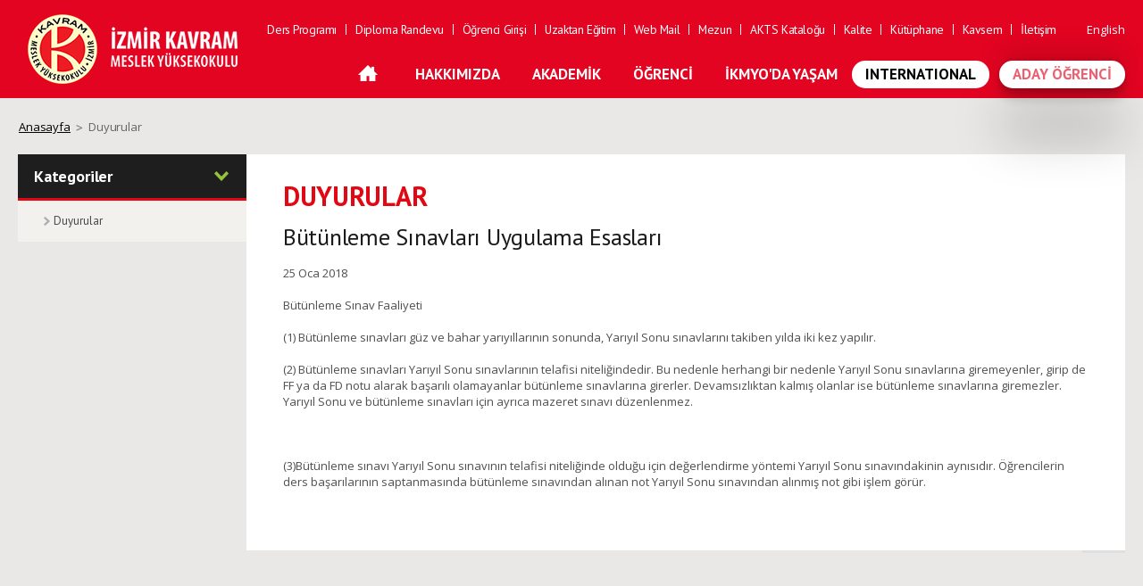

--- FILE ---
content_type: text/html; charset=utf-8
request_url: https://www.kavram.edu.tr/duyurular/butunleme-sinavlari-uygulama-esaslari
body_size: 14304
content:


<!DOCTYPE html>

<html lang="tr">
<head><meta charset="UTF-8" /><meta name="viewport" content="width=device-width, initial-scale=1.0" /><meta http-equiv="X-UA-Compatible" content="IE=edge" />

<!-- Google tag (gtag.js) -->
<script async src="https://www.googletagmanager.com/gtag/js?id=G-LSLLFW78RF"></script>
<script>
  window.dataLayer = window.dataLayer || [];
  function gtag(){dataLayer.push(arguments);}
  gtag('js', new Date());

  gtag('config', 'G-LSLLFW78RF');
</script>
	

    <title>
	B&#252;t&#252;nleme Sınavları Uygulama Esasları
</title>
        <link href='https://fonts.googleapis.com/css?family=Open+Sans:400italic,400,700|PT+Sans:400,700' rel='stylesheet' type='text/css'>

        <link rel="stylesheet" href='/assets/css/print.css' media="print" />
        <link rel="stylesheet" href='/assets/css/screen.css' />
        <link rel="stylesheet" href='/assets/css/screen-client.css' />
        <link rel="stylesheet" href='/assets/css/medium.min.css' media="(max-width: 1140px)" />
        <link rel="stylesheet" href='/assets/css/medium-client.css' media="(max-width: 1140px)" />
        <link rel="stylesheet" href='/assets/css/small.min.css' media="(max-width: 736px)" />
        <link rel="stylesheet" href='/assets/css/small-client.css' media="(max-width: 736px)" />
        <link rel="stylesheet" href='/assets/css/extra-small.min.css' media="(max-width: 568px)" />
        <link rel="stylesheet" href='/assets/css/extra-small-client.css' media="(max-width: 568px)" />

        <script src='/assets/js/modernizrminjs.js?v=0.1.2'></script>
        <link rel="stylesheet" type="text/css" href='/assets/css/main.css' />

        <link rel="stylesheet" href="//code.jquery.com/ui/1.12.1/themes/base/jquery-ui.css">
        <link rel="stylesheet" href='/assets/css/add-style.css' />
    


<meta name="description" content="&lt;p&gt;B&amp;uuml;t&amp;uuml;nleme Sınav Faaliyeti&lt;/p&gt;
&lt;p&gt;(1) B&amp;uuml;t&amp;uuml;nleme sınavları g&amp;uuml;z ve bahar yarıyıllarının sonunda, Yarıyıl Sonu sınavlarını takiben yılda iki kez yapılır.&lt;/p&gt;
&lt;p&gt;(2) B&amp;uuml;t&amp;uuml;nleme sınavları Yarıyıl Sonu sınavlarının telafisi niteliğindedir. Bu nedenle herhangi bir nedenle Yarıyıl Sonu sınavlarına giremeyenler, girip de FF ya da FD notu alarak başarılı olamayanlar b&amp;uuml;t&amp;uuml;nleme sınavlarına girerler. Devamsızlıktan kalmış olanlar ise b&amp;uuml;t&amp;uuml;nleme sınavlarına giremezler. Yarıyıl Sonu ve b&amp;uuml;t&amp;uuml;nleme sınavları i&amp;ccedil;in ayrıca mazeret sınavı d&amp;uuml;zenlenmez.&lt;/p&gt;
&lt;p&gt;&amp;nbsp;&lt;/p&gt;
&lt;p&gt;(3)B&amp;uuml;t&amp;uuml;nleme sınavı Yarıyıl Sonu sınavının telafisi niteliğinde olduğu i&amp;ccedil;in değerlendirme y&amp;ouml;ntemi Yarıyıl Sonu sınavındakinin aynısıdır. &amp;Ouml;ğrencilerin ders başarılarının saptanmasında b&amp;uuml;t&amp;uuml;nleme sınavından alınan not Yarıyıl Sonu sınavından alınmış not gibi işlem g&amp;ouml;r&amp;uuml;r.&lt;/p&gt;" /><meta property="og:title" content="B&#252;t&#252;nleme Sınavları Uygulama Esasları" /><meta property="og:description" content="&lt;p&gt;B&amp;uuml;t&amp;uuml;nleme Sınav Faaliyeti&lt;/p&gt;
&lt;p&gt;(1) B&amp;uuml;t&amp;uuml;nleme sınavları g&amp;uuml;z ve bahar yarıyıllarının sonunda, Yarıyıl Sonu sınavlarını takiben yılda iki kez yapılır.&lt;/p&gt;
&lt;p&gt;(2) B&amp;uuml;t&amp;uuml;nleme sınavları Yarıyıl Sonu sınavlarının telafisi niteliğindedir. Bu nedenle herhangi bir nedenle Yarıyıl Sonu sınavlarına giremeyenler, girip de FF ya da FD notu alarak başarılı olamayanlar b&amp;uuml;t&amp;uuml;nleme sınavlarına girerler. Devamsızlıktan kalmış olanlar ise b&amp;uuml;t&amp;uuml;nleme sınavlarına giremezler. Yarıyıl Sonu ve b&amp;uuml;t&amp;uuml;nleme sınavları i&amp;ccedil;in ayrıca mazeret sınavı d&amp;uuml;zenlenmez.&lt;/p&gt;
&lt;p&gt;&amp;nbsp;&lt;/p&gt;
&lt;p&gt;(3)B&amp;uuml;t&amp;uuml;nleme sınavı Yarıyıl Sonu sınavının telafisi niteliğinde olduğu i&amp;ccedil;in değerlendirme y&amp;ouml;ntemi Yarıyıl Sonu sınavındakinin aynısıdır. &amp;Ouml;ğrencilerin ders başarılarının saptanmasında b&amp;uuml;t&amp;uuml;nleme sınavından alınan not Yarıyıl Sonu sınavından alınmış not gibi işlem g&amp;ouml;r&amp;uuml;r.&lt;/p&gt;" /><meta property="og:type" content="website" /><meta property="og:url" content="https://www.kavram.edu.tr/duyurular/butunleme-sinavlari-uygulama-esaslari" /><meta property="og:site_name" content="İKMYO" /><link href="https://cdn.jsdelivr.net/gh/fancyapps/fancybox@3.5.7/dist/jquery.fancybox.min.css" media="all" rel="stylesheet" type="text/css" /><meta name="Generator" content="Sitefinity 11.1.6800.0 PE" /><link rel="canonical" href="https://www.kavram.edu.tr/duyurular/butunleme-sinavlari-uygulama-esaslari" /><link href="/Telerik.Web.UI.WebResource.axd?d=PMrIT5dOWaVYIcpFWUE4nKDavYzJ-eWQx9wWTrE4As7fdozmlgp4Qb6H15dHGdnOsytAuUnsxqwtW5RWZxdXjsJIog-hQWnTZGfLAMHoFxzqYQG4bJrG6hB4Afw1DQKX0&amp;t=638695589888882500&amp;compress=0&amp;_TSM_CombinedScripts_=%3b%3bTelerik.Sitefinity.Resources%2c+Version%3d11.1.6800.0%2c+Culture%3dneutral%2c+PublicKeyToken%3db28c218413bdf563%3atr%3a8cba3f45-4d5b-4377-b8e6-070981d94734%3a7a90d6a" type="text/css" rel="stylesheet" /></head>
<body class="no-js general no-sidebar">
    <form method="post" action="./butunleme-sinavlari-uygulama-esaslari" id="aspnetForm">
<div class="aspNetHidden">
<input type="hidden" name="ctl05_TSM" id="ctl05_TSM" value="" />
<input type="hidden" name="ctl06_TSSM" id="ctl06_TSSM" value="" />
<input type="hidden" name="__EVENTTARGET" id="__EVENTTARGET" value="" />
<input type="hidden" name="__EVENTARGUMENT" id="__EVENTARGUMENT" value="" />
<input type="hidden" name="__VIEWSTATE" id="__VIEWSTATE" value="Uf9W7ssBNzOp3MGRO8RnGLoRkBgRjwgu7x0XDgCqFn5bkHdFIgfrK9LMj4aGig8Yv9Jhe1Du9WZUoRUQMlNgYoNNhK64HuAPm/vh6wTTfpc=" />
</div>

<script type="text/javascript">
//<![CDATA[
var theForm = document.forms['aspnetForm'];
if (!theForm) {
    theForm = document.aspnetForm;
}
function __doPostBack(eventTarget, eventArgument) {
    if (!theForm.onsubmit || (theForm.onsubmit() != false)) {
        theForm.__EVENTTARGET.value = eventTarget;
        theForm.__EVENTARGUMENT.value = eventArgument;
        theForm.submit();
    }
}
//]]>
</script>


<script src="/WebResource.axd?d=pynGkmcFUV13He1Qd6_TZMDL8MM4RVXUBfHQOzQvF1OkQQg7EPeZYK4QCdbzcES2zIf3t6zZucmORaI8PIUXFw2&amp;t=638568712745067788" type="text/javascript"></script>


<script type="text/javascript">
//<![CDATA[
var __cultureInfo = {"name":"tr","numberFormat":{"CurrencyDecimalDigits":2,"CurrencyDecimalSeparator":",","IsReadOnly":true,"CurrencyGroupSizes":[3],"NumberGroupSizes":[3],"PercentGroupSizes":[3],"CurrencyGroupSeparator":".","CurrencySymbol":"₺","NaNSymbol":"NaN","CurrencyNegativePattern":8,"NumberNegativePattern":1,"PercentPositivePattern":2,"PercentNegativePattern":2,"NegativeInfinitySymbol":"-∞","NegativeSign":"-","NumberDecimalDigits":2,"NumberDecimalSeparator":",","NumberGroupSeparator":".","CurrencyPositivePattern":3,"PositiveInfinitySymbol":"∞","PositiveSign":"+","PercentDecimalDigits":2,"PercentDecimalSeparator":",","PercentGroupSeparator":".","PercentSymbol":"%","PerMilleSymbol":"‰","NativeDigits":["0","1","2","3","4","5","6","7","8","9"],"DigitSubstitution":1},"dateTimeFormat":{"AMDesignator":"ÖÖ","Calendar":{"MinSupportedDateTime":"\/Date(-62135596800000)\/","MaxSupportedDateTime":"\/Date(253402289999999)\/","AlgorithmType":1,"CalendarType":1,"Eras":[1],"TwoDigitYearMax":2029,"IsReadOnly":true},"DateSeparator":".","FirstDayOfWeek":1,"CalendarWeekRule":0,"FullDateTimePattern":"d MMMM yyyy dddd HH:mm:ss","LongDatePattern":"d MMMM yyyy dddd","LongTimePattern":"HH:mm:ss","MonthDayPattern":"dd MMMM","PMDesignator":"ÖS","RFC1123Pattern":"ddd, dd MMM yyyy HH\u0027:\u0027mm\u0027:\u0027ss \u0027GMT\u0027","ShortDatePattern":"d.MM.yyyy","ShortTimePattern":"HH:mm","SortableDateTimePattern":"yyyy\u0027-\u0027MM\u0027-\u0027dd\u0027T\u0027HH\u0027:\u0027mm\u0027:\u0027ss","TimeSeparator":":","UniversalSortableDateTimePattern":"yyyy\u0027-\u0027MM\u0027-\u0027dd HH\u0027:\u0027mm\u0027:\u0027ss\u0027Z\u0027","YearMonthPattern":"MMMM yyyy","AbbreviatedDayNames":["Paz","Pzt","Sal","Çar","Per","Cum","Cmt"],"ShortestDayNames":["Pa","Pt","Sa","Ça","Pe","Cu","Ct"],"DayNames":["Pazar","Pazartesi","Salı","Çarşamba","Perşembe","Cuma","Cumartesi"],"AbbreviatedMonthNames":["Oca","Şub","Mar","Nis","May","Haz","Tem","Ağu","Eyl","Eki","Kas","Ara",""],"MonthNames":["Ocak","Şubat","Mart","Nisan","Mayıs","Haziran","Temmuz","Ağustos","Eylül","Ekim","Kasım","Aralık",""],"IsReadOnly":true,"NativeCalendarName":"Miladi Takvim","AbbreviatedMonthGenitiveNames":["Oca","Şub","Mar","Nis","May","Haz","Tem","Ağu","Eyl","Eki","Kas","Ara",""],"MonthGenitiveNames":["Ocak","Şubat","Mart","Nisan","Mayıs","Haziran","Temmuz","Ağustos","Eylül","Ekim","Kasım","Aralık",""]},"eras":[1,"MS",null,0]};//]]>
</script>

<script src="/Telerik.Web.UI.WebResource.axd?_TSM_HiddenField_=ctl05_TSM&amp;compress=0&amp;_TSM_CombinedScripts_=%3b%3bSystem.Web.Extensions%2c+Version%3d4.0.0.0%2c+Culture%3dneutral%2c+PublicKeyToken%3d31bf3856ad364e35%3atr%3aceece802-cb39-4409-a6c9-bfa3b2c8bf10%3aea597d4b%3ab25378d2" type="text/javascript"></script>
<script src="/ScriptResource.axd?d=uBiLKmMIzkaavHlylMEgvtQwBDpKu6ymJt2yoETKyw6-XxgLKu79odPtgwtlR-V-lai6DkIrWLVfAtqt2F5cvid23h61TvlXgybJNOTZXASJYJY5EZfiPrzx1Zq4DOHgKrvlJk1In_temke_ggbX4BBVasPvgeMKMcrb612n67lBjALPG7nt10Hjb4V8vSF20&amp;t=25721234" type="text/javascript"></script>
<script src="/Telerik.Web.UI.WebResource.axd?_TSM_HiddenField_=ctl05_TSM&amp;compress=0&amp;_TSM_CombinedScripts_=%3b%3bTelerik.Sitefinity.Resources%3atr%3a8cba3f45-4d5b-4377-b8e6-070981d94734%3ab162b7a1" type="text/javascript"></script>
<script src="/Frontend-Assembly/Telerik.Sitefinity.Frontend.Navigation/Mvc/Scripts/LanguageSelector/language-selector.js?v=MTEuMS42ODAwLjA%3d" type="text/javascript"></script>
<div class="aspNetHidden">

	<input type="hidden" name="__VIEWSTATEGENERATOR" id="__VIEWSTATEGENERATOR" value="6BFAA1F7" />
</div><script type="text/javascript">
//<![CDATA[
Sys.WebForms.PageRequestManager._initialize('ctl00$ctl05', 'aspnetForm', [], [], [], 90, 'ctl00');
//]]>
</script>
<input type="hidden" name="ctl00$ctl05" id="ctl05" />
<script type="text/javascript">
//<![CDATA[
Sys.Application.setServerId("ctl05", "ctl00$ctl05");
Sys.Application._enableHistoryInScriptManager();
//]]>
</script>

        <div class="parallax">
            <div id="page-wrapper" class="parallax__layer parallax__layer--base">
                <div class="header-wrapper">
                    <div id="header" role="banner">
                        <a id="hypLogo" class="logo" title="İzmir Kavram Meslek Yüksekokulu Logo" href="/">
                            <img src='/assets/images/kavramLogo.png?v=0.1.7' alt="Kavram Meslek Yüksekokulu">
                        </a>
                        
<div class="sf_cols">
    <div class="sf_colsOut sf_2cols_1_75">
        <div id="TopMenu_T0DB8934A013_Col00" class="sf_colsIn sf_2cols_1in_75">
<ul id="header-links" class="header-links">
  <li>
    <a class="" href="/ders-programi" target="_self" >Ders Programı</a>
  </li>
  <li>
    <a class="" href="https://randevu.kavram.edu.tr/" target="_blank" >Diploma Randevu</a>
  </li>
  <li>
    <a class="" href="https://ogrenciweb.kavram.edu.tr/" target="_blank" >&#214;ğrenci Girişi</a>
  </li>
  <li>
    <a class="" href="https://uzem.kavram.edu.tr/" target="_blank" >Uzaktan Eğitim</a>
  </li>
  <li>
    <a class="" href="https://accounts.google.com/signin/v2/identifier?continue=https%3A%2F%2Fmail.google.com%2Fa%2Fkavram.edu.tr%2F&amp;ltmpl=default&amp;hd=kavram.edu.tr&amp;service=mail&amp;sacu=1&amp;rip=1&amp;flowName=GlifWebSignIn&amp;flowEntry=ServiceLogin" target="_blank" >Web Mail</a>
  </li>
  <li>
    <a class="" href="/mezun" target="_self" >Mezun</a>
  </li>
  <li>
    <a class="" href="https://ogrenciweb.kavram.edu.tr/oibs/bologna/" target="_blank" >AKTS Kataloğu</a>
  </li>
  <li>
    <a class="" href="http://kalite.kavram.edu.tr/" target="_blank" >Kalite</a>
  </li>
  <li>
    <a class="" href="/kutuphane" target="_self" >K&#252;t&#252;phane</a>
  </li>
  <li>
    <a class="" href="https://kavsem.kavram.edu.tr/" target="_blank" >Kavsem</a>
  </li>
  <li>
    <a class="" href="https://ebys.kavram.edu.tr/enVision-Kavram-Uni/Login.aspx?ReturnUrl=%2fenVision-Kavram-Uni" target="_blank" data-include=true>EBYS</a>
  </li>
  <li>
    <a class="" href="/iletisim" target="_self" >İletişim</a>
  </li>

            
        </div>
    </div>
    <div class="sf_colsOut sf_2cols_2_25">
        <div id="TopMenu_T0DB8934A013_Col01" class="sf_colsIn sf_2cols_2in_25">


<div>
	        <a href="" onclick="openLink('en'); return false;" class="">English</a>
</div>



            
        </div>
    </div>
</div>
                        <div class="clear"></div>
                    </div>
                    <nav class="megamenu">
                        <button type="button" id="toggle-main-nav" role="button" aria-pressed="false"
                            aria-controls="main-nav-wrapper" class="header-toggle-button navbar__toggle">MENU</button>
                        <div id="main-nav-wrapper" class="header-toggle-block main-nav-wrapper">
                            

<ul id="main-nav" class="main-nav main-w-header">
    <li class="home"><a href="/">Anasayfa</a></li>

	<li class="main-nav__panel">
		<a href="/hakkimizda" target="_self">Hakkımızda</a> 
		<div class="dropdown">
			<ul class="level-2">							
					<li class="">
						<a href="/hakkimizda/yonetim" target="_self">Y&#246;netim</a>
						<div class="dropdown">
                                <ul class="level-3">
                                        <li>
                                            <a href="/hakkimizda/yonetim/mutevelli-heyet-mesaji" target="_self">M&#252;tevelli Heyet Mesajı</a>
                                        </li>
                                        <li>
                                            <a href="/hakkimizda/yonetim/mutevelli-heyet-uyeleri" target="_self">M&#252;tevelli Heyet &#220;yeleri</a>
                                        </li>
                                        <li>
                                            <a href="/hakkimizda/yonetim/yonetim-kurulu" target="_self">Y&#246;netim Kurulu</a>
                                        </li>
                                        <li>
                                            <a href="/hakkimizda/yonetim/yuksekokul-kurulu" target="_self">Y&#252;ksekokul Kurulu</a>
                                        </li>
                                        <li>
                                            <a href="/hakkimizda/yonetim/meslek-y&#252;ksek-okulu-danışma-kurulu" target="_self">Meslek Y&#252;ksekokulu Danışma Kurulu</a>
                                        </li>
                                        <li>
                                            <a href="/hakkimizda/yonetim/program-danisma-kurulu" target="_self">Program Danışma Kurulu</a>
                                        </li>
                                        <li>
                                            <a href="/hakkimizda/yonetim/yuksekokul-muduru" target="_self">Y&#252;ksekokul M&#252;d&#252;r&#252;</a>
                                        </li>
                                        <li>
                                            <a href="/hakkimizda/yonetim/yuksekokul-mudur-yardimcilari" target="_self">Y&#252;ksekokul M&#252;d&#252;r Yardımcıları</a>
                                        </li>
                                        <li>
                                            <a href="/hakkimizda/yonetim/yuksekokul-sekreterligi" target="_self">Y&#252;ksekokul Sekreterliği</a>
                                        </li>
                                        <li>
                                            <a href="/hakkimizda/yonetim/gorus-ve-onerileriniz" target="_self">G&#246;r&#252;ş ve &#214;nerileriniz</a>
                                        </li>
                                </ul>
						</div>		
					</li>						
					<li class="">
						<a href="/hakkimizda/idari-birimler" target="_self">İdari Birimler</a>
						<div class="dropdown">
                                <ul class="level-3">
                                        <li>
                                            <a href="/hakkimizda/idari-birimler/basin-tanitim-ve-halkla-iliskiler-birimi" target="_self">Basın Tanıtım ve Halkla İlişkiler Birimi</a>
                                        </li>
                                        <li>
                                            <a href="/hakkimizda/idari-birimler/bilgi-islem-birimi" target="_self">Bilgi İşlem Birimi</a>
                                        </li>
                                        <li>
                                            <a href="/hakkimizda/idari-birimler/idari-destek-ve-teknik-hizmetler-birimi" target="_self">İdari Destek ve Teknik Hizmetler Birimi</a>
                                        </li>
                                        <li>
                                            <a href="/hakkimizda/idari-birimler/kalite-koordinatorlugu" target="_self">Kalite Koordinat&#246;rl&#252;ğ&#252;</a>
                                        </li>
                                        <li>
                                            <a href="/hakkimizda/idari-birimler/kutuphane-ve-dokumantasyon-birimi" target="_self">K&#252;t&#252;phane ve Dok&#252;mantasyon Birimi</a>
                                        </li>
                                        <li>
                                            <a href="/hakkimizda/idari-birimler/mali-isler-birimi" target="_self">Mali İşler Birimi</a>
                                        </li>
                                        <li>
                                            <a href="/hakkimizda/idari-birimler/ogrenci-isleri-birimi" target="_self">&#214;ğrenci İşleri Birimi</a>
                                        </li>
                                        <li>
                                            <a href="/hakkimizda/idari-birimler/personel-isleri-birimi" target="_self">Personel İşleri Birimi</a>
                                        </li>
                                        <li>
                                            <a href="/hakkimizda/idari-birimler/saglik-kultur-ve-spor-birimi" target="_self">Sağlık, K&#252;lt&#252;r ve Spor Birimi</a>
                                        </li>
                                        <li>
                                            <a href="/hakkimizda/idari-birimler/satın-alma-birimi" target="_self">Satın Alma Birimi</a>
                                        </li>
                                        <li>
                                            <a href="/hakkimizda/idari-birimler/uluslararasi-iliskiler-koordinatorlugu" target="_self">Uluslararası İlişkiler Koordinat&#246;rl&#252;ğ&#252;</a>
                                        </li>
                                        <li>
                                            <a href="/hakkimizda/idari-birimler/yazi-isleri-birimi" target="_self">Yazı İşleri Birimi</a>
                                        </li>
                                        <li>
                                            <a href="/hakkimizda/idari-birimler/kalite-ve-staj-koordinat&#246;rl&#252;ğ&#252;" target="_self">Kariyer ve Staj Koordinat&#246;rl&#252;ğ&#252;</a>
                                        </li>
                                </ul>
						</div>		
					</li>						
					<li class="">
						<a href="/hakkimizda/tarihce" target="_self">Tarih&#231;e</a>
						<div class="dropdown">
                                <ul class="level-3">
                                </ul>
						</div>		
					</li>						
					<li class="">
						<a href="/hakkimizda/misyon-ve-vizyon" target="_self">Misyon &amp; Vizyon &amp; Motto</a>
						<div class="dropdown">
                                <ul class="level-3">
                                </ul>
						</div>		
					</li>						
					<li class="">
						<a href="/hakkimizda/temel-degerler" target="_self">Temel Değerler</a>
						<div class="dropdown">
                                <ul class="level-3">
                                </ul>
						</div>		
					</li>						
					<li class="">
						<a href="/hakkimizda/kurumsal-yapi" target="_self">Kurumsal Yapı</a>
						<div class="dropdown">
                                <ul class="level-3">
                                </ul>
						</div>		
					</li>						
					<li class="">
						<a href="/hakkimizda/ikmyo-kalite" target="_self">İKMYO&#39;da Kalite</a>
						<div class="dropdown">
                                <ul class="level-3">
                                </ul>
						</div>		
					</li>						
					<li class="">
						<a href="/hakkimizda/kilometre-taslari" target="_self">Kilometre Taşları</a>
						<div class="dropdown">
                                <ul class="level-3">
                                </ul>
						</div>		
					</li>						
					<li class="">
						<a href="/hakkimizda/kisisel-verilerin-korunmasi" target="_self">Kişisel Verilerin Korunması</a>
						<div class="dropdown">
                                <ul class="level-3">
                                        <li>
                                            <a href="/hakkimizda/kisisel-verilerin-korunmasi/kvkk-mevzuati" target="_self">KVKK Mevzuatı</a>
                                        </li>
                                        <li>
                                            <a href="/hakkimizda/kisisel-verilerin-korunmasi/aydinlatma-metni" target="_self">Aydınlatma Metni</a>
                                        </li>
                                        <li>
                                            <a href="/hakkimizda/kisisel-verilerin-korunmasi/kvk-mevzuat-uyarinca-ilgili-kisinin-haklarinin-kullandirilmasi" target="_self">KVK Mevzuat Uyarınca İlgili Kişinin Haklarının Kullandırılması</a>
                                        </li>
                                        <li>
                                            <a href="/hakkimizda/kisisel-verilerin-korunmasi/cerez-politikasi" target="_self">&#199;erez Politikası</a>
                                        </li>
                                        <li>
                                            <a href="/hakkimizda/kisisel-verilerin-korunmasi/online-danismanlik-ilgili-kisi-aydinlatma-metni" target="_self">Online Danışmanlık İlgili Kişi Aydınlatma Metni</a>
                                        </li>
                                        <li>
                                            <a href="/hakkimizda/kisisel-verilerin-korunmasi/online-danismanlik-ilgili-kisi-acik-riza-metni" target="_self">Online Danışmanlık İlgili Kişi A&#231;ık Rıza Metni</a>
                                        </li>
                                </ul>
						</div>		
					</li>						
					<li class="">
						<a href="/hakkimizda/sifir-atik" target="_self">Sıfır Atık</a>
						<div class="dropdown">
                                <ul class="level-3">
                                        <li>
                                            <a href="/hakkimizda/sifir-atik/sifir-atik-nedir" target="_self">Sıfır Atık Nedir?</a>
                                        </li>
                                        <li>
                                            <a href="/hakkimizda/sifir-atik/t.c.-&#231;evre-ve-şehircilik-bakanlığı-sıfır-atık-web-sayfası" target="_blank">T.C. &#199;evre ve Şehircilik Bakanlığı Sıfır Atık Web Sayfası</a>
                                        </li>
                                        <li>
                                            <a href="/hakkimizda/sifir-atik/yonetim" target="_self">Y&#246;netim</a>
                                        </li>
                                        <li>
                                            <a href="/hakkimizda/sifir-atik/geri-kazanim-degerlerimiz" target="_self">Geri Kazanım Değerlerimiz</a>
                                        </li>
                                        <li>
                                            <a href="/hakkimizda/sifir-atik/sıfır-atık-belgesi" target="_self">Sıfır Atık Belgesi</a>
                                        </li>
                                </ul>
						</div>		
					</li>						
					<li class="">
						<a href="/hakkimizda/&#246;d&#252;llerimiz" target="_self">&#214;d&#252;llerimiz</a>
						<div class="dropdown">
                                <ul class="level-3">
                                </ul>
						</div>		
					</li>						
			</ul>
		</div>
	</li>
	<li class="main-nav__panel">
		<a href="/akademik" target="_self">Akademik</a> 
		<div class="dropdown">
			<ul class="level-2">							
					<li class="">
						<a href="/akademik/programlar" target="_self">Programlar</a>
						<div class="dropdown">
                                <ul class="level-3">
                                        <li>
                                            <a href="/akademik/programlar/agiz-ve-dis-sagligi" target="_self">Ağız ve Diş Sağlığı</a>
                                        </li>
                                        <li>
                                            <a href="/akademik/programlar/ameliyathane-hizmetleri" target="_self">Ameliyathane Hizmetleri</a>
                                        </li>
                                        <li>
                                            <a href="/akademik/programlar/anestezi" target="_self">Anestezi</a>
                                        </li>
                                        <li>
                                            <a href="/akademik/programlar/ascilik" target="_self">Aş&#231;ılık</a>
                                        </li>
                                        <li>
                                            <a href="/akademik/programlar/bankacilik-ve-sigortacilik" target="_self">Bankacılık ve Sigortacılık</a>
                                        </li>
                                        <li>
                                            <a href="/akademik/programlar/bilişim-g&#252;venliği-teknolojisi" target="_self">Bilişim G&#252;venliği Teknolojisi</a>
                                        </li>
                                        <li>
                                            <a href="/akademik/programlar/bilgisayar-programciligi" target="_self">Bilgisayar Programcılığı</a>
                                        </li>
                                        <li>
                                            <a href="/akademik/programlar/cevre-sagligi" target="_self">&#199;evre Sağlığı ve &#199;evresel Risk Y&#246;netimi Teknikerliği</a>
                                        </li>
                                        <li>
                                            <a href="/akademik/programlar/cocuk-gelisimi" target="_self">&#199;ocuk Gelişimi</a>
                                        </li>
                                        <li>
                                            <a href="/akademik/programlar/dis-ticaret" target="_self">Dış Ticaret</a>
                                        </li>
                                        <li>
                                            <a href="/akademik/programlar/diyaliz" target="_self">Diyaliz</a>
                                        </li>
                                        <li>
                                            <a href="/akademik/programlar/fizyoterapi" target="_self">Fizyoterapi</a>
                                        </li>
                                        <li>
                                            <a href="/akademik/programlar/fotografcilik-ve-kameramanlik" target="_self">Fotoğraf&#231;ılık ve Kameramanlık</a>
                                        </li>
                                        <li>
                                            <a href="/akademik/programlar/grafik-tasarimi" target="_self">Grafik Tasarımı</a>
                                        </li>
                                        <li>
                                            <a href="/akademik/programlar/halkla-iliskiler-ve-tanitim" target="_self">Halkla İlişkiler ve Tanıtım</a>
                                        </li>
                                        <li>
                                            <a href="/akademik/programlar/ic-mekan-tasarimi" target="_self">İ&#231; Mekan Tasarımı</a>
                                        </li>
                                        <li>
                                            <a href="/akademik/programlar/ilk-ve-acil-yardim" target="_self">İlk ve Acil Yardım</a>
                                        </li>
                                        <li>
                                            <a href="/akademik/programlar/insan-kaynaklari-yonetimi" target="_self">İnsan Kaynakları Y&#246;netimi</a>
                                        </li>
                                        <li>
                                            <a href="/akademik/programlar/insaat-teknolojisi" target="_self">İnşaat Teknolojisi</a>
                                        </li>
                                        <li>
                                            <a href="/is-sagligi-ve-guvenligi" target="_self">İş Sağlığı ve G&#252;venliği</a>
                                        </li>
                                        <li>
                                            <a href="/akademik/programlar/kaynak-teknolojisi-programı" target="_self">Kaynak Teknolojisi </a>
                                        </li>
                                        <li>
                                            <a href="/akademik/programlar/lojistik" target="_self">Lojistik</a>
                                        </li>
                                        <li>
                                            <a href="/akademik/programlar/adalet" target="_self">Mahkeme B&#252;ro Hizmetleri</a>
                                        </li>
                                        <li>
                                            <a href="/akademik/programlar/makine" target="_self">Makine</a>
                                        </li>
                                        <li>
                                            <a href="/akademik/programlar/mimari-restorasyon" target="_self">Mimari Restorasyon</a>
                                        </li>
                                        <li>
                                            <a href="/akademik/programlar/optisyenlik" target="_self">Optisyenlik</a>
                                        </li>
                                        <li>
                                            <a href="/akademik/programlar/otonom-sistemler-teknikerliği-programı" target="_self">Otonom Sistemler Teknikerliği</a>
                                        </li>
                                        <li>
                                            <a href="/akademik/programlar/robotik-ve-yapay-zeka-programı" target="_self">Robotik ve Yapay Zeka</a>
                                        </li>
                                        <li>
                                            <a href="/akademik/programlar/sac-bakimi-ve-guzellik-hizmetleri" target="_self">Sa&#231; Bakımı ve G&#252;zellik Hizmetleri</a>
                                        </li>
                                        <li>
                                            <a href="/akademik/programlar/saglik-kurumlari-isletmeciligi" target="_self">Sağlık Kurumları İşletmeciliği</a>
                                        </li>
                                        <li>
                                            <a href="/akademik/programlar/sivil-havacilik-kabin-hizmetleri" target="_self">Sivil Havacılık Kabin Hizmetleri</a>
                                        </li>
                                        <li>
                                            <a href="/akademik/programlar/sosyal-hizmetler" target="_self">Sosyal Hizmetler</a>
                                        </li>
                                        <li>
                                            <a href="/akademik/programlar/tibbi-dokumantasyon-ve-sekreterlik" target="_self">Tıbbi Dok&#252;mantasyon ve Sekreterlik</a>
                                        </li>
                                        <li>
                                            <a href="/akademik/programlar/tibbi-goruntuleme-teknikleri" target="_self">Tıbbi G&#246;r&#252;nt&#252;leme Teknikleri</a>
                                        </li>
                                        <li>
                                            <a href="/akademik/programlar/tibbi-laroratuvar-teknikleri" target="_self">Tıbbi Laboratuvar Teknikleri</a>
                                        </li>
                                </ul>
						</div>		
					</li>						
					<li class="">
						<a href="/akademik/akademik-takvim" target="_self">Akademik Takvim</a>
						<div class="dropdown">
                                <ul class="level-3">
                                </ul>
						</div>		
					</li>						
					<li class="">
						<a href="/akademik/akademik-kadro" target="_self">Akademik Kadro</a>
						<div class="dropdown">
                                <ul class="level-3">
                                </ul>
						</div>		
					</li>						
					<li class="">
						<a href="/akademik/akademik-danisman" target="_self">Akademik Danışman</a>
						<div class="dropdown">
                                <ul class="level-3">
                                </ul>
						</div>		
					</li>						
					<li class="">
						<a href="/akademik/s&#252;rekli-eğitim-uygulama-ve-araştırma-merkezi" target="_self">S&#252;rekli Eğitim Uygulama ve Araştırma Merkezi</a>
						<div class="dropdown">
                                <ul class="level-3">
                                </ul>
						</div>		
					</li>						
					<li class="">
						<a href="/akademik/koordinat&#246;rler" target="_self">Koordinat&#246;rl&#252;kler</a>
						<div class="dropdown">
                                <ul class="level-3">
                                </ul>
						</div>		
					</li>						
					<li class="">
						<a href="/akademik/komisyonlar" target="_self">Komisyonlar</a>
						<div class="dropdown">
                                <ul class="level-3">
                                </ul>
						</div>		
					</li>						
					<li class="">
						<a href="/akademik/protokoller" target="_self">Protokoller</a>
						<div class="dropdown">
                                <ul class="level-3">
                                </ul>
						</div>		
					</li>						
					<li class="">
						<a href="/akademik/medek" target="_self">Medek</a>
						<div class="dropdown">
                                <ul class="level-3">
                                        <li>
                                            <a href="/akademik/medek/hakkında" target="_self">Hakkında</a>
                                        </li>
                                        <li>
                                            <a href="/akademik/medek/akreditasyon-hazırlıkları" target="_self">Akreditasyon Hazırlıkları</a>
                                        </li>
                                        <li>
                                            <a href="/akademik/medek/saha-ziyareti" target="_self">Saha Ziyareti</a>
                                        </li>
                                        <li>
                                            <a href="/akademik/medek/akreditasyon-değerlendirme-sonucu" target="_self">Akreditasyon Değerlendirme Sonucu</a>
                                        </li>
                                </ul>
						</div>		
					</li>						
			</ul>
		</div>
	</li>
	<li class="main-nav__panel">
		<a href="/ogrenci" target="_self">&#214;ğrenci</a> 
		<div class="dropdown">
			<ul class="level-2">							
					<li class="">
						<a href="/ogrenci/ikmyo-ogrencileri-icin" target="_self">İKMYO &#214;ğrencileri İ&#231;in</a>
						<div class="dropdown">
                                <ul class="level-3">
                                        <li>
                                            <a href="/ogrenci/ikmyo-ogrencileri-icin/ders-programlari" target="_self">Ders Programları</a>
                                        </li>
                                        <li>
                                            <a href="/ogrenci/ikmyo-ogrencileri-icin/sinav-programlari" target="_self">Sınav Programları</a>
                                        </li>
                                        <li>
                                            <a href="/ogrenci/ikmyo-ogrencileri-icin/kayit-islemleri" target="_self">Kayıt İşlemleri</a>
                                        </li>
                                        <li>
                                            <a href="/ogrenci/ikmyo-ogrencileri-icin/i-ngilizce-hazirlik-egitimi" target="_self">İngilizce Hazırlık Eğitimi</a>
                                        </li>
                                        <li>
                                            <a href="/ogrenci/ikmyo-ogrencileri-icin/yatay-gecis" target="_self">Yatay Ge&#231;iş</a>
                                        </li>
                                        <li>
                                            <a href="/ogrenci/ikmyo-ogrencileri-icin/cift-anadal-programi-cap" target="_self">&#199;ift Anadal Programı (&#199;AP)</a>
                                        </li>
                                        <li>
                                            <a href="/ogrenci/ikmyo-ogrencileri-icin/dikey-gecis-sinavi-dgs" target="_self">Dikey Ge&#231;iş Sınavı (DGS)</a>
                                        </li>
                                        <li>
                                            <a href="/ogrenci/ikmyo-ogrencileri-icin/ogrenci-gorus-ve-oneri-formu" target="_self">&#214;ğrenci G&#246;r&#252;ş ve &#214;neri Formu</a>
                                        </li>
                                </ul>
						</div>		
					</li>						
					<li class="">
						<a href="/ogrenci/uluslararasi" target="_self">Uluslararası</a>
						<div class="dropdown">
                                <ul class="level-3">
                                        <li>
                                            <a href="/ogrenci/uluslararasi/bologna" target="_self">Bologna</a>
                                        </li>
                                        <li>
                                            <a href="/ogrenci/uluslararasi/erasmus-degisim-programi" target="_self">Erasmus+ Değişim Programı</a>
                                        </li>
                                        <li>
                                            <a href="/ogrenci/uluslararasi/i-kmyo-on-lisans-diploma-eki" target="_self">İKMYO &#214;n Lisans Diploma Eki</a>
                                        </li>
                                </ul>
						</div>		
					</li>						
					<li class="">
						<a href="/ogrenci/erasmus" target="_self">Erasmus+ Gelen &#214;ğrenci</a>
						<div class="dropdown">
                                <ul class="level-3">
                                </ul>
						</div>		
					</li>						
					<li class="">
						<a href="/ogrenci/ogrenci-kabulu" target="_self">&#214;ğrenci Kabul&#252;</a>
						<div class="dropdown">
                                <ul class="level-3">
                                </ul>
						</div>		
					</li>						
					<li class="">
						<a href="/ogrenci/staj" target="_self">Staj</a>
						<div class="dropdown">
                                <ul class="level-3">
                                        <li>
                                            <a href="/ogrenci/staj/staj-yonergesi" target="_self">Staj Y&#246;nergesi</a>
                                        </li>
                                        <li>
                                            <a href="/ogrenci/staj/staj-i-sleyis-plani" target="_self">Staj İşleyiş Planı</a>
                                        </li>
                                        <li>
                                            <a href="/ogrenci/staj/staj-evraklari" target="_self">Staj Evrakları</a>
                                        </li>
                                        <li>
                                            <a href="/ogrenci/staj/staj-hakkinda-sikca-sorulan-sorular" target="_self">Staj Hakkında Sık&#231;a Sorulan Sorular</a>
                                        </li>
                                </ul>
						</div>		
					</li>						
					<li class="">
						<a href="/ogrenci/yonetmelik-ve-yonergeler" target="_self">Y&#246;netmelik ve Y&#246;nergeler</a>
						<div class="dropdown">
                                <ul class="level-3">
                                </ul>
						</div>		
					</li>						
					<li class="">
						<a href="/ogrenci/akademik-takvim" target="_self">Akademik Takvim</a>
						<div class="dropdown">
                                <ul class="level-3">
                                </ul>
						</div>		
					</li>						
					<li class="">
						<a href="/ogrenci/dilek&#231;e-ve-formlar" target="_blank">Dilek&#231;e ve Formlar</a>
						<div class="dropdown">
                                <ul class="level-3">
                                </ul>
						</div>		
					</li>						
			</ul>
		</div>
	</li>
	<li class="main-nav__panel">
		<a href="/ikmyo-yasam" target="_self">İKMYO&#39;da Yaşam</a> 
		<div class="dropdown">
			<ul class="level-2">							
					<li class="">
						<a href="/ikmyo-yasam/i-kmyo-tanıtım-filmi" target="_self">İKMYO Tanıtım Filmi</a>
						<div class="dropdown">
                                <ul class="level-3">
                                </ul>
						</div>		
					</li>						
					<li class="">
						<a href="/ikmyo-yasam/engelsiz-kavram" target="_self">Engelsiz Kavram</a>
						<div class="dropdown">
                                <ul class="level-3">
                                        <li>
                                            <a href="/ikmyo-yasam/engelsiz-kavram/engelsiz-ikmyo-birimi" target="_self">Engelsiz İKMYO Birimi</a>
                                        </li>
                                </ul>
						</div>		
					</li>						
					<li class="">
						<a href="/ikmyo-yasam/ikmyo-kariyer" target="_self">İKMYO&#39;da Kariyer</a>
						<div class="dropdown">
                                <ul class="level-3">
                                </ul>
						</div>		
					</li>						
					<li class="">
						<a href="/ikmyo-yasam/kultur-sanat" target="_self">K&#252;lt&#252;r Sanat</a>
						<div class="dropdown">
                                <ul class="level-3">
                                </ul>
						</div>		
					</li>						
					<li class="">
						<a href="/ikmyo-yasam/ogrenci-topluluklari" target="_self">&#214;ğrenci Toplulukları</a>
						<div class="dropdown">
                                <ul class="level-3">
                                        <li>
                                            <a href="/ikmyo-yasam/ogrenci-topluluklari/ogrenci-konseyi" target="_self">&#214;ğrenci Konseyi</a>
                                        </li>
                                        <li>
                                            <a href="/ikmyo-yasam/ogrenci-topluluklari/ogrenci-kulupleri" target="_self">&#214;ğrenci Kul&#252;pleri</a>
                                        </li>
                                        <li>
                                            <a href="/kulup-basvurusu" target="_self">&#214;ğrenci Kul&#252;pleri Başvuru Formu</a>
                                        </li>
                                </ul>
						</div>		
					</li>						
					<li class="">
						<a href="/ikmyo-yasam/psikolojik-danismanlik-ve-danismanlik-hizmeti" target="_self">Psikolojik Danışmanlık ve Rehberlik Hizmeti</a>
						<div class="dropdown">
                                <ul class="level-3">
                                </ul>
						</div>		
					</li>						
					<li class="">
						<a href="/ikmyo-yasam/saglik-hizmetleri" target="_self">Sağlık Hizmetleri</a>
						<div class="dropdown">
                                <ul class="level-3">
                                </ul>
						</div>		
					</li>						
					<li class="">
						<a href="/ikmyo-yasam/yemekhane-hizmetleri" target="_self">Yemekhane Hizmetleri</a>
						<div class="dropdown">
                                <ul class="level-3">
                                </ul>
						</div>		
					</li>						
					<li class="">
						<a href="/ikmyo-yasam/laboratuvarlar-atolyeler" target="_self">Laboratuvarlar ve At&#246;lyeler</a>
						<div class="dropdown">
                                <ul class="level-3">
                                </ul>
						</div>		
					</li>						
					<li class="">
						<a href="/ikmyo-yasam/sosyal-sorumluluk-projeleri" target="_self">Sosyal Sorumluluk Projeleri</a>
						<div class="dropdown">
                                <ul class="level-3">
                                </ul>
						</div>		
					</li>						
					<li class="">
						<a href="/ikmyo-yasam/i-zmir-hakkinda" target="_self">İzmir Hakkında</a>
						<div class="dropdown">
                                <ul class="level-3">
                                </ul>
						</div>		
					</li>						
					<li class="">
						<a href="/ikmyo-yasam/saglik-kultur-ve-spor-birimi" target="_self">Sağlık K&#252;lt&#252;r ve Spor Birimi</a>
						<div class="dropdown">
                                <ul class="level-3">
                                </ul>
						</div>		
					</li>						
			</ul>
		</div>
	</li>
	<li class="main-nav__panel">
		<a href="/international" target="_self">Internatıonal</a> 
		<div class="dropdown">
			<ul class="level-2">							
					<li class="">
						<a href="/international/international-student" target="_self">International Student</a>
						<div class="dropdown">
                                <ul class="level-3">
                                        <li>
                                            <a href="/international/international-student/international-student-acceptance" target="_self">International Student Acceptance</a>
                                        </li>
                                </ul>
						</div>		
					</li>						
					<li class="">
						<a href="/international/erasmus" target="_self">Erasmus+</a>
						<div class="dropdown">
                                <ul class="level-3">
                                        <li>
                                            <a href="/international/erasmus/erasmus-&#246;zel-i-htiya&#231;-desteği" target="_self">Erasmus+ &#214;zel İhtiya&#231; Desteği</a>
                                        </li>
                                        <li>
                                            <a href="/international/erasmus/erasmus-incoming-students" target="_self">Erasmus+ Incoming Students</a>
                                        </li>
                                        <li>
                                            <a href="/international/erasmus/erasmus-courses" target="_self">Erasmus+ Courses</a>
                                        </li>
                                        <li>
                                            <a href="/international/erasmus/erasmus-giden-&#246;ğrenci-(&#246;ğrenim-hareketliliği)" target="_self">Erasmus+ Giden &#214;ğrenci (&#214;ğrenim Hareketliliği)</a>
                                        </li>
                                        <li>
                                            <a href="/international/erasmus/erasmus-staj-hareketliliği" target="_self">Erasmus+ Staj Hareketliliği</a>
                                        </li>
                                        <li>
                                            <a href="/international/erasmus/erasmus-anlaşmalı-okullar-(erasmus-partners)" target="_self">Erasmus+ Anlaşmalı Okullar (Erasmus+ Partners)</a>
                                        </li>
                                        <li>
                                            <a href="/international/erasmus/eche-2021-2027" target="_self">ECHE 2021-2027</a>
                                        </li>
                                        <li>
                                            <a href="/international/erasmus/about-izmir" target="_self">About Izmir </a>
                                        </li>
                                        <li>
                                            <a href="/international/erasmus/erasmus-policy-statement" target="_self">Erasmus Policy Statement</a>
                                        </li>
                                        <li>
                                            <a href="/international/erasmus/erasmus-b&#246;l&#252;m-koordinat&#246;rleri" target="_self">Erasmus+ Program Temsilcileri</a>
                                        </li>
                                </ul>
						</div>		
					</li>						
					<li class="">
						<a href="/international/uluslararası-&#246;ğrenci-kayıt-ve-kabul" target="_self">Uluslararası &#214;ğrenci Kayıt ve Kabul</a>
						<div class="dropdown">
                                <ul class="level-3">
                                </ul>
						</div>		
					</li>						
			</ul>
		</div>
	</li>
	<li class="main-nav__panel">
		<a href="/aday-ogrenci" target="_blank">Aday &#214;ğrenci</a> 
		<div class="dropdown">
			<ul class="level-2">							
					<li class="">
						<a href="/aday-ogrenci/programlar" target="_self">Programlar</a>
						<div class="dropdown">
                                <ul class="level-3">
                                </ul>
						</div>		
					</li>						
					<li class="">
						<a href="/aday-ogrenci/uzmana-sor" target="_self">Uzmana Sor</a>
						<div class="dropdown">
                                <ul class="level-3">
                                </ul>
						</div>		
					</li>						
					<li class="">
						<a href="/aday-ogrenci/iletisim" target="_self">İletişim</a>
						<div class="dropdown">
                                <ul class="level-3">
                                </ul>
						</div>		
					</li>						
			</ul>
		</div>
	</li>
  	<li id="main-nav-header-links" class="main-nav-header-links"></li>
</ul>



                        </div>
                    </nav>
                </div>

                
                <div class="main-wrapper-background">
                    <div id="main-wrapper">
                        


<ul class="breadcrumbs">
        <li><a href="/">Anasayfa</a></li>
                        <li aria-current="page">Duyurular</li>
</ul>
                        <div id="main">
                            
                            <div id="sub-nav-wrapper" role="complementary">
                                

<ul id="sub-nav" class="level-2">
    <li class="active">
        <a href="#">Kategoriler</a>
        <ul class="level-3">
            <li class="active">
                <ul class="level-4">

		<li class="">
                  <a href="https://www.kavram.edu.tr/duyurular/-in-category/categories/duyurular">
                          Duyurular
                  </a>
		</li>
		</ul>
            </li>
        </ul>
    </li>
</ul>
                            </div>
                            <div id="main-content-wrapper">
                                <div id="main-content" class="main-content">
                                    <div class="content">
                                        
<h2>DUYURULAR</h2>
<div >
    <h3>
        <span >B&#252;t&#252;nleme Sınavları Uygulama Esasları</span>
    </h3>

    <p>
        25 Oca 2018
    </p>


    <div ><p>Bütünleme Sınav Faaliyeti</p>
<p>(1) Bütünleme sınavları güz ve bahar yarıyıllarının sonunda, Yarıyıl Sonu sınavlarını takiben yılda iki kez yapılır.</p>
<p>(2) Bütünleme sınavları Yarıyıl Sonu sınavlarının telafisi niteliğindedir. Bu nedenle herhangi bir nedenle Yarıyıl Sonu sınavlarına giremeyenler, girip de FF ya da FD notu alarak başarılı olamayanlar bütünleme sınavlarına girerler. Devamsızlıktan kalmış olanlar ise bütünleme sınavlarına giremezler. Yarıyıl Sonu ve bütünleme sınavları için ayrıca mazeret sınavı düzenlenmez.</p>
<p>&nbsp;</p>
<p>(3)Bütünleme sınavı Yarıyıl Sonu sınavının telafisi niteliğinde olduğu için değerlendirme yöntemi Yarıyıl Sonu sınavındakinin aynısıdır. Öğrencilerin ders başarılarının saptanmasında bütünleme sınavından alınan not Yarıyıl Sonu sınavından alınmış not gibi işlem görür.</p></div>
    
</div>
                                    </div>
                                </div>
                            </div>
                            <div class="clear"></div>
                        </div>
                    </div>
                </div>

                




                <div id="footer-wrapper">
                    <div class="footer">
                        

<ul class="footer-nav">
	<li class="col-2 md-col-3 sm-col-6">
		<a href="/footer-nav/ikmyo-hakkinda" target="_self">İKMYO HAKKINDA</a>
		<ul class="level-2">
				<li><a href="/footer-nav/ikmyo-hakkinda/kurumsal-kimlik" target="_self">Kurumsal Kimlik</a></li>
				<li><a href="/footer-nav/ikmyo-hakkinda/tanitim-filmi" target="_self">Tanıtım Filmi</a></li>
				<li><a href="/footer-nav/ikmyo-hakkinda/basinda-ikmyo" target="_self">Basında İKMYO</a></li>
				<li><a href="/footer-nav/ikmyo-hakkinda/stratejik-plan" target="_self">Stratejik Plan</a></li>
				<li><a href="/footer-nav/ikmyo-hakkinda/burslar-ucretler-indirimler" target="_self">Burslar/&#220;cretler/İndirimler</a></li>
				<li><a href="/footer-nav/ikmyo-hakkinda/yonetmelik-ve-yonergeler" target="_self">Y&#246;netmelik ve Y&#246;nergeler</a></li>
				<li><a href="/footer-nav/ikmyo-hakkinda/&#231;erez-politikası" target="_self">&#199;erez Politikası</a></li>
		</ul>
	</li>
	<li class="col-2 md-col-3 sm-col-6">
		<a href="/footer-nav/neden-ikmyo" target="_self">NEDEN İKMYO ?</a>
		<ul class="level-2">
				<li><a href="/footer-nav/neden-ikmyo/egitim-felsefemiz" target="_self">Eğitim Felsefemiz</a></li>
				<li><a href="/footer-nav/neden-ikmyo/ogretimde-farkliliklarimiz" target="_self">&#214;ğretimde Farklılıklarımız</a></li>
				<li><a href="/footer-nav/neden-ikmyo/kavramda-kariyer" target="_self">Kavram&#39;da Kariyer</a></li>
				<li><a href="/footer-nav/neden-ikmyo/engelsiz-kavram" target="_self">Engelsiz Kavram</a></li>
				<li><a href="/footer-nav/neden-ikmyo/etkinlikler" target="_self">Etkinlikler</a></li>
				<li><a href="/footer-nav/neden-ikmyo/ogrenci-topluluklari" target="_self">&#214;ğrenci Toplulukları</a></li>
				<li><a href="/footer-nav/neden-ikmyo/psikolojik-danismanlik-ve-rehberlik-hizmeti" target="_self">Psikolojik Danışmanlık ve Rehberlik Hizmeti</a></li>
				<li><a href="/footer-nav/neden-ikmyo/saglik-hizmetleri" target="_self">Sağlık Hizmetleri</a></li>
				<li><a href="/footer-nav/neden-ikmyo/yemekhane-hizmetleri" target="_self">Yemekhane Hizmetleri</a></li>
				<li><a href="/footer-nav/neden-ikmyo/izmir-hakkinda" target="_self">İzmir Hakkında</a></li>
		</ul>
	</li>
	<li class="col-2 md-col-3 sm-col-6">
		<a href="/footer-nav/hizli-erisim" target="_self">HIZLI ERİŞİM</a>
		<ul class="level-2">
				<li><a href="/footer-nav/hizli-erisim/kayit-kabul-islemleri" target="_self">Kayıt Kabul İşlemleri</a></li>
				<li><a href="/footer-nav/hizli-erisim/aday-ogrencilerimiz" target="_blank">Aday &#214;ğrencilerimiz</a></li>
				<li><a href="/hizli-erisim/uzmana-sor-formu" target="_self">Uzmana Sor Formu</a></li>
				<li><a href="/footer-nav/hizli-erisim/ogrenci-gorus-ve-oneri-formu" target="_self">&#214;ğrenci G&#246;r&#252;ş ve &#214;neri Formu</a></li>
				<li><a href="/footer-nav/hizli-erisim/aday-ogrenci-izinli-iletisim-ve-onay-formu" target="_self">Aday &#214;ğrenci İzinli İletişim ve Onay Formu</a></li>
				<li><a href="/footer-nav/hizli-erisim/online-odeme" target="_blank">Online &#214;deme</a></li>
				<li><a href="/footer-nav/hizli-erisim/ogrenci-giris" target="_self">&#214;ğrenci Giriş</a></li>
				<li><a href="/footer-nav/hizli-erisim/web-mail-giris" target="_self">Web Mail Giriş</a></li>
				<li><a href="/footer-nav/hizli-erisim/ebys" target="_self">EBYS</a></li>
				<li><a href="/footer-nav/hizli-erisim/evrak-dogrulama" target="_blank">Evrak Doğrulama</a></li>
				<li><a href="/footer-nav/hizli-erisim/ihaleler" target="_self">İhaleler</a></li>
				<li><a href="/footer-nav/hizli-erisim/evde-kal" target="_self">Evde Kal</a></li>
				<li><a href="/footer-nav/hizli-erisim/etkinlik" target="_self">Online Etkinlikler Katılım Formu</a></li>
				<li><a href="/footer-nav/hizli-erisim/sksturnuvalar" target="_self">SKS-Turnuvalar</a></li>
				<li><a href="/footer-nav/hizli-erisim/bilimsel-arastirma-projeleri" target="_self">Bilimsel Araştırma Projeleri</a></li>
				<li><a href="/ikmyo-radyo-muzik-onerisi" target="_self">İKMYO Radyo M&#252;zik &#214;neri Formu</a></li>
				<li><a href="/footer-nav/hizli-erisim/i-skur-egitim-basvuru-formu" target="_self">İşkur Eğitim Başvuru Formu</a></li>
				<li><a href="/asistan-ogrenci-basvuru-formu" target="_self">Asistan &#214;ğrenci Başvuru Formu</a></li>
				<li><a href="/footer-nav/hizli-erisim/geri-bildirim-merkezi" target="_blank">Geri Bildirim Merkezi</a></li>
		</ul>
	</li>
	<li class="col-2 md-col-3 sm-col-6">
		<a href="/footer-nav/akademik" target="_self">AKADEMİK</a>
		<ul class="level-2">
				<li><a href="/footer-nav/akademik/programlar" target="_self">Programlar</a></li>
				<li><a href="/footer-nav/akademik/akademik-kadro" target="_self">Akademik Kadro</a></li>
				<li><a href="/footer-nav/akademik/ders-katalogu" target="_self">Ders Kataloğu</a></li>
				<li><a href="/footer-nav/akademik/uzaktan-egitim" target="_self">Uzaktan Eğitim</a></li>
				<li><a href="/footer-nav/akademik/laboravuvarlar-ve-atolyeler" target="_self">Laboratuvarlar ve At&#246;lyeler</a></li>
				<li><a href="/footer-nav/akademik/kutuphane" target="_self">K&#252;t&#252;phane</a></li>
				<li><a href="/footer-nav/akademik/staj" target="_self">Staj</a></li>
				<li><a href="/footer-nav/akademik/mezun" target="_self">Mezun</a></li>
		</ul>
	</li>
	<li class="col-2 md-col-3 sm-col-6">
		<a href="/footer-nav/uluslararasi" target="_self">ULUSLARARASI</a>
		<ul class="level-2">
				<li><a href="/footer-nav/uluslararasi/erasmus-degisim-programi" target="_self">Erasmus+ Değişim Programı</a></li>
				<li><a href="/footer-nav/uluslararasi/bologna" target="_self">Bologna</a></li>
				<li><a href="/footer-nav/uluslararasi/ingilizce-hazirlik-egitimi-hakkinda" target="_self">İngilizce Hazırlık Eğitimi Hakkında</a></li>
				<li><a href="/footer-nav/uluslararasi/uluslararasi-iliskiler-koordinatorlugu" target="_self">Uluslararası İlişkiler Koordinat&#246;rl&#252;ğ&#252;</a></li>
		</ul>
	</li>
	<li class="col-2 md-col-3 sm-col-6">
		<a href="/footer-nav/iletisim" target="_self">İLETİŞİM</a>
		<ul class="level-2">
				<li><a href="/footer-nav/iletisim/irtibat-kur" target="_self">İrtibat Kur</a></li>
				<li><a href="/footer-nav/iletisim/yol-tarifi" target="_blank">Yol Tarifi</a></li>
				<li><a href="/footer-nav/iletisim/ulasim-bilgileri" target="_self">Ulaşım Bilgileri</a></li>
				<li><a href="/footer-nav/iletisim/birimlerin-e-posta-adresleri" target="_self">Birimlerin E-Posta Adresleri</a></li>
		</ul>
	</li>
</ul>
                        

<!-- Go to www.addthis.com/dashboard to customize your tools -->
 <script type="text/javascript" src="https://s7.addthis.com/js/300/addthis_widget.js#pubid=ra-5cda9c6a30b3d16a"></script> 

<!-- Go to www.addthis.com/dashboard to customize your tools -->
<div class="addthis_inline_follow_toolbox"></div>




                        <!-- /.footer -->
                    </div>
                    <!-- /.footer-wrapper -->
                </div>
                <div class="footer-info-wrapper">
                    <div class="footer-info">
                        

<ul class="footer-info-links">
  <li><a href="/footer/iletisim" target="_self">İletişim</a></li>
  <li><a href="/footer/gizlilik" target="_self">Gizlilik</a></li>
  <li><a href="/footer/erisilebilirlik" target="_self">Erişilebilirlik</a></li>
</ul>
                        

<ul class="business-info">
    <li>Oğuzlar Mah. 1251/2 Sok. No:8 35230 KONAK/İZMİR</li>
    <li><b>444 9 134</b></li>
</ul>
<p class="copyright">&copy; İzmir Kavram MYO, 2019</p>

                        
                    </div>
                    <!--end .footer-info-wrapper-->
		            <a href="#" class="scroll-top top"><span>Yukarı Kaydır</span></a>
                </div>
            </div>
        </div>
        
            <script src='/assets/js/jquery-1.10.1.min.js'></script>
            <script src='/assets/js/plugins.min.js'></script>
            <script src='/assets/js/global.min.js?v=0.11.3'></script>
            <script>
                $(function () {
                    $('#cboxClose').attr('title', 'videoButton');
                })
            </script>
            <script src='/assets/js/plugin.min.js'></script>
            <script src='/assets/js/global.js'></script>

            <script type="application/javascript">
                $.getJSON('https://api.ipify.org?format=json', function(data){
                    //console.log(data.ip);
                    if (data.ip.toString().indexOf('88.255.100.') === -1) {
                        $('[data-include="true"]').remove();
                    }
                });
            </script>

            <script src="https://code.jquery.com/ui/1.12.1/jquery-ui.js"></script>
            <script src='/assets/js/add-javascript.js'></script>
        
        <div class="scroll-top icon-up-open">Yukarı Kaydır</div>
    <input data-sf-role='en' type='hidden' value='https://www.kavram.edu.tr/en/announcements'><script type="text/javascript" src="https://cdn.jsdelivr.net/gh/fancyapps/fancybox@3.5.7/dist/jquery.fancybox.min.js"></script>

<script type="text/javascript">
//<![CDATA[
window.__TsmHiddenField = $get('ctl05_TSM');;(function() {
                        function loadHandler() {
                            var hf = $get('ctl06_TSSM');
                            if (!hf._RSSM_init) { hf._RSSM_init = true; hf.value = ''; }
                            hf.value += ';Telerik.Sitefinity.Resources, Version=11.1.6800.0, Culture=neutral, PublicKeyToken=b28c218413bdf563:tr:8cba3f45-4d5b-4377-b8e6-070981d94734:7a90d6a';
                            Sys.Application.remove_load(loadHandler);
                        };
                        Sys.Application.add_load(loadHandler);
                    })();//]]>
</script>
</form>
</body>
</html>


--- FILE ---
content_type: text/css
request_url: https://www.kavram.edu.tr/assets/css/main.css
body_size: 37062
content:
@charset "UTF-8";
/**
 * Table of Contents
 *
 * - Reset
 * - Utilities
 * - General
 * - Content
 * - Modules
 */
.visuallyhidden, .sr-only {
  border: 0;
  clip: rect(0 0 0 0);
  height: 1px;
  margin: -1px;
  overflow: hidden;
  padding: 0;
  position: absolute;
  width: 1px;
}

.visuallyhidden.focusable:active, .focusable.sr-only:active,
.visuallyhidden.focusable:focus, .focusable.sr-only:focus {
  clip: auto;
  height: auto;
  margin: 0;
  overflow: visible;
  position: static;
  width: auto;
}

.landing-modular-cct .highlight {
  display: inline-block;
  *display: inline;
  zoom: 1;
}

.clearfix {
  *zoom: 1;
}

.clearfix:before, .clearfix:after {
  content: '';
  display: table;
  line-height: 0;
}

.clearfix:after {
  clear: both;
}

/* Module Container */
.une-mod {
  background: #fff;
  font-size: 1rem;
  -webkit-font-smoothing: antialiased;
  -moz-osx-font-smoothing: grayscale;
}

.une-mod input:focus,
.une-mod button:focus,
.une-mod a:focus {
  border-color: #4286f4;
  box-shadow: 0 0 5px 2px #4286f4 inset;
  /* IE9, Chrome 10+, FF4.0+, Opera 10.9+ */
  -webkit-box-shadow: 0 0 5px 2px #4286f4 inset;
  /* Saf3.0+, Chrome */
  -moz-box-shadow: 0 0 5px 2px #4286f4 inset;
  /* FF3.5+ */
}

@media (max-width: 1140px) {
  .une-mod--no-gutter {
    padding: 0;
  }
}

/* Slick Slider Styles */
.slick-prev,
.slick-next {
    position: absolute;
    top: 40%;
    padding: unset;
    width: 40px;
    height: 40px;
    line-height: 40px;
    text-indent: -9999px;
    /*background-color: unset !important;*/
    z-index: 1;
}

.slick-prev.slick-disabled,
.slick-next.slick-disabled {
  display: none !important;
}

.slick-prev {
    left: 0;
    background-position: -52px -6291px;
}

    .slick-prev:hover {
        background-position: -52px -6145px;
    }

.slick-next {
    right: 0;
    background-position: -52px -439px;
}

    .slick-next:hover {
        background-position: -52px -523px;
    }

ul.slick-dots {
  position: absolute;
  z-index: 1;
  text-align: center;
  width: 100%;
  bottom: 1.875rem;
  /* Using !important to avoid inheriting ul margin from existing UNE CSS. Safe to remove in Phase 2 */
  margin-left: 0 !important;
  margin-right: 0 !important;
}

ul.slick-dots li {
  display: inline-block;
  margin: 0 0.125rem;
}

ul.slick-dots li button {
  font-size: 0;
  line-height: 0;
  display: block;
  width: 1.1875rem;
  height: 1.1875rem;
  padding: 0;
  cursor: pointer;
  color: transparent;
  background: transparent;
  border: 0;
  border-radius: 100%;
}

ul.slick-dots li button:before {
  -webkit-transition: all 0.25s;
  -moz-transition: all 0.25s;
  transition: all 0.25s;
  content: "";
  display: block;
  width: 0.6875rem;
  height: 0.6875rem;
  border-radius: 100%;
  margin: auto;
  background: rgba(255, 255, 255, 0.4);
}

ul.slick-dots li button:hover:before, ul.slick-dots li button:focus:before {
  -webkit-transition: all 0.25s;
  -moz-transition: all 0.25s;
  transition: all 0.25s;
  background: white;
}

ul.slick-dots li.slick-active button {
  border: 2px solid rgba(255, 255, 255, 0.4);
}

ul.slick-dots li.slick-active button:before {
  background: white;
}

ul.slick-dots--colored li button:before {
  background: #cbb9c9;
}

ul.slick-dots--colored li button:hover:before, ul.slick-dots--colored li button:focus:before {
  -webkit-transition: all 0.25s;
  -moz-transition: all 0.25s;
  transition: all 0.25s;
  background: #7c5276;
}

ul.slick-dots--colored li.slick-active button {
  border: 2px solid #cbb9c9;
}

ul.slick-dots--colored li.slick-active button:before {
  background: #7c5276;
}

@media (min-width: 576px) {
    .slick-prev,
    .slick-next {
        background-color: unset !important;
    }
}

@media (max-width: 575.98px) {
    .slick-prev,
    .slick-next {
        top: unset;
        bottom: 0;
        z-index: 2;
    }

    ul.slick-dots {
        bottom: 0;
        height: 40px;
        background-color: #ccc9c3;
    }

        ul.slick-dots li {
            margin: 0.65rem 0.125rem 0;
        }


}

.spinner {
  width: 70px;
  text-align: center;
}

.spinner > div {
  width: 10px;
  height: 10px;
  background-color: #fff;
  border-radius: 100%;
  display: inline-block;
  -webkit-animation: sk-bouncedelay 1.4s infinite ease-in-out both;
  animation: sk-bouncedelay 1.4s infinite ease-in-out both;
}

.spinner .bounce1 {
  -webkit-animation-delay: -0.32s;
  animation-delay: -0.32s;
}

.spinner .bounce2 {
  -webkit-animation-delay: -0.16s;
  animation-delay: -0.16s;
}

@-webkit-keyframes sk-bouncedelay {
  0%,
  80%,
  100% {
    -webkit-transform: scale(0);
  }
  40% {
    -webkit-transform: scale(1);
  }
}

@keyframes sk-bouncedelay {
  0%,
  80%,
  100% {
    -webkit-transform: scale(0);
    transform: scale(0);
  }
  40% {
    -webkit-transform: scale(1);
    transform: scale(1);
  }
}

.split-col__item {
  position: relative;
}

.split-col .content-block--inverse.content-block--bg-image .content-block__container {
  background: none;
  z-index: 2;
  position: relative;
}

@media only screen and (max-width: 1169px) {
  .split-col {
    margin: auto;
  }
}

@media only screen and (min-width: 1170px) {
  .no-js .split-col,
  .no-flexbox .split-col {
    display: table;
  }
  .flexbox .split-col {
    display: -webkit-box;
    display: -moz-box;
    display: -ms-flexbox;
    display: -webkit-flex;
    display: flex;
  }
  .split-col__item {
    width: 50%;
    flex-basis: 50%;
    border-top: 1px solid #d3d3d3;
    border-bottom: 1px solid #d3d3d3;
  }
  .split-col__item:first-child > div {
    justify-content: flex-end;
  }
  .no-js .split-col__item:first-child > div,
  .no-flexbox .split-col__item:first-child > div {
    display: table;
  }
  .flexbox .split-col__item:first-child > div {
    display: -webkit-box;
    display: -moz-box;
    display: -ms-flexbox;
    display: -webkit-flex;
    display: flex;
  }
  .split-col__item:first-child > div > div {
    max-width: 420px;
    margin: 0;
  }
  .split-col__item:last-child {
    border-left: 1px solid #d3d3d3;
  }
  .split-col__item:last-child > div {
    justify-content: flex-start;
  }
  .no-js .split-col__item:last-child > div,
  .no-flexbox .split-col__item:last-child > div {
    display: table;
  }
  .flexbox .split-col__item:last-child > div {
    display: -webkit-box;
    display: -moz-box;
    display: -ms-flexbox;
    display: -webkit-flex;
    display: flex;
  }
  .split-col__item:last-child > div > div {
    max-width: 420px;
    margin-left: 0;
  }
  .split-col__item .gallery,
  .split-col__item .testimonial,
  .split-col__item .content-block,
  .split-col__item .search,
  .split-col__item .list {
    height: 100%;
    padding: 0 5rem;
  }
  .split-col__item .list--plain {
    height: auto;
  }
  .split-col__item .testimonial {
    align-items: center;
    height: 100%;
  }
  .no-js .split-col__item .testimonial,
  .no-flexbox .split-col__item .testimonial {
    display: table;
  }
  .flexbox .split-col__item .testimonial {
    display: -webkit-box;
    display: -moz-box;
    display: -ms-flexbox;
    display: -webkit-flex;
    display: flex;
  }
  .split-col__item .testimonial__item-container {
    /* override module CSS */
    display: block !important;
  }
  .split-col__item .testimonial__image {
    margin-bottom: 2rem !important;
  }
  .split-col__item .testimonial__text {
    min-width: auto !important;
  }
  .split-col__item .testimonial__text p {
    font-size: 1rem;
    line-height: 1.5rem;
  }
  .split-col__item .gallery__title {
    text-align: left;
    margin-bottom: 2rem;
  }
  .split-col__item .content-block {
    align-items: center;
    height: 100% !important;
  }
  .no-js .split-col__item .content-block,
  .no-flexbox .split-col__item .content-block {
    display: table;
  }
  .flexbox .split-col__item .content-block {
    display: -webkit-box;
    display: -moz-box;
    display: -ms-flexbox;
    display: -webkit-flex;
    display: flex;
  }
  .split-col__item .content-block--inverse {
    background: #1d7980;
  }
  .split-col__item .content-block__title, .split-col__item .content-block__text {
    text-align: left;
  }
  .split-col__item .content-block__images {
    display: block !important;
  }
  .split-col__item .content-block__image {
    margin-left: auto !important;
    margin-right: auto !important;
    margin-bottom: 1rem !important;
  }
  .split-col__item .search {
    align-items: center;
  }
  .no-js .split-col__item .search,
  .no-flexbox .split-col__item .search {
    display: table;
  }
  .flexbox .split-col__item .search {
    display: -webkit-box;
    display: -moz-box;
    display: -ms-flexbox;
    display: -webkit-flex;
    display: flex;
  }
  .split-col__item .search--find-a-course .search__body {
    display: block;
  }
  .split-col__item .search--find-a-course .search__content {
    margin-bottom: 0.625rem;
  }
}

@media only screen and (max-width: 736px) {
  /* following fixes overlapping of back top button and social widget */
  .landing-modular-cct .footer {
    margin-top: 50px;
  }
}

/*!
 *  Font Awesome 4.7.0 by @davegandy - http://fontawesome.io - @fontawesome
 *  License - http://fontawesome.io/license (Font: SIL OFL 1.1, CSS: MIT License)
 */
/* FONT PATH
 * -------------------------- */
@font-face {
  font-family: "FontAwesome";
  src: url("../mysource_files/fontawesome-webfont.eot?v=4.7.0");
  src: url("../mysource_files/fontawesome-webfont.eot?#iefix&v=4.7.0") format("embedded-opentype"), url("../mysource_files/fontawesome-webfont.woff2?v=4.7.0") format("woff2"), url("../mysource_files/fontawesome-webfont.woff?v=4.7.0") format("woff"), url("../mysource_files/fonts/fontawesome-webfont.ttf?v=4.7.0") format("truetype"), url("../mysource_files/fontawesome-webfont.svg?v=4.7.0#fontawesomeregular") format("svg");
  font-weight: normal;
  font-style: normal;
}

.fa {
  display: inline-block;
  font: normal normal normal 14px/1 FontAwesome;
  font-size: inherit;
  text-rendering: auto;
  -webkit-font-smoothing: antialiased;
  -moz-osx-font-smoothing: grayscale;
}

/* makes the font 33% larger relative to the icon container */
.fa-lg {
  font-size: 1.33333333em;
  line-height: 0.75em;
  vertical-align: -15%;
}

.fa-2x {
  font-size: 2em;
}

.fa-3x {
  font-size: 3em;
}

.fa-4x {
  font-size: 4em;
}

.fa-5x {
  font-size: 5em;
}

.fa-fw {
  width: 1.28571429em;
  text-align: center;
}

.fa-ul {
  padding-left: 0;
  margin-left: 2.14285714em;
  list-style-type: none;
}

.fa-ul > li {
  position: relative;
}

.fa-li {
  position: absolute;
  left: -2.14285714em;
  width: 2.14285714em;
  top: 0.14285714em;
  text-align: center;
}

.fa-li.fa-lg {
  left: -1.85714286em;
}

.fa-border {
  padding: 0.2em 0.25em 0.15em;
  border: solid 0.08em #eeeeee;
  border-radius: 0.1em;
}

.fa-pull-left {
  float: left;
}

.fa-pull-right {
  float: right;
}

.fa.fa-pull-left {
  margin-right: 0.3em;
}

.fa.fa-pull-right {
  margin-left: 0.3em;
}

/* Deprecated as of 4.4.0 */
.pull-right {
  float: right;
}

.pull-left {
  float: left;
}

.fa.pull-left {
  margin-right: 0.3em;
}

.fa.pull-right {
  margin-left: 0.3em;
}

.fa-spin {
  -webkit-animation: fa-spin 2s infinite linear;
  animation: fa-spin 2s infinite linear;
}

.fa-pulse {
  -webkit-animation: fa-spin 1s infinite steps(8);
  animation: fa-spin 1s infinite steps(8);
}

@-webkit-keyframes fa-spin {
  0% {
    -webkit-transform: rotate(0deg);
    transform: rotate(0deg);
  }
  100% {
    -webkit-transform: rotate(359deg);
    transform: rotate(359deg);
  }
}

@keyframes fa-spin {
  0% {
    -webkit-transform: rotate(0deg);
    transform: rotate(0deg);
  }
  100% {
    -webkit-transform: rotate(359deg);
    transform: rotate(359deg);
  }
}

.fa-rotate-90 {
  -ms-filter: "progid:DXImageTransform.Microsoft.BasicImage(rotation=1)";
  -webkit-transform: rotate(90deg);
  -ms-transform: rotate(90deg);
  transform: rotate(90deg);
}

.fa-rotate-180 {
  -ms-filter: "progid:DXImageTransform.Microsoft.BasicImage(rotation=2)";
  -webkit-transform: rotate(180deg);
  -ms-transform: rotate(180deg);
  transform: rotate(180deg);
}

.fa-rotate-270 {
  -ms-filter: "progid:DXImageTransform.Microsoft.BasicImage(rotation=3)";
  -webkit-transform: rotate(270deg);
  -ms-transform: rotate(270deg);
  transform: rotate(270deg);
}

.fa-flip-horizontal {
  -ms-filter: "progid:DXImageTransform.Microsoft.BasicImage(rotation=0, mirror=1)";
  -webkit-transform: scale(-1, 1);
  -ms-transform: scale(-1, 1);
  transform: scale(-1, 1);
}

.fa-flip-vertical {
  -ms-filter: "progid:DXImageTransform.Microsoft.BasicImage(rotation=2, mirror=1)";
  -webkit-transform: scale(1, -1);
  -ms-transform: scale(1, -1);
  transform: scale(1, -1);
}

:root .fa-rotate-90,
:root .fa-rotate-180,
:root .fa-rotate-270,
:root .fa-flip-horizontal,
:root .fa-flip-vertical {
  filter: none;
}

.fa-stack {
  position: relative;
  display: inline-block;
  width: 2em;
  height: 2em;
  line-height: 2em;
  vertical-align: middle;
}

.fa-stack-1x,
.fa-stack-2x {
  position: absolute;
  left: 0;
  width: 100%;
  text-align: center;
}

.fa-stack-1x {
  line-height: inherit;
}

.fa-stack-2x {
  font-size: 2em;
}

.fa-inverse {
  color: #ffffff;
}

/* Font Awesome uses the Unicode Private Use Area (PUA) to ensure screen
   readers do not read off random characters that represent icons */
.fa-glass:before {
  content: "\f000";
}

.fa-music:before {
  content: "\f001";
}

.fa-search:before {
  content: "\f002";
}

.fa-envelope-o:before {
  content: "\f003";
}

.fa-heart:before {
  content: "\f004";
}

.fa-star:before {
  content: "\f005";
}

.fa-star-o:before {
  content: "\f006";
}

.fa-user:before {
  content: "\f007";
}

.fa-film:before {
  content: "\f008";
}

.fa-th-large:before {
  content: "\f009";
}

.fa-th:before {
  content: "\f00a";
}

.fa-th-list:before {
  content: "\f00b";
}

.fa-check:before {
  content: "\f00c";
}

.fa-remove:before,
.fa-close:before,
.fa-times:before {
  content: "\f00d";
}

.fa-search-plus:before {
  content: "\f00e";
}

.fa-search-minus:before {
  content: "\f010";
}

.fa-power-off:before {
  content: "\f011";
}

.fa-signal:before {
  content: "\f012";
}

.fa-gear:before,
.fa-cog:before {
  content: "\f013";
}

.fa-trash-o:before {
  content: "\f014";
}

.fa-home:before {
  content: "\f015";
}

.fa-file-o:before {
  content: "\f016";
}

.fa-clock-o:before {
  content: "\f017";
}

.fa-road:before {
  content: "\f018";
}

.fa-download:before {
  content: "\f019";
}

.fa-arrow-circle-o-down:before {
  content: "\f01a";
}

.fa-arrow-circle-o-up:before {
  content: "\f01b";
}

.fa-inbox:before {
  content: "\f01c";
}

.fa-play-circle-o:before {
  content: "\f01d";
}

.fa-rotate-right:before,
.fa-repeat:before {
  content: "\f01e";
}

.fa-refresh:before {
  content: "\f021";
}

.fa-list-alt:before {
  content: "\f022";
}

.fa-lock:before {
  content: "\f023";
}

.fa-flag:before {
  content: "\f024";
}

.fa-headphones:before {
  content: "\f025";
}

.fa-volume-off:before {
  content: "\f026";
}

.fa-volume-down:before {
  content: "\f027";
}

.fa-volume-up:before {
  content: "\f028";
}

.fa-qrcode:before {
  content: "\f029";
}

.fa-barcode:before {
  content: "\f02a";
}

.fa-tag:before {
  content: "\f02b";
}

.fa-tags:before {
  content: "\f02c";
}

.fa-book:before {
  content: "\f02d";
}

.fa-bookmark:before {
  content: "\f02e";
}

.fa-print:before {
  content: "\f02f";
}

.fa-camera:before {
  content: "\f030";
}

.fa-font:before {
  content: "\f031";
}

.fa-bold:before {
  content: "\f032";
}

.fa-italic:before {
  content: "\f033";
}

.fa-text-height:before {
  content: "\f034";
}

.fa-text-width:before {
  content: "\f035";
}

.fa-align-left:before {
  content: "\f036";
}

.fa-align-center:before {
  content: "\f037";
}

.fa-align-right:before {
  content: "\f038";
}

.fa-align-justify:before {
  content: "\f039";
}

.fa-list:before {
  content: "\f03a";
}

.fa-dedent:before,
.fa-outdent:before {
  content: "\f03b";
}

.fa-indent:before {
  content: "\f03c";
}

.fa-video-camera:before {
  content: "\f03d";
}

.fa-photo:before,
.fa-image:before,
.fa-picture-o:before {
  content: "\f03e";
}

.fa-pencil:before {
  content: "\f040";
}

.fa-map-marker:before {
  content: "\f041";
}

.fa-adjust:before {
  content: "\f042";
}

.fa-tint:before {
  content: "\f043";
}

.fa-edit:before,
.fa-pencil-square-o:before {
  content: "\f044";
}

.fa-share-square-o:before {
  content: "\f045";
}

.fa-check-square-o:before {
  content: "\f046";
}

.fa-arrows:before {
  content: "\f047";
}

.fa-step-backward:before {
  content: "\f048";
}

.fa-fast-backward:before {
  content: "\f049";
}

.fa-backward:before {
  content: "\f04a";
}

.fa-play:before {
  content: "\f04b";
}

.fa-pause:before {
  content: "\f04c";
}

.fa-stop:before {
  content: "\f04d";
}

.fa-forward:before {
  content: "\f04e";
}

.fa-fast-forward:before {
  content: "\f050";
}

.fa-step-forward:before {
  content: "\f051";
}

.fa-eject:before {
  content: "\f052";
}

.fa-chevron-left:before {
  content: "\f053";
}

.fa-chevron-right:before {
  content: "\f054";
}

.fa-plus-circle:before {
  content: "\f055";
}

.fa-minus-circle:before {
  content: "\f056";
}

.fa-times-circle:before {
  content: "\f057";
}

.fa-check-circle:before {
  content: "\f058";
}

.fa-question-circle:before {
  content: "\f059";
}

.fa-info-circle:before {
  content: "\f05a";
}

.fa-crosshairs:before {
  content: "\f05b";
}

.fa-times-circle-o:before {
  content: "\f05c";
}

.fa-check-circle-o:before {
  content: "\f05d";
}

.fa-ban:before {
  content: "\f05e";
}

.fa-arrow-left:before {
  content: "\f060";
}

.fa-arrow-right:before {
  content: "\f061";
}

.fa-arrow-up:before {
  content: "\f062";
}

.fa-arrow-down:before {
  content: "\f063";
}

.fa-mail-forward:before,
.fa-share:before {
  content: "\f064";
}

.fa-expand:before {
  content: "\f065";
}

.fa-compress:before {
  content: "\f066";
}

.fa-plus:before {
  content: "\f067";
}

.fa-minus:before {
  content: "\f068";
}

.fa-asterisk:before {
  content: "\f069";
}

.fa-exclamation-circle:before {
  content: "\f06a";
}

.fa-gift:before {
  content: "\f06b";
}

.fa-leaf:before {
  content: "\f06c";
}

.fa-fire:before {
  content: "\f06d";
}

.fa-eye:before {
  content: "\f06e";
}

.fa-eye-slash:before {
  content: "\f070";
}

.fa-warning:before,
.fa-exclamation-triangle:before {
  content: "\f071";
}

.fa-plane:before {
  content: "\f072";
}

.fa-calendar:before {
  content: "\f073";
}

.fa-random:before {
  content: "\f074";
}

.fa-comment:before {
  content: "\f075";
}

.fa-magnet:before {
  content: "\f076";
}

.fa-chevron-up:before {
  content: "\f077";
}

.fa-chevron-down:before {
  content: "\f078";
}

.fa-retweet:before {
  content: "\f079";
}

.fa-shopping-cart:before {
  content: "\f07a";
}

.fa-folder:before {
  content: "\f07b";
}

.fa-folder-open:before {
  content: "\f07c";
}

.fa-arrows-v:before {
  content: "\f07d";
}

.fa-arrows-h:before {
  content: "\f07e";
}

.fa-bar-chart-o:before,
.fa-bar-chart:before {
  content: "\f080";
}

.fa-twitter-square:before {
  content: "\f081";
}

.fa-facebook-square:before {
  content: "\f082";
}

.fa-camera-retro:before {
  content: "\f083";
}

.fa-key:before {
  content: "\f084";
}

.fa-gears:before,
.fa-cogs:before {
  content: "\f085";
}

.fa-comments:before {
  content: "\f086";
}

.fa-thumbs-o-up:before {
  content: "\f087";
}

.fa-thumbs-o-down:before {
  content: "\f088";
}

.fa-star-half:before {
  content: "\f089";
}

.fa-heart-o:before {
  content: "\f08a";
}

.fa-sign-out:before {
  content: "\f08b";
}

.fa-linkedin-square:before {
  content: "\f08c";
}

.fa-thumb-tack:before {
  content: "\f08d";
}

.fa-external-link:before {
  content: "\f08e";
}

.fa-sign-in:before {
  content: "\f090";
}

.fa-trophy:before {
  content: "\f091";
}

.fa-github-square:before {
  content: "\f092";
}

.fa-upload:before {
  content: "\f093";
}

.fa-lemon-o:before {
  content: "\f094";
}

.fa-phone:before {
  content: "\f095";
}

.fa-square-o:before {
  content: "\f096";
}

.fa-bookmark-o:before {
  content: "\f097";
}

.fa-phone-square:before {
  content: "\f098";
}

.fa-twitter:before {
  content: "\f099";
}

.fa-facebook-f:before,
.fa-facebook:before {
  content: "\f09a";
}

.fa-github:before {
  content: "\f09b";
}

.fa-unlock:before {
  content: "\f09c";
}

.fa-credit-card:before {
  content: "\f09d";
}

.fa-feed:before,
.fa-rss:before {
  content: "\f09e";
}

.fa-hdd-o:before {
  content: "\f0a0";
}

.fa-bullhorn:before {
  content: "\f0a1";
}

.fa-bell:before {
  content: "\f0f3";
}

.fa-certificate:before {
  content: "\f0a3";
}

.fa-hand-o-right:before {
  content: "\f0a4";
}

.fa-hand-o-left:before {
  content: "\f0a5";
}

.fa-hand-o-up:before {
  content: "\f0a6";
}

.fa-hand-o-down:before {
  content: "\f0a7";
}

.fa-arrow-circle-left:before {
  content: "\f0a8";
}

.fa-arrow-circle-right:before {
  content: "\f0a9";
}

.fa-arrow-circle-up:before {
  content: "\f0aa";
}

.fa-arrow-circle-down:before {
  content: "\f0ab";
}

.fa-globe:before {
  content: "\f0ac";
}

.fa-wrench:before {
  content: "\f0ad";
}

.fa-tasks:before {
  content: "\f0ae";
}

.fa-filter:before {
  content: "\f0b0";
}

.fa-briefcase:before {
  content: "\f0b1";
}

.fa-arrows-alt:before {
  content: "\f0b2";
}

.fa-group:before,
.fa-users:before {
  content: "\f0c0";
}

.fa-chain:before,
.fa-link:before {
  content: "\f0c1";
}

.fa-cloud:before {
  content: "\f0c2";
}

.fa-flask:before {
  content: "\f0c3";
}

.fa-cut:before,
.fa-scissors:before {
  content: "\f0c4";
}

.fa-copy:before,
.fa-files-o:before {
  content: "\f0c5";
}

.fa-paperclip:before {
  content: "\f0c6";
}

.fa-save:before,
.fa-floppy-o:before {
  content: "\f0c7";
}

.fa-square:before {
  content: "\f0c8";
}

.fa-navicon:before,
.fa-reorder:before,
.fa-bars:before {
  content: "\f0c9";
}

.fa-list-ul:before {
  content: "\f0ca";
}

.fa-list-ol:before {
  content: "\f0cb";
}

.fa-strikethrough:before {
  content: "\f0cc";
}

.fa-underline:before {
  content: "\f0cd";
}

.fa-table:before {
  content: "\f0ce";
}

.fa-magic:before {
  content: "\f0d0";
}

.fa-truck:before {
  content: "\f0d1";
}

.fa-pinterest:before {
  content: "\f0d2";
}

.fa-pinterest-square:before {
  content: "\f0d3";
}

.fa-google-plus-square:before {
  content: "\f0d4";
}

.fa-google-plus:before {
  content: "\f0d5";
}

.fa-money:before {
  content: "\f0d6";
}

.fa-caret-down:before {
  content: "\f0d7";
}

.fa-caret-up:before {
  content: "\f0d8";
}

.fa-caret-left:before {
  content: "\f0d9";
}

.fa-caret-right:before {
  content: "\f0da";
}

.fa-columns:before {
  content: "\f0db";
}

.fa-unsorted:before,
.fa-sort:before {
  content: "\f0dc";
}

.fa-sort-down:before,
.fa-sort-desc:before {
  content: "\f0dd";
}

.fa-sort-up:before,
.fa-sort-asc:before {
  content: "\f0de";
}

.fa-envelope:before {
  content: "\f0e0";
}

.fa-linkedin:before {
  content: "\f0e1";
}

.fa-rotate-left:before,
.fa-undo:before {
  content: "\f0e2";
}

.fa-legal:before,
.fa-gavel:before {
  content: "\f0e3";
}

.fa-dashboard:before,
.fa-tachometer:before {
  content: "\f0e4";
}

.fa-comment-o:before {
  content: "\f0e5";
}

.fa-comments-o:before {
  content: "\f0e6";
}

.fa-flash:before,
.fa-bolt:before {
  content: "\f0e7";
}

.fa-sitemap:before {
  content: "\f0e8";
}

.fa-umbrella:before {
  content: "\f0e9";
}

.fa-paste:before,
.fa-clipboard:before {
  content: "\f0ea";
}

.fa-lightbulb-o:before {
  content: "\f0eb";
}

.fa-exchange:before {
  content: "\f0ec";
}

.fa-cloud-download:before {
  content: "\f0ed";
}

.fa-cloud-upload:before {
  content: "\f0ee";
}

.fa-user-md:before {
  content: "\f0f0";
}

.fa-stethoscope:before {
  content: "\f0f1";
}

.fa-suitcase:before {
  content: "\f0f2";
}

.fa-bell-o:before {
  content: "\f0a2";
}

.fa-coffee:before {
  content: "\f0f4";
}

.fa-cutlery:before {
  content: "\f0f5";
}

.fa-file-text-o:before {
  content: "\f0f6";
}

.fa-building-o:before {
  content: "\f0f7";
}

.fa-hospital-o:before {
  content: "\f0f8";
}

.fa-ambulance:before {
  content: "\f0f9";
}

.fa-medkit:before {
  content: "\f0fa";
}

.fa-fighter-jet:before {
  content: "\f0fb";
}

.fa-beer:before {
  content: "\f0fc";
}

.fa-h-square:before {
  content: "\f0fd";
}

.fa-plus-square:before {
  content: "\f0fe";
}

.fa-angle-double-left:before {
  content: "\f100";
}

.fa-angle-double-right:before {
  content: "\f101";
}

.fa-angle-double-up:before {
  content: "\f102";
}

.fa-angle-double-down:before {
  content: "\f103";
}

.fa-angle-left:before {
  content: "\f104";
}

.fa-angle-right:before {
  content: "\f105";
}

.fa-angle-up:before {
  content: "\f106";
}

.fa-angle-down:before {
  content: "\f107";
}

.fa-desktop:before {
  content: "\f108";
}

.fa-laptop:before {
  content: "\f109";
}

.fa-tablet:before {
  content: "\f10a";
}

.fa-mobile-phone:before,
.fa-mobile:before {
  content: "\f10b";
}

.fa-circle-o:before {
  content: "\f10c";
}

.fa-quote-left:before {
  content: "\f10d";
}

.fa-quote-right:before {
  content: "\f10e";
}

.fa-spinner:before {
  content: "\f110";
}

.fa-circle:before {
  content: "\f111";
}

.fa-mail-reply:before,
.fa-reply:before {
  content: "\f112";
}

.fa-github-alt:before {
  content: "\f113";
}

.fa-folder-o:before {
  content: "\f114";
}

.fa-folder-open-o:before {
  content: "\f115";
}

.fa-smile-o:before {
  content: "\f118";
}

.fa-frown-o:before {
  content: "\f119";
}

.fa-meh-o:before {
  content: "\f11a";
}

.fa-gamepad:before {
  content: "\f11b";
}

.fa-keyboard-o:before {
  content: "\f11c";
}

.fa-flag-o:before {
  content: "\f11d";
}

.fa-flag-checkered:before {
  content: "\f11e";
}

.fa-terminal:before {
  content: "\f120";
}

.fa-code:before {
  content: "\f121";
}

.fa-mail-reply-all:before,
.fa-reply-all:before {
  content: "\f122";
}

.fa-star-half-empty:before,
.fa-star-half-full:before,
.fa-star-half-o:before {
  content: "\f123";
}

.fa-location-arrow:before {
  content: "\f124";
}

.fa-crop:before {
  content: "\f125";
}

.fa-code-fork:before {
  content: "\f126";
}

.fa-unlink:before,
.fa-chain-broken:before {
  content: "\f127";
}

.fa-question:before {
  content: "\f128";
}

.fa-info:before {
  content: "\f129";
}

.fa-exclamation:before {
  content: "\f12a";
}

.fa-superscript:before {
  content: "\f12b";
}

.fa-subscript:before {
  content: "\f12c";
}

.fa-eraser:before {
  content: "\f12d";
}

.fa-puzzle-piece:before {
  content: "\f12e";
}

.fa-microphone:before {
  content: "\f130";
}

.fa-microphone-slash:before {
  content: "\f131";
}

.fa-shield:before {
  content: "\f132";
}

.fa-calendar-o:before {
  content: "\f133";
}

.fa-fire-extinguisher:before {
  content: "\f134";
}

.fa-rocket:before {
  content: "\f135";
}

.fa-maxcdn:before {
  content: "\f136";
}

.fa-chevron-circle-left:before {
  content: "\f137";
}

.fa-chevron-circle-right:before {
  content: "\f138";
}

.fa-chevron-circle-up:before {
  content: "\f139";
}

.fa-chevron-circle-down:before {
  content: "\f13a";
}

.fa-html5:before {
  content: "\f13b";
}

.fa-css3:before {
  content: "\f13c";
}

.fa-anchor:before {
  content: "\f13d";
}

.fa-unlock-alt:before {
  content: "\f13e";
}

.fa-bullseye:before {
  content: "\f140";
}

.fa-ellipsis-h:before {
  content: "\f141";
}

.fa-ellipsis-v:before {
  content: "\f142";
}

.fa-rss-square:before {
  content: "\f143";
}

.fa-play-circle:before {
  content: "\f144";
}

.fa-ticket:before {
  content: "\f145";
}

.fa-minus-square:before {
  content: "\f146";
}

.fa-minus-square-o:before {
  content: "\f147";
}

.fa-level-up:before {
  content: "\f148";
}

.fa-level-down:before {
  content: "\f149";
}

.fa-check-square:before {
  content: "\f14a";
}

.fa-pencil-square:before {
  content: "\f14b";
}

.fa-external-link-square:before {
  content: "\f14c";
}

.fa-share-square:before {
  content: "\f14d";
}

.fa-compass:before {
  content: "\f14e";
}

.fa-toggle-down:before,
.fa-caret-square-o-down:before {
  content: "\f150";
}

.fa-toggle-up:before,
.fa-caret-square-o-up:before {
  content: "\f151";
}

.fa-toggle-right:before,
.fa-caret-square-o-right:before {
  content: "\f152";
}

.fa-euro:before,
.fa-eur:before {
  content: "\f153";
}

.fa-gbp:before {
  content: "\f154";
}

.fa-dollar:before,
.fa-usd:before {
  content: "\f155";
}

.fa-rupee:before,
.fa-inr:before {
  content: "\f156";
}

.fa-cny:before,
.fa-rmb:before,
.fa-yen:before,
.fa-jpy:before {
  content: "\f157";
}

.fa-ruble:before,
.fa-rouble:before,
.fa-rub:before {
  content: "\f158";
}

.fa-won:before,
.fa-krw:before {
  content: "\f159";
}

.fa-bitcoin:before,
.fa-btc:before {
  content: "\f15a";
}

.fa-file:before {
  content: "\f15b";
}

.fa-file-text:before {
  content: "\f15c";
}

.fa-sort-alpha-asc:before {
  content: "\f15d";
}

.fa-sort-alpha-desc:before {
  content: "\f15e";
}

.fa-sort-amount-asc:before {
  content: "\f160";
}

.fa-sort-amount-desc:before {
  content: "\f161";
}

.fa-sort-numeric-asc:before {
  content: "\f162";
}

.fa-sort-numeric-desc:before {
  content: "\f163";
}

.fa-thumbs-up:before {
  content: "\f164";
}

.fa-thumbs-down:before {
  content: "\f165";
}

.fa-youtube-square:before {
  content: "\f166";
}

.fa-youtube:before {
  content: "\f167";
}

.fa-xing:before {
  content: "\f168";
}

.fa-xing-square:before {
  content: "\f169";
}

.fa-youtube-play:before {
  content: "\f16a";
}

.fa-dropbox:before {
  content: "\f16b";
}

.fa-stack-overflow:before {
  content: "\f16c";
}

.fa-instagram:before {
  content: "\f16d";
}

.fa-flickr:before {
  content: "\f16e";
}

.fa-adn:before {
  content: "\f170";
}

.fa-bitbucket:before {
  content: "\f171";
}

.fa-bitbucket-square:before {
  content: "\f172";
}

.fa-tumblr:before {
  content: "\f173";
}

.fa-tumblr-square:before {
  content: "\f174";
}

.fa-long-arrow-down:before {
  content: "\f175";
}

.fa-long-arrow-up:before {
  content: "\f176";
}

.fa-long-arrow-left:before {
  content: "\f177";
}

.fa-long-arrow-right:before {
  content: "\f178";
}

.fa-apple:before {
  content: "\f179";
}

.fa-windows:before {
  content: "\f17a";
}

.fa-android:before {
  content: "\f17b";
}

.fa-linux:before {
  content: "\f17c";
}

.fa-dribbble:before {
  content: "\f17d";
}

.fa-skype:before {
  content: "\f17e";
}

.fa-foursquare:before {
  content: "\f180";
}

.fa-trello:before {
  content: "\f181";
}

.fa-female:before {
  content: "\f182";
}

.fa-male:before {
  content: "\f183";
}

.fa-gittip:before,
.fa-gratipay:before {
  content: "\f184";
}

.fa-sun-o:before {
  content: "\f185";
}

.fa-moon-o:before {
  content: "\f186";
}

.fa-archive:before {
  content: "\f187";
}

.fa-bug:before {
  content: "\f188";
}

.fa-vk:before {
  content: "\f189";
}

.fa-weibo:before {
  content: "\f18a";
}

.fa-renren:before {
  content: "\f18b";
}

.fa-pagelines:before {
  content: "\f18c";
}

.fa-stack-exchange:before {
  content: "\f18d";
}

.fa-arrow-circle-o-right:before {
  content: "\f18e";
}

.fa-arrow-circle-o-left:before {
  content: "\f190";
}

.fa-toggle-left:before,
.fa-caret-square-o-left:before {
  content: "\f191";
}

.fa-dot-circle-o:before {
  content: "\f192";
}

.fa-wheelchair:before {
  content: "\f193";
}

.fa-vimeo-square:before {
  content: "\f194";
}

.fa-turkish-lira:before,
.fa-try:before {
  content: "\f195";
}

.fa-plus-square-o:before {
  content: "\f196";
}

.fa-space-shuttle:before {
  content: "\f197";
}

.fa-slack:before {
  content: "\f198";
}

.fa-envelope-square:before {
  content: "\f199";
}

.fa-wordpress:before {
  content: "\f19a";
}

.fa-openid:before {
  content: "\f19b";
}

.fa-institution:before,
.fa-bank:before,
.fa-university:before {
  content: "\f19c";
}

.fa-mortar-board:before,
.fa-graduation-cap:before {
  content: "\f19d";
}

.fa-yahoo:before {
  content: "\f19e";
}

.fa-google:before {
  content: "\f1a0";
}

.fa-reddit:before {
  content: "\f1a1";
}

.fa-reddit-square:before {
  content: "\f1a2";
}

.fa-stumbleupon-circle:before {
  content: "\f1a3";
}

.fa-stumbleupon:before {
  content: "\f1a4";
}

.fa-delicious:before {
  content: "\f1a5";
}

.fa-digg:before {
  content: "\f1a6";
}

.fa-pied-piper-pp:before {
  content: "\f1a7";
}

.fa-pied-piper-alt:before {
  content: "\f1a8";
}

.fa-drupal:before {
  content: "\f1a9";
}

.fa-joomla:before {
  content: "\f1aa";
}

.fa-language:before {
  content: "\f1ab";
}

.fa-fax:before {
  content: "\f1ac";
}

.fa-building:before {
  content: "\f1ad";
}

.fa-child:before {
  content: "\f1ae";
}

.fa-paw:before {
  content: "\f1b0";
}

.fa-spoon:before {
  content: "\f1b1";
}

.fa-cube:before {
  content: "\f1b2";
}

.fa-cubes:before {
  content: "\f1b3";
}

.fa-behance:before {
  content: "\f1b4";
}

.fa-behance-square:before {
  content: "\f1b5";
}

.fa-steam:before {
  content: "\f1b6";
}

.fa-steam-square:before {
  content: "\f1b7";
}

.fa-recycle:before {
  content: "\f1b8";
}

.fa-automobile:before,
.fa-car:before {
  content: "\f1b9";
}

.fa-cab:before,
.fa-taxi:before {
  content: "\f1ba";
}

.fa-tree:before {
  content: "\f1bb";
}

.fa-spotify:before {
  content: "\f1bc";
}

.fa-deviantart:before {
  content: "\f1bd";
}

.fa-soundcloud:before {
  content: "\f1be";
}

.fa-database:before {
  content: "\f1c0";
}

.fa-file-pdf-o:before {
  content: "\f1c1";
}

.fa-file-word-o:before {
  content: "\f1c2";
}

.fa-file-excel-o:before {
  content: "\f1c3";
}

.fa-file-powerpoint-o:before {
  content: "\f1c4";
}

.fa-file-photo-o:before,
.fa-file-picture-o:before,
.fa-file-image-o:before {
  content: "\f1c5";
}

.fa-file-zip-o:before,
.fa-file-archive-o:before {
  content: "\f1c6";
}

.fa-file-sound-o:before,
.fa-file-audio-o:before {
  content: "\f1c7";
}

.fa-file-movie-o:before,
.fa-file-video-o:before {
  content: "\f1c8";
}

.fa-file-code-o:before {
  content: "\f1c9";
}

.fa-vine:before {
  content: "\f1ca";
}

.fa-codepen:before {
  content: "\f1cb";
}

.fa-jsfiddle:before {
  content: "\f1cc";
}

.fa-life-bouy:before,
.fa-life-buoy:before,
.fa-life-saver:before,
.fa-support:before,
.fa-life-ring:before {
  content: "\f1cd";
}

.fa-circle-o-notch:before {
  content: "\f1ce";
}

.fa-ra:before,
.fa-resistance:before,
.fa-rebel:before {
  content: "\f1d0";
}

.fa-ge:before,
.fa-empire:before {
  content: "\f1d1";
}

.fa-git-square:before {
  content: "\f1d2";
}

.fa-git:before {
  content: "\f1d3";
}

.fa-y-combinator-square:before,
.fa-yc-square:before,
.fa-hacker-news:before {
  content: "\f1d4";
}

.fa-tencent-weibo:before {
  content: "\f1d5";
}

.fa-qq:before {
  content: "\f1d6";
}

.fa-wechat:before,
.fa-weixin:before {
  content: "\f1d7";
}

.fa-send:before,
.fa-paper-plane:before {
  content: "\f1d8";
}

.fa-send-o:before,
.fa-paper-plane-o:before {
  content: "\f1d9";
}

.fa-history:before {
  content: "\f1da";
}

.fa-circle-thin:before {
  content: "\f1db";
}

.fa-header:before {
  content: "\f1dc";
}

.fa-paragraph:before {
  content: "\f1dd";
}

.fa-sliders:before {
  content: "\f1de";
}

.fa-share-alt:before {
  content: "\f1e0";
}

.fa-share-alt-square:before {
  content: "\f1e1";
}

.fa-bomb:before {
  content: "\f1e2";
}

.fa-soccer-ball-o:before,
.fa-futbol-o:before {
  content: "\f1e3";
}

.fa-tty:before {
  content: "\f1e4";
}

.fa-binoculars:before {
  content: "\f1e5";
}

.fa-plug:before {
  content: "\f1e6";
}

.fa-slideshare:before {
  content: "\f1e7";
}

.fa-twitch:before {
  content: "\f1e8";
}

.fa-yelp:before {
  content: "\f1e9";
}

.fa-newspaper-o:before {
  content: "\f1ea";
}

.fa-wifi:before {
  content: "\f1eb";
}

.fa-calculator:before {
  content: "\f1ec";
}

.fa-paypal:before {
  content: "\f1ed";
}

.fa-google-wallet:before {
  content: "\f1ee";
}

.fa-cc-visa:before {
  content: "\f1f0";
}

.fa-cc-mastercard:before {
  content: "\f1f1";
}

.fa-cc-discover:before {
  content: "\f1f2";
}

.fa-cc-amex:before {
  content: "\f1f3";
}

.fa-cc-paypal:before {
  content: "\f1f4";
}

.fa-cc-stripe:before {
  content: "\f1f5";
}

.fa-bell-slash:before {
  content: "\f1f6";
}

.fa-bell-slash-o:before {
  content: "\f1f7";
}

.fa-trash:before {
  content: "\f1f8";
}

.fa-copyright:before {
  content: "\f1f9";
}

.fa-at:before {
  content: "\f1fa";
}

.fa-eyedropper:before {
  content: "\f1fb";
}

.fa-paint-brush:before {
  content: "\f1fc";
}

.fa-birthday-cake:before {
  content: "\f1fd";
}

.fa-area-chart:before {
  content: "\f1fe";
}

.fa-pie-chart:before {
  content: "\f200";
}

.fa-line-chart:before {
  content: "\f201";
}

.fa-lastfm:before {
  content: "\f202";
}

.fa-lastfm-square:before {
  content: "\f203";
}

.fa-toggle-off:before {
  content: "\f204";
}

.fa-toggle-on:before {
  content: "\f205";
}

.fa-bicycle:before {
  content: "\f206";
}

.fa-bus:before {
  content: "\f207";
}

.fa-ioxhost:before {
  content: "\f208";
}

.fa-angellist:before {
  content: "\f209";
}

.fa-cc:before {
  content: "\f20a";
}

.fa-shekel:before,
.fa-sheqel:before,
.fa-ils:before {
  content: "\f20b";
}

.fa-meanpath:before {
  content: "\f20c";
}

.fa-buysellads:before {
  content: "\f20d";
}

.fa-connectdevelop:before {
  content: "\f20e";
}

.fa-dashcube:before {
  content: "\f210";
}

.fa-forumbee:before {
  content: "\f211";
}

.fa-leanpub:before {
  content: "\f212";
}

.fa-sellsy:before {
  content: "\f213";
}

.fa-shirtsinbulk:before {
  content: "\f214";
}

.fa-simplybuilt:before {
  content: "\f215";
}

.fa-skyatlas:before {
  content: "\f216";
}

.fa-cart-plus:before {
  content: "\f217";
}

.fa-cart-arrow-down:before {
  content: "\f218";
}

.fa-diamond:before {
  content: "\f219";
}

.fa-ship:before {
  content: "\f21a";
}

.fa-user-secret:before {
  content: "\f21b";
}

.fa-motorcycle:before {
  content: "\f21c";
}

.fa-street-view:before {
  content: "\f21d";
}

.fa-heartbeat:before {
  content: "\f21e";
}

.fa-venus:before {
  content: "\f221";
}

.fa-mars:before {
  content: "\f222";
}

.fa-mercury:before {
  content: "\f223";
}

.fa-intersex:before,
.fa-transgender:before {
  content: "\f224";
}

.fa-transgender-alt:before {
  content: "\f225";
}

.fa-venus-double:before {
  content: "\f226";
}

.fa-mars-double:before {
  content: "\f227";
}

.fa-venus-mars:before {
  content: "\f228";
}

.fa-mars-stroke:before {
  content: "\f229";
}

.fa-mars-stroke-v:before {
  content: "\f22a";
}

.fa-mars-stroke-h:before {
  content: "\f22b";
}

.fa-neuter:before {
  content: "\f22c";
}

.fa-genderless:before {
  content: "\f22d";
}

.fa-facebook-official:before {
  content: "\f230";
}

.fa-pinterest-p:before {
  content: "\f231";
}

.fa-whatsapp:before {
  content: "\f232";
}

.fa-server:before {
  content: "\f233";
}

.fa-user-plus:before {
  content: "\f234";
}

.fa-user-times:before {
  content: "\f235";
}

.fa-hotel:before,
.fa-bed:before {
  content: "\f236";
}

.fa-viacoin:before {
  content: "\f237";
}

.fa-train:before {
  content: "\f238";
}

.fa-subway:before {
  content: "\f239";
}

.fa-medium:before {
  content: "\f23a";
}

.fa-yc:before,
.fa-y-combinator:before {
  content: "\f23b";
}

.fa-optin-monster:before {
  content: "\f23c";
}

.fa-opencart:before {
  content: "\f23d";
}

.fa-expeditedssl:before {
  content: "\f23e";
}

.fa-battery-4:before,
.fa-battery:before,
.fa-battery-full:before {
  content: "\f240";
}

.fa-battery-3:before,
.fa-battery-three-quarters:before {
  content: "\f241";
}

.fa-battery-2:before,
.fa-battery-half:before {
  content: "\f242";
}

.fa-battery-1:before,
.fa-battery-quarter:before {
  content: "\f243";
}

.fa-battery-0:before,
.fa-battery-empty:before {
  content: "\f244";
}

.fa-mouse-pointer:before {
  content: "\f245";
}

.fa-i-cursor:before {
  content: "\f246";
}

.fa-object-group:before {
  content: "\f247";
}

.fa-object-ungroup:before {
  content: "\f248";
}

.fa-sticky-note:before {
  content: "\f249";
}

.fa-sticky-note-o:before {
  content: "\f24a";
}

.fa-cc-jcb:before {
  content: "\f24b";
}

.fa-cc-diners-club:before {
  content: "\f24c";
}

.fa-clone:before {
  content: "\f24d";
}

.fa-balance-scale:before {
  content: "\f24e";
}

.fa-hourglass-o:before {
  content: "\f250";
}

.fa-hourglass-1:before,
.fa-hourglass-start:before {
  content: "\f251";
}

.fa-hourglass-2:before,
.fa-hourglass-half:before {
  content: "\f252";
}

.fa-hourglass-3:before,
.fa-hourglass-end:before {
  content: "\f253";
}

.fa-hourglass:before {
  content: "\f254";
}

.fa-hand-grab-o:before,
.fa-hand-rock-o:before {
  content: "\f255";
}

.fa-hand-stop-o:before,
.fa-hand-paper-o:before {
  content: "\f256";
}

.fa-hand-scissors-o:before {
  content: "\f257";
}

.fa-hand-lizard-o:before {
  content: "\f258";
}

.fa-hand-spock-o:before {
  content: "\f259";
}

.fa-hand-pointer-o:before {
  content: "\f25a";
}

.fa-hand-peace-o:before {
  content: "\f25b";
}

.fa-trademark:before {
  content: "\f25c";
}

.fa-registered:before {
  content: "\f25d";
}

.fa-creative-commons:before {
  content: "\f25e";
}

.fa-gg:before {
  content: "\f260";
}

.fa-gg-circle:before {
  content: "\f261";
}

.fa-tripadvisor:before {
  content: "\f262";
}

.fa-odnoklassniki:before {
  content: "\f263";
}

.fa-odnoklassniki-square:before {
  content: "\f264";
}

.fa-get-pocket:before {
  content: "\f265";
}

.fa-wikipedia-w:before {
  content: "\f266";
}

.fa-safari:before {
  content: "\f267";
}

.fa-chrome:before {
  content: "\f268";
}

.fa-firefox:before {
  content: "\f269";
}

.fa-opera:before {
  content: "\f26a";
}

.fa-internet-explorer:before {
  content: "\f26b";
}

.fa-tv:before,
.fa-television:before {
  content: "\f26c";
}

.fa-contao:before {
  content: "\f26d";
}

.fa-500px:before {
  content: "\f26e";
}

.fa-amazon:before {
  content: "\f270";
}

.fa-calendar-plus-o:before {
  content: "\f271";
}

.fa-calendar-minus-o:before {
  content: "\f272";
}

.fa-calendar-times-o:before {
  content: "\f273";
}

.fa-calendar-check-o:before {
  content: "\f274";
}

.fa-industry:before {
  content: "\f275";
}

.fa-map-pin:before {
  content: "\f276";
}

.fa-map-signs:before {
  content: "\f277";
}

.fa-map-o:before {
  content: "\f278";
}

.fa-map:before {
  content: "\f279";
}

.fa-commenting:before {
  content: "\f27a";
}

.fa-commenting-o:before {
  content: "\f27b";
}

.fa-houzz:before {
  content: "\f27c";
}

.fa-vimeo:before {
  content: "\f27d";
}

.fa-black-tie:before {
  content: "\f27e";
}

.fa-fonticons:before {
  content: "\f280";
}

.fa-reddit-alien:before {
  content: "\f281";
}

.fa-edge:before {
  content: "\f282";
}

.fa-credit-card-alt:before {
  content: "\f283";
}

.fa-codiepie:before {
  content: "\f284";
}

.fa-modx:before {
  content: "\f285";
}

.fa-fort-awesome:before {
  content: "\f286";
}

.fa-usb:before {
  content: "\f287";
}

.fa-product-hunt:before {
  content: "\f288";
}

.fa-mixcloud:before {
  content: "\f289";
}

.fa-scribd:before {
  content: "\f28a";
}

.fa-pause-circle:before {
  content: "\f28b";
}

.fa-pause-circle-o:before {
  content: "\f28c";
}

.fa-stop-circle:before {
  content: "\f28d";
}

.fa-stop-circle-o:before {
  content: "\f28e";
}

.fa-shopping-bag:before {
  content: "\f290";
}

.fa-shopping-basket:before {
  content: "\f291";
}

.fa-hashtag:before {
  content: "\f292";
}

.fa-bluetooth:before {
  content: "\f293";
}

.fa-bluetooth-b:before {
  content: "\f294";
}

.fa-percent:before {
  content: "\f295";
}

.fa-gitlab:before {
  content: "\f296";
}

.fa-wpbeginner:before {
  content: "\f297";
}

.fa-wpforms:before {
  content: "\f298";
}

.fa-envira:before {
  content: "\f299";
}

.fa-universal-access:before {
  content: "\f29a";
}

.fa-wheelchair-alt:before {
  content: "\f29b";
}

.fa-question-circle-o:before {
  content: "\f29c";
}

.fa-blind:before {
  content: "\f29d";
}

.fa-audio-description:before {
  content: "\f29e";
}

.fa-volume-control-phone:before {
  content: "\f2a0";
}

.fa-braille:before {
  content: "\f2a1";
}

.fa-assistive-listening-systems:before {
  content: "\f2a2";
}

.fa-asl-interpreting:before,
.fa-american-sign-language-interpreting:before {
  content: "\f2a3";
}

.fa-deafness:before,
.fa-hard-of-hearing:before,
.fa-deaf:before {
  content: "\f2a4";
}

.fa-glide:before {
  content: "\f2a5";
}

.fa-glide-g:before {
  content: "\f2a6";
}

.fa-signing:before,
.fa-sign-language:before {
  content: "\f2a7";
}

.fa-low-vision:before {
  content: "\f2a8";
}

.fa-viadeo:before {
  content: "\f2a9";
}

.fa-viadeo-square:before {
  content: "\f2aa";
}

.fa-snapchat:before {
  content: "\f2ab";
}

.fa-snapchat-ghost:before {
  content: "\f2ac";
}

.fa-snapchat-square:before {
  content: "\f2ad";
}

.fa-pied-piper:before {
  content: "\f2ae";
}

.fa-first-order:before {
  content: "\f2b0";
}

.fa-yoast:before {
  content: "\f2b1";
}

.fa-themeisle:before {
  content: "\f2b2";
}

.fa-google-plus-circle:before,
.fa-google-plus-official:before {
  content: "\f2b3";
}

.fa-fa:before,
.fa-font-awesome:before {
  content: "\f2b4";
}

.fa-handshake-o:before {
  content: "\f2b5";
}

.fa-envelope-open:before {
  content: "\f2b6";
}

.fa-envelope-open-o:before {
  content: "\f2b7";
}

.fa-linode:before {
  content: "\f2b8";
}

.fa-address-book:before {
  content: "\f2b9";
}

.fa-address-book-o:before {
  content: "\f2ba";
}

.fa-vcard:before,
.fa-address-card:before {
  content: "\f2bb";
}

.fa-vcard-o:before,
.fa-address-card-o:before {
  content: "\f2bc";
}

.fa-user-circle:before {
  content: "\f2bd";
}

.fa-user-circle-o:before {
  content: "\f2be";
}

.fa-user-o:before {
  content: "\f2c0";
}

.fa-id-badge:before {
  content: "\f2c1";
}

.fa-drivers-license:before,
.fa-id-card:before {
  content: "\f2c2";
}

.fa-drivers-license-o:before,
.fa-id-card-o:before {
  content: "\f2c3";
}

.fa-quora:before {
  content: "\f2c4";
}

.fa-free-code-camp:before {
  content: "\f2c5";
}

.fa-telegram:before {
  content: "\f2c6";
}

.fa-thermometer-4:before,
.fa-thermometer:before,
.fa-thermometer-full:before {
  content: "\f2c7";
}

.fa-thermometer-3:before,
.fa-thermometer-three-quarters:before {
  content: "\f2c8";
}

.fa-thermometer-2:before,
.fa-thermometer-half:before {
  content: "\f2c9";
}

.fa-thermometer-1:before,
.fa-thermometer-quarter:before {
  content: "\f2ca";
}

.fa-thermometer-0:before,
.fa-thermometer-empty:before {
  content: "\f2cb";
}

.fa-shower:before {
  content: "\f2cc";
}

.fa-bathtub:before,
.fa-s15:before,
.fa-bath:before {
  content: "\f2cd";
}

.fa-podcast:before {
  content: "\f2ce";
}

.fa-window-maximize:before {
  content: "\f2d0";
}

.fa-window-minimize:before {
  content: "\f2d1";
}

.fa-window-restore:before {
  content: "\f2d2";
}

.fa-times-rectangle:before,
.fa-window-close:before {
  content: "\f2d3";
}

.fa-times-rectangle-o:before,
.fa-window-close-o:before {
  content: "\f2d4";
}

.fa-bandcamp:before {
  content: "\f2d5";
}

.fa-grav:before {
  content: "\f2d6";
}

.fa-etsy:before {
  content: "\f2d7";
}

.fa-imdb:before {
  content: "\f2d8";
}

.fa-ravelry:before {
  content: "\f2d9";
}

.fa-eercast:before {
  content: "\f2da";
}

.fa-microchip:before {
  content: "\f2db";
}

.fa-snowflake-o:before {
  content: "\f2dc";
}

.fa-superpowers:before {
  content: "\f2dd";
}

.fa-wpexplorer:before {
  content: "\f2de";
}

.fa-meetup:before {
  content: "\f2e0";
}

.sr-only {
  position: absolute;
  width: 1px;
  height: 1px;
  padding: 0;
  margin: -1px;
  overflow: hidden;
  clip: rect(0, 0, 0, 0);
  border: 0;
}

.sr-only-focusable:active,
.sr-only-focusable:focus {
  position: static;
  width: auto;
  height: auto;
  margin: 0;
  overflow: visible;
  clip: auto;
}

@font-face {
  font-family: "icomoon";
  src: url("../mysource_files/icomoon.eot?ioj4ih");
  src: url("../mysource_files/icomoon.eot?ioj4ih#iefix") format("embedded-opentype"), url("../mysource_files/icomoon.ttf?ioj4ih") format("truetype"), url("../mysource_files/icomoon.woff?ioj4ih") format("woff"), url("../mysource_files/icomoon.svg?ioj4ih#icomoon") format("svg");
  font-weight: normal;
  font-style: normal;
}

[class^="icon-"],
[class*=" icon-"] {
  /* use !important to prevent issues with browser extensions that change fonts */
  font-family: "icomoon" !important;
  speak: none;
  font-style: normal;
  font-weight: normal;
  font-variant: normal;
  text-transform: none;
  line-height: 1;
  /* Better Font Rendering =========== */
  -webkit-font-smoothing: antialiased;
  -moz-osx-font-smoothing: grayscale;
}

.icon-une-laptop:before {
  content: "\e900";
}

.icon-une-line-chart:before {
  content: "\e901";
}

.icon-une-pencil:before {
  content: "\e902";
}

.icon-une-shuffle:before {
  content: "\e903";
}

.icon-une-target:before {
  content: "\e904";
}

/**
 * Featherlight - ultra slim jQuery lightbox
 * Version 1.7.12 - http://noelboss.github.io/featherlight/
 *
 * Copyright 2017, Noël Raoul Bossart (http://www.noelboss.com)
 * MIT Licensed.
**/
@media all {
  .featherlight {
    display: none;
    position: fixed;
    top: 0;
    right: 0;
    bottom: 0;
    left: 0;
    z-index: 2147483647;
    text-align: center;
    white-space: nowrap;
    cursor: pointer;
    background: #333;
    background: rgba(0, 0, 0, 0);
  }
  .featherlight:last-of-type {
    background: rgba(0, 0, 0, 0.8);
  }
  .featherlight:before {
    content: "";
    display: inline-block;
    height: 100%;
    vertical-align: middle;
  }
  .featherlight .featherlight-content {
    position: relative;
    text-align: left;
    vertical-align: middle;
    display: inline-block;
    padding: 25px 25px 0;
    border-bottom: 25px solid transparent;
    margin-left: 5%;
    margin-right: 5%;
    max-height: 95%;
    background: #fff;
    cursor: auto;
    white-space: normal;
  }
  .featherlight .featherlight-inner {
    display: block;
  }
  .featherlight link.featherlight-inner,
  .featherlight script.featherlight-inner,
  .featherlight style.featherlight-inner {
    display: none;
  }
  .featherlight .featherlight-close-icon {
    -webkit-transition: 0.3s all;
    -moz-transition: 0.3s all;
    transition: 0.3s all;
    -webkit-font-smoothing: antialiased;
    -moz-osx-font-smoothing: grayscale;
    position: absolute;
    z-index: 9999;
    top: -43px;
    right: 0;
    line-height: 25px;
    width: 60px;
    cursor: pointer;
    font-size: 12px;
    text-align: center;
    background: transparent;
    color: #fff;
    border: 0;
    padding: 0;
  }
  .featherlight .featherlight-close-icon:hover {
    -webkit-transition: 0.3s all;
    -moz-transition: 0.3s all;
    transition: 0.3s all;
    color: #f0f0f0;
  }
  .featherlight .featherlight-close-icon span {
    display: inline-block;
    padding-right: 0.625rem;
  }
  .featherlight .featherlight-close-icon::-moz-focus-inner {
    border: 0;
    padding: 0;
  }
  .featherlight .featherlight-image {
    width: 100%;
  }
  .featherlight-iframe .featherlight-content {
    border-bottom: 0;
    padding: 0;
    -webkit-overflow-scrolling: touch;
  }
  .featherlight iframe {
    border: 0;
  }
  .featherlight * {
    -webkit-box-sizing: border-box;
    -moz-box-sizing: border-box;
    box-sizing: border-box;
  }
}

@media only screen and (min-width: 640px) and (max-width: 960px) {
  .featherlight-inner {
    width: 31.25rem;
    height: 17.5rem;
  }
}

@media only screen and (min-width: 960px) {
  .featherlight-inner {
    width: 42.75rem;
    height: 21.75rem;
  }
}

@media only screen and (max-width: 1024px) {
  .featherlight .featherlight-content {
    margin-left: 0;
    margin-right: 0;
    max-height: 98%;
  }
}

@media print {
  html.with-featherlight > * > :not(.featherlight) {
    display: none;
  }
}

/*
--------------------
Reset (normalize.css)
--------------------
*/
html {
  -webkit-box-sizing: border-box;
  -moz-box-sizing: border-box;
  box-sizing: border-box;
}

/*
--------------------
Utilities
--------------------
*/
.hidden {
  display: none !important;
  visibility: hidden;
}

.invisible {
  visibility: hidden;
}

.pull-left {
  float: left;
}

img.pull-left {
  margin-right: 1em;
}

.pull-right {
  float: right;
}

img.pull-right {
  margin-left: 1em;
}

.video-container {
  position: relative;
  padding-bottom: 56.25%;
  padding-top: 30px;
  height: 0;
  overflow: hidden;
  margin-bottom: 1em;
}

.video-container iframe,
.video-container object,
.video-container embed {
  position: absolute;
  top: 0;
  left: 0;
  width: 100%;
  height: 100%;
}

.dimmer::before {
  position: absolute;
  content: "";
  width: 100%;
  height: 100%;
  background: rgba(0, 0, 0, 0.4);
  z-index: 1;
}

/*
--------------------
General
--------------------
*/
::-moz-selection {
  background: #b3d4fc;
  text-shadow: none;
}

::selection {
  background: #b3d4fc;
  text-shadow: none;
}

.landing-modular-cct *,
.landing-modular-cct *:before,
.landing-modular-cct *:after,
.une-mod *,
.une-mod *:before,
.une-mod *:after {
  -webkit-box-sizing: border-box;
  -moz-box-sizing: border-box;
  box-sizing: border-box;
}

.landing-modular-cct .header-wrapper * {
  -webkit-box-sizing: content-box;
  -moz-box-sizing: content-box;
  box-sizing: content-box;
}

.landing-modular-cct .header-toggle-block {
  -webkit-box-sizing: border-box;
  -moz-box-sizing: border-box;
  box-sizing: border-box;
}

html {
  -webkit-box-sizing: border-box;
  -moz-box-sizing: border-box;
  box-sizing: border-box;
}

html {
  height: 100%;
}

.landing-modular-cct {
  height: 100%;
  overflow-y: scroll;
  line-height: 1.4;
  padding: 0;
  margin: 0;
  font-family: "Open Sans";
  /* MIGRATION CSS (safe to remove in phase 2) */
}

.landing-modular-cct img {
  max-width: 100%;
}

.landing-modular-cct .breadcrumbs {
  display: none;
}

.landing-modular-cct .nm-breadcrumbs {
  max-width: 67.75rem;
  margin: auto;
}

.landing-modular-cct.nm-page .breadcrumbs {
  list-style: none;
  margin-left: 0;
  margin-bottom: 0;
}

.landing-modular-cct.nm-page .breadcrumbs li {
  margin-bottom: 0;
}

.landing-modular-cct.nm-page .breadcrumbs li + li {
  background-position: 0 -135px;
}

.landing-modular-cct #main,
.landing-modular-cct.no-sub-nav.no-sidebar #main-content,
.landing-modular-cct #main-content > .content {
  margin: 0;
  padding: 0;
}

.landing-modular-cct.nm-page .content {
  background: transparent !important;
}

.landing-modular-cct #main-wrapper {
  width: 100%;
}

.landing-modular-cct .top-wrapper {
  overflow: hidden;
  clear: both;
  position: absolute;
  right: 1rem;
  margin-top: 0;
}

.landing-modular-cct a.top {
  margin-top: 0 !important;
}

.landing-modular-cct .social-hub .panel-inner {
  height: auto;
}

.landing-modular-cct #site-search-field,
.landing-modular-cct #staff-site-search-field {
  height: 27px;
}

.landing-modular-cct h1 {
  position: relative;
  left: auto;
  top: auto;
}

.landing-modular-cct .h1-wrapper {
  background-color: #000;
  height: 0;
  display: none;
}

@-ms-viewport {
  width: device-width;
}

@page {
  margin: 0.5cm;
}

/*
--------------------
Content
--------------------
*/
/* safe escape new styles */
.landing-modular-cct {
  /* Tables */
  /* Buttons */
  /* Quotes */
  /* Highlight */
}

.landing-modular-cct table {
  width: 100%;
  border-collapse: collapse;
  margin: 0.5em 0;
}

.landing-modular-cct caption {
  font-size: 12.8px;
  font-size: 0.8rem;
  font-style: italic;
}

.landing-modular-cct th {
  background: #222;
  color: #dddddd;
}

.landing-modular-cct td {
  border: 1px solid #222;
}

.landing-modular-cct .button {
  -webkit-transition: background-color 0.3s ease;
  -moz-transition: background-color 0.3s ease;
  transition: background-color 0.3s ease;
  background-color: #222;
  color: #dddddd;
  display: inline-block;
  border: 0;
  padding: 0.5em 1em;
}

.landing-modular-cct .button, .landing-modular-cct .button:visited {
  text-decoration: none;
}

.landing-modular-cct .button:focus, .landing-modular-cct .button:hover {
  background-color: black;
}

.landing-modular-cct .button--large {
  font-size: 24px;
  font-size: 1.5rem;
}

.landing-modular-cct .button--small {
  font-size: 12.8px;
  font-size: 0.8rem;
}

.landing-modular-cct blockquote {
  position: relative;
  padding-left: 3em;
  margin: 2em 0;
}

.landing-modular-cct blockquote:before {
  font-size: 80px;
  font-size: 5rem;
  color: #222;
  content: "\201C";
  position: absolute;
  top: 0;
  left: 0;
  line-height: 1em;
}

.landing-modular-cct .pull-quote {
  border-top: 1px solid #222;
  padding: 1em 0.5em 0 0.5em;
  margin: 1em;
}

.landing-modular-cct .highlight {
  background: #cccccc;
  padding: 0.1em 0.5em;
}

/*
--------------------
Modules
--------------------
*/
.sidebar .widget.find-a-course #find-course-submit {
  margin-top: 0;
}

/* Module: S */
.alumni-slider {
  /* slick styles */
}

.alumni-slider__container {
  padding: 64px 20px;
}

.alumni-slider__title {
  font-family: "Open Sans";
  font-size: 1.75rem;
  color: #292929;
  margin-bottom: 2.8125rem;
  text-align: center;
  font-weight: 600;
}

.alumni-slider__items {
  display: none;
}

.alumni-slider__items.slick-slider.slick-initialized {
  display: block;
}

.alumni-slider__item {
  width: 8.3125rem;
  text-align: center;
  margin: 0 0.4375rem;
}

.alumni-slider__item:focus {
  outline: none;
}

.alumni-slider__item:focus img {
  border-color: #4286f4;
  box-shadow: 0 0 5px 2px #4286f4 inset;
  /* IE9, Chrome 10+, FF4.0+, Opera 10.9+ */
  -webkit-box-shadow: 0 0 5px 2px #4286f4 inset;
  /* Saf3.0+, Chrome */
  -moz-box-shadow: 0 0 5px 2px #4286f4 inset;
  /* FF3.5+ */
}

.alumni-slider__cta {
  text-align: center;
  margin-top: 2.5rem;
}

.alumni-slider__text {
  position: absolute;
  margin-top: 0.625rem;
  margin-left: -5.9375rem;
  width: 20rem;
}

.alumni-slider__name {
  font-size: 1.125rem;
  line-height: 1.5rem;
  color: #000;
  font-weight: 700;
}

.alumni-slider__award {
  font-size: 0.8125rem;
  color: #7d5177;
  font-weight: 600;
  font-style: italic;
  margin-top: 0.4375rem;
}

.alumni-slider .slick-list {
  max-width: 45.5rem;
  margin: auto;
}

.alumni-slider .slick-arrow {
  top: 22%;
}

.alumni-slider .slick-dots {
  position: static;
  margin-top: 1.25rem;
}

.alumni-slider .slick-slide {
  height: 14.375rem;
}

.alumni-slider .slick-slide .alumni-slider__text {
  display: none;
}

.alumni-slider .slick-slide img {
  -webkit-transition: all 0.3s;
  -moz-transition: all 0.3s;
  transition: all 0.3s;
  filter: saturate(0);
  opacity: 0.4;
  display: inline-block;
}

.alumni-slider .slick-current.slick-center img {
  -webkit-transition: all 0.3s;
  -moz-transition: all 0.3s;
  transition: all 0.3s;
  filter: saturate(1);
  opacity: 1;
}

/* Module: S */
.banner--compact .banner__title {
  font-family: "PT Sans";
  letter-spacing: 0.0875rem;
}

.banner--compact .banner__content {
  height: 17.8125rem;
}

.banner--compact .banner__content--slim {
  height: 12.5rem;
}

.banner--compact .banner__description {
  display: none;
}

.banner__item {
  text-align: center;
  background-size: cover;
  background-position: center;
  position: relative;
}

.banner__cta {
  margin-top: 2.125rem;
  margin-bottom: 2.125rem;
}

.banner__content {
  flex-direction: column;
  justify-content: center;
  background: rgba(0, 0, 0, 0.6);
  padding: 0 1.875rem;
  height: 31.125rem;
}

.no-js .banner__content,
.no-flexbox .banner__content {
  display: table;
}

.flexbox .banner__content {
  display: -webkit-box;
  display: -moz-box;
  display: -ms-flexbox;
  display: -webkit-flex;
  display: flex;
}

.banner__title, .banner__description, .banner__subtitle {
  font-family: "PT Sans";
  color: #fff;
}

.banner__title {
  font-family: "Open Sans";
  font-size: 2.25rem;
  font-weight: 600;
  margin: 0 auto;
  /* 
      The following styles override current UNE styles.
      Safe to be removed in Phase 2
    */
  display: block;
  position: relative;
  top: auto;
  left: auto;
  right: auto;
}

.banner__subtitle {
  font-size: 1.125rem;
  margin-top: 0.9375rem;
}

.banner__description {
  margin-top: 1.25rem;
}

.banner__description p {
  font-family: "Open Sans";
  font-weight: 600;
  margin: auto;
  margin-bottom: 0;
  max-width: 29.875rem;
  line-height: 1.5rem;
}

.banner__items.banner__items--slick {
  display: none;
}

.banner__items.slick-initialized {
  display: block;
}

/* Module: S */
a.btn,
.btn {
  -webkit-transition: all 0.3s;
  -moz-transition: all 0.3s;
  transition: all 0.3s;
  background-color: #1d7980;
  background-image: none;
  padding: 0.75rem 1.125rem;
  border-radius: 0;
  font-size: 0.875rem;
  font-family: "PT Sans";
  font-weight: 600;
  line-height: 1.2rem;
  text-transform: uppercase;
  height: auto;
  color: #fff;
  display: inline-block;
  text-decoration: none;
}

a.btn:hover, a.btn:focus,
.btn:hover,
.btn:focus {
  outline: 0 !important;
  border-color: transparent !important;
  box-shadow: transparent !important;
  /* IE9, Chrome 10+, FF4.0+, Opera 10.9+ */
  -webkit-box-shadow: none !important;
  /* Saf3.0+, Chrome */
  -moz-box-shadow: none !important;
  /* FF3.5+ */
  background-color: #1f8991;
  color: #fff;
}

a.btn--green,
.btn--green {
  background-color: #7ab800;
  color: #000;
}

a.btn--green:hover, a.btn--green:focus,
.btn--green:hover,
.btn--green:focus {
  background-color: #6aa002;
  color: #000;
}

a.btn--outline,
.btn--outline {
  background-color: transparent;
  color: #1d7980;
  border: 2px solid #1d7980;
  line-height: 1rem;
}

a.btn--outline:hover, a.btn--outline:focus,
.btn--outline:hover,
.btn--outline:focus {
  background-color: #1f8991;
  border: 2px solid #1f8991;
}

a.btn--outline:hover .spinner > div, a.btn--outline:focus .spinner > div,
.btn--outline:hover .spinner > div,
.btn--outline:focus .spinner > div {
  background: #fff;
}

a.btn--outline .spinner > div,
.btn--outline .spinner > div {
  background: #1d7980;
}

a.btn--chevron,
.btn--chevron {
  font-size: 0;
  line-height: 0;
  text-align: center;
  margin: 0;
  padding: 0;
  width: 3.125rem;
  height: 3.125rem;
  border-radius: 100%;
  background: #ede6ec;
}

a.btn--chevron svg,
.btn--chevron svg {
  margin-left: 0.1875rem;
  -webkit-transition: all 0.3s;
  -moz-transition: all 0.3s;
  transition: all 0.3s;
}

a.btn--chevron:hover, a.btn--chevron:focus,
.btn--chevron:hover,
.btn--chevron:focus {
  background: #7d5177;
}

a.btn--chevron:hover svg, a.btn--chevron:focus svg,
.btn--chevron:hover svg,
.btn--chevron:focus svg {
  -webkit-transition: all 0.3s;
  -moz-transition: all 0.3s;
  transition: all 0.3s;
  transform: scale(1.4);
}

a.btn--chevron:hover svg path, a.btn--chevron:focus svg path,
.btn--chevron:hover svg path,
.btn--chevron:focus svg path {
  fill: #fff;
}

a.btn--chevron-inverse,
.btn--chevron-inverse {
  background: rgba(255, 255, 255, 0.4);
}

a.btn--chevron-inverse svg path,
.btn--chevron-inverse svg path {
  -webkit-transition: all 0.3s;
  -moz-transition: all 0.3s;
  transition: all 0.3s;
  fill: #fff;
}

a.btn--chevron-inverse:hover, a.btn--chevron-inverse:focus,
.btn--chevron-inverse:hover,
.btn--chevron-inverse:focus {
  -webkit-transition: all 0.3s;
  -moz-transition: all 0.3s;
  transition: all 0.3s;
  background: #fff;
}

a.btn--chevron-inverse:hover svg, a.btn--chevron-inverse:focus svg,
.btn--chevron-inverse:hover svg,
.btn--chevron-inverse:focus svg {
  -webkit-transition: all 0.3s;
  -moz-transition: all 0.3s;
  transition: all 0.3s;
}

a.btn--chevron-inverse:hover svg path, a.btn--chevron-inverse:focus svg path,
.btn--chevron-inverse:hover svg path,
.btn--chevron-inverse:focus svg path {
  -webkit-transition: all 0.3s;
  -moz-transition: all 0.3s;
  transition: all 0.3s;
  fill: #7d5177;
}

a.btn--chevron-inverse.btn--chevron-left,
.btn--chevron-inverse.btn--chevron-left {
  transform: rotate(180deg);
}

a.btn--chevron-left,
.btn--chevron-left {
  transform: rotate(180deg);
}

/* Module: S */
.contact {
  background: #ebf3f5;
}

.contact__container {
  max-width: 65.3125rem;
  margin: auto;
  padding: 64px 20px;
}

.contact__heading {
  text-align: center;
  color: #292929;
  font-family: "Open Sans";
  font-size: 1.25rem;
  font-weight: 700;
  letter-spacing: 0.03125rem;
  padding-bottom: 2.125rem;
  margin-bottom: 0;
}

.contact__item {
  /* Override existing UNE css. Safe to remove in Phase 2 */
  margin-bottom: 1.5rem !important;
}

.no-js .contact__item,
.no-flexbox .contact__item {
  display: table;
}

.flexbox .contact__item {
  display: -webkit-box;
  display: -moz-box;
  display: -ms-flexbox;
  display: -webkit-flex;
  display: flex;
}

.contact__content {
  font-size: 0.875rem;
  margin-left: 1.25rem;
  margin-top: 0.4375rem;
  line-height: 1.375rem;
  color: #000;
}

.contact__icon {
  padding: 0.625rem;
  justify-content: center;
  align-items: center;
  background: #fff;
  display: inline-block;
  /* using min/max to force 1:1 with display:flex */
  min-width: 2.5rem;
  min-height: 2.5rem;
  max-width: 2.5rem;
  max-height: 2.5rem;
  border-radius: 100%;
}

.no-js .contact__icon,
.no-flexbox .contact__icon {
  display: table;
}

.flexbox .contact__icon {
  display: -webkit-box;
  display: -moz-box;
  display: -ms-flexbox;
  display: -webkit-flex;
  display: flex;
}

.contact__title {
  font-size: 1rem;
  font-weight: 700;
  line-height: 1.375rem;
  margin-bottom: 0.4375rem;
}

.contact__title--semibold {
  font-weight: 600;
}

.contact__link {
  /* Override existing UNE css. Safe to remove in Phase 2 */
  color: #1d7980 !important;
  font-weight: 600;
  /* Override existing UNE css. Safe to remove in Phase 2 */
  text-decoration: none !important;
}

.contact__link:hover, .contact__link:focus {
  color: #1d7980;
  /* Override existing UNE css. Safe to remove in Phase 2 */
  text-decoration: underline !important;
}

.contact__footer {
  padding: 1.5rem;
  padding-bottom: 0;
  color: #fff;
  background: #1d7980;
}

.contact__footer-item {
  display: inline-block;
  vertical-align: top;
  font-size: 0.875rem;
  /* Override existing UNE css. Safe to remove in Phase 2 */
  margin-right: 1.6875rem !important;
  margin-bottom: 1.5rem !important;
  font-weight: 600;
}

.contact__footer-item:last-right {
  /* Override existing UNE css. Safe to remove in Phase 2 */
  margin-right: 0 !important;
}

.no-js .contact__footer-item-container,
.no-flexbox .contact__footer-item-container {
  display: table;
}

.flexbox .contact__footer-item-container {
  display: -webkit-box;
  display: -moz-box;
  display: -ms-flexbox;
  display: -webkit-flex;
  display: flex;
}

.contact__footer-item img {
  margin-right: 0.53125rem;
  max-height: 1rem;
}

.contact__footer-link {
  align-items: center;
  /* Override existing UNE css. Safe to remove in Phase 2 */
  text-decoration: none !important;
  color: #fff !important;
}

.no-js .contact__footer-link,
.no-flexbox .contact__footer-link {
  display: table;
}

.flexbox .contact__footer-link {
  display: -webkit-box;
  display: -moz-box;
  display: -ms-flexbox;
  display: -webkit-flex;
  display: flex;
}

.contact__footer-link img {
  -webkit-transition: all 0.3s;
  -moz-transition: all 0.3s;
  transition: all 0.3s;
}

.contact__footer-link:hover, .contact__footer-link:focus {
  color: #fff;
  /* Override existing UNE css. Safe to remove in Phase 2 */
  text-decoration: underline !important;
}

.contact__footer-link:hover img, .contact__footer-link:focus img {
  -webkit-transition: all 0.3s;
  -moz-transition: all 0.3s;
  transition: all 0.3s;
  opacity: 0.6;
}

.contact__footer-icon-social-media {
  margin-left: 1rem;
}

/* Module: S */
.content-block__container {
  padding: 64px 20px;
  margin: auto;
}

.content-block__title {
  font-size: 1.75rem;
  color: #292929;
  text-align: center;
  margin: 0;
  font-weight: 600;
  font-family: "Open Sans";
}

.content-block__body {
  margin-top: 1.625rem;
}

.content-block__text {
  text-align: center;
  color: #000;
  font-weight: 300;
  line-height: 1.5rem;
  max-width: 50.5rem;
  margin: auto;
}

.content-block__text p {
  color: #000;
  line-height: 1.5rem;
}

.content-block__text p:last-child {
  margin-bottom: 0;
}

.content-block__text img {
  margin-bottom: 1.5rem;
}

.content-block__text img.right, .content-block__text img.left {
  float: none;
  display: block;
  margin: auto;
  margin-bottom: 1rem;
  padding: 0;
}

.content-block--inverse .content-block__container {
  padding: 64px 20px;
  background: #1d7980;
}

.content-block--inverse .content-block__title,
.content-block--inverse .content-block__text {
  color: #fff;
}

.content-block--inverse .content-block__text {
  font-weight: 600;
}

.content-block--inverse .content-block__text p {
  color: #fff;
  margin-bottom: 1.875rem;
}

.content-block--inverse .content-block__text p:last-child {
  margin-bottom: 0;
}

.content-block--inverse .btn--outline {
  color: #fff;
  border: 2px solid #fff;
}

.content-block--inverse .highlight {
  background: #fff !important;
  /* override other styles */
}

.content-block--bg-image {
  background-position: center;
  background-size: cover;
  position: relative;
}

.content-block--bg-image .content-block__container {
  background-color: rgba(0, 0, 0, 0.4);
}

.content-block__images {
  flex-direction: column;
  margin-bottom: 1.6875rem;
}

.no-js .content-block__images,
.no-flexbox .content-block__images {
  display: table;
}

.flexbox .content-block__images {
  display: -webkit-box;
  display: -moz-box;
  display: -ms-flexbox;
  display: -webkit-flex;
  display: flex;
}

.content-block__image {
  width: 100%;
  max-width: 12.5rem;
  margin: auto;
}

.content-block__cta {
  text-align: center;
  margin-top: 2.5rem;
}

/* Module: S */
.content-grid__container {
  max-width: 67.75rem;
  padding: 64px 20px;
  margin: auto;
}

.content-grid__section-title {
  font-family: "Open Sans";
  font-size: 1.75rem;
  font-weight: 600;
  color: #000;
  text-align: center;
  margin-bottom: 2.6875rem;
  margin-top: 0;
}

.content-grid__column {
  flex-direction: column;
}

.content-grid__item {
  -webkit-transition: all 0.3s;
  -moz-transition: all 0.3s;
  transition: all 0.3s;
  flex-direction: column;
  justify-content: flex-end;
  position: relative;
  font-family: "Open Sans";
  background-color: #1d7980;
  color: #fff;
  height: 12.4375rem;
  margin-bottom: 1.25rem;
  overflow: hidden;
  /* override existing UNE stylesheet. Safe to remove !important phase 2*/
  text-decoration: none !important;
}

.no-js .content-grid__item,
.no-flexbox .content-grid__item {
  display: table;
}

.flexbox .content-grid__item {
  display: -webkit-box;
  display: -moz-box;
  display: -ms-flexbox;
  display: -webkit-flex;
  display: flex;
}

.content-grid__item--adaptive-height {
  height: auto !important;
}

.content-grid__item--adaptive-height div.content-grid__content {
  margin-top: 2rem;
}

.content-grid__item--adaptive-height.content-grid__item--tall div.content-grid__content {
  margin-top: 12rem;
}

.content-grid__item--event {
  justify-content: flex-start;
}

.content-grid__item--event .content-grid__date {
  position: relative;
}

.content-grid__item--event .content-grid__title {
  padding: 0 1.4375rem;
}

.content-grid__item--event .content-grid__content {
  position: absolute;
  bottom: 0;
}

.content-grid__item--event .content-grid__description {
  display: block;
}

.content-grid__item:hover, .content-grid__item:focus {
  outline: 0 !important;
  border-color: transparent !important;
  box-shadow: transparent !important;
  /* IE9, Chrome 10+, FF4.0+, Opera 10.9+ */
  -webkit-box-shadow: none !important;
  /* Saf3.0+, Chrome */
  -moz-box-shadow: none !important;
  /* FF3.5+ */
  -webkit-transition: all 0.3s;
  -moz-transition: all 0.3s;
  transition: all 0.3s;
  background-color: #18676d;
}

.content-grid__item:hover .content-grid__title, .content-grid__item:focus .content-grid__title {
  /* override existing UNE stylesheet. Safe to remove !important phase 2*/
  text-decoration: underline !important;
}

.content-grid__item:hover .content-grid__image, .content-grid__item:focus .content-grid__image {
  -webkit-transition: all 0.3s;
  -moz-transition: all 0.3s;
  transition: all 0.3s;
  -webkit-transform: scale(1.1);
  -ms-transform: scale(1.1);
  transform: scale(1.1);
}

.content-grid__item--purple {
  background: #7d5177;
}

.content-grid__item--purple:hover, .content-grid__item--purple:focus {
  outline: 0 !important;
  border-color: transparent !important;
  box-shadow: transparent !important;
  /* IE9, Chrome 10+, FF4.0+, Opera 10.9+ */
  -webkit-box-shadow: none !important;
  /* Saf3.0+, Chrome */
  -moz-box-shadow: none !important;
  /* FF3.5+ */
  background-color: #694464;
}

.content-grid__item--has-image::before {
  content: "";
  position: absolute;
  bottom: 0;
  width: 100%;
  height: 80%;
  z-index: 2;
  background-image: linear-gradient(to bottom, rgba(0, 0, 0, 0), rgba(0, 0, 0, 0.43) 30%, #000000);
}

.content-grid__item--social .content-grid__description {
  font-weight: 400;
  display: block;
}

.content-grid__item--youtube .content-grid__image {
  height: 140%;
  top: -2.1875rem;
}

.content-grid__item--light {
  background: #ebf3f5;
}

.content-grid__item--light .content-grid__date,
.content-grid__item--light .content-grid__title,
.content-grid__item--light .content-grid__description,
.content-grid__item--light .content-grid_social-info-icon {
  color: #1d7980;
}

.content-grid__item--light .content-grid__social-info-username {
  color: #000;
}

.content-grid__item--light .content-grid__title {
  font-size: 1.25rem;
}

.content-grid__item--light:hover, .content-grid__item--light:focus {
  outline: 0 !important;
  border-color: transparent !important;
  box-shadow: transparent !important;
  /* IE9, Chrome 10+, FF4.0+, Opera 10.9+ */
  -webkit-box-shadow: none !important;
  /* Saf3.0+, Chrome */
  -moz-box-shadow: none !important;
  /* FF3.5+ */
  background-color: #d9f0f7;
}

.content-grid__item--light:hover .content-grid__date,
.content-grid__item--light:hover .content-grid__title,
.content-grid__item--light:hover .content-grid__description,
.content-grid__item--light:hover .content-grid__social-info-username,
.content-grid__item--light:hover .content-grid_social-info-icon, .content-grid__item--light:focus .content-grid__date,
.content-grid__item--light:focus .content-grid__title,
.content-grid__item--light:focus .content-grid__description,
.content-grid__item--light:focus .content-grid__social-info-username,
.content-grid__item--light:focus .content-grid_social-info-icon {
  color: #1d7980;
}

.content-grid__image {
  -webkit-transition: all 0.3s;
  -moz-transition: all 0.3s;
  transition: all 0.3s;
  background-size: cover;
  background-repeat: no-repeat;
  background-position: center center;
  width: 100%;
  max-width: 67.75rem;
  height: 100%;
  position: absolute;
  top: 0;
  z-index: 1;
}

.content-grid__date {
  position: absolute;
  z-index: 2;
  color: #fff;
  top: 0;
  padding: 1.25rem 1.4375rem;
  font-size: 0.75rem;
  letter-spacing: 0.03125rem;
  font-weight: 700;
}

.content-grid__featured-tag {
  position: absolute;
  z-index: 2;
  color: #fff;
  right: 0;
  top: 0;
  font-size: 0.6875rem;
  background: #1a7b82;
  padding: 0.3125rem 0.625rem;
  font-weight: 700;
  letter-spacing: 0.03125rem;
}

.content-grid__content {
  padding: 1.4375rem;
  z-index: 3;
}

.content-grid__tag span {
  display: inline-block;
  font-family: "Open Sans";
  font-size: 0.6875rem;
  font-weight: 700;
  letter-spacing: 0.03125rem;
  text-transform: uppercase;
  background: #1d7980;
  color: #fff;
  padding: 0.1875rem 0.3125rem;
  margin-bottom: 1.0625rem;
}

.content-grid__tag--purple span {
  background: #7d5177;
}

.content-grid__tag--purple-darker span {
  background: #1a7b82;
}

.content-grid__title {
  font-family: "Open Sans";
  font-size: 1.125rem;
  font-weight: 700;
  color: #fff;
  line-height: 1.5rem;
  margin-bottom: 0;
}

.content-grid__description {
  display: none;
  font-family: "Open Sans";
  font-size: 0.875rem;
  font-weight: 600;
  color: #fff;
  line-height: 1.375rem;
  margin-top: 0.6875rem;
  margin-bottom: 0rem;
}

.content-grid__social-info {
  margin-top: 0.75rem;
  justify-content: space-between;
}

.no-js .content-grid__social-info,
.no-flexbox .content-grid__social-info {
  display: table;
}

.flexbox .content-grid__social-info {
  display: -webkit-box;
  display: -moz-box;
  display: -ms-flexbox;
  display: -webkit-flex;
  display: flex;
}

.content-grid__social-info-username {
  color: #fff;
  font-size: 0.75rem;
}

/* Module: S */
.event-slider {
  position: relative;
}

.event-slider__container {
  max-width: 67.75rem;
  padding: 64px 20px;
  margin: auto;
}

.event-slider__title {
  font-family: "Open Sans";
  font-size: 1.75rem;
  color: #292929;
  margin-bottom: 2.8125rem;
  text-align: center;
  font-weight: 600;
}

.event-slider__items {
  position: static !important;
}

.event-slider__items.event-slider__items--slick {
  display: none;
}

.event-slider__items.slick-initialized {
  display: block;
}

.event-slider__item {
  -webkit-transition: all 0.3s;
  -moz-transition: all 0.3s;
  transition: all 0.3s;
  /* override exisint UNE css. Safe to remove in Phase 2 */
  text-decoration: none !important;
}

.event-slider__item-container {
  flex-direction: column;
  justify-content: flex-end;
  position: relative;
  background: #ebf3f5;
  padding: 1.375rem;
  height: 12.5rem;
  -webkit-transition: 0.3s all;
  -moz-transition: 0.3s all;
  transition: 0.3s all;
}

.no-js .event-slider__item-container,
.no-flexbox .event-slider__item-container {
  display: table;
}

.flexbox .event-slider__item-container {
  display: -webkit-box;
  display: -moz-box;
  display: -ms-flexbox;
  display: -webkit-flex;
  display: flex;
}

.event-slider__item-container:hover, .event-slider__item-container:focus {
  -webkit-transition: 0.3s all;
  -moz-transition: 0.3s all;
  transition: 0.3s all;
  background: #d9f0f7;
}

.event-slider__event-content {
  padding-top: 1.375rem;
}

.event-slider__event-date {
  font-family: "Open Sans";
  font-size: 0.75rem;
  font-weight: 700;
  letter-spacing: 0.03125rem;
  color: #1d7980;
  position: absolute;
  top: 1.375rem;
}

.event-slider__event-title {
  font-family: "Open Sans";
  font-size: 1.125rem;
  font-weight: 700;
  line-height: 1.33;
  color: #000;
  margin-bottom: 0.875rem;
}

.event-slider__event-description {
  display: none;
  font-family: "Open Sans";
  font-size: 0.875rem;
  line-height: 1.57;
  font-weight: 600;
  line-height: 1.57;
  color: #000;
  margin-bottom: 1.875rem;
}

.event-slider__event-location {
  align-items: center;
  font-family: "Open Sans";
  font-size: 0.875rem;
  line-height: 1.57;
  color: #000;
}

.no-js .event-slider__event-location,
.no-flexbox .event-slider__event-location {
  display: table;
}

.flexbox .event-slider__event-location {
  display: -webkit-box;
  display: -moz-box;
  display: -ms-flexbox;
  display: -webkit-flex;
  display: flex;
}

.event-slider__event-location:before {
  content: "";
  display: inline-block;
  width: 0.625rem;
  height: 0.875rem;
  background: url(../mysource_files/icon-event-location.svg) no-repeat;
  margin-right: 0.625rem;
}

.event-slider__cta {
  margin-top: 1.875rem;
  text-align: center;
}

.event-slider .slick-dots {
  position: static;
  margin-top: 1.875rem;
  bottom: 0;
}

.event-slider .slick-prev,
.event-slider .slick-next {
  top: 43%;
}

/* Module: S */
.faq__container {
  padding: 64px 0;
  max-width: 50rem;
  margin: auto;
}

.faq__title {
  font-family: "Open Sans";
  color: #292929;
  font-size: 1.75rem;
  font-weight: 600;
  text-align: center;
  margin-bottom: 1.5625rem;
}

.faq__item {
  padding: 2.5rem 0;
  border-bottom: 1px solid #D8CAD6;
}

.no-js .faq__question,
.no-flexbox .faq__question {
  display: table;
}

.flexbox .faq__question {
  display: -webkit-box;
  display: -moz-box;
  display: -ms-flexbox;
  display: -webkit-flex;
  display: flex;
}

.faq__question:before {
  content: "Q.";
  text-decoration: none;
  margin-right: 1.25rem;
  color: #7d5177;
  font-weight: 700;
}

.faq__question-text,
.faq a.faq__question-text {
  color: #7d5177;
  text-decoration: none;
  font-weight: 700;
  line-height: 1.5rem;
  margin-bottom: 1.25rem;
}

.faq__question-text:hover,
.faq a.faq__question-text:hover {
  text-decoration: underline;
}

.faq__question-text:hover:before,
.faq a.faq__question-text:hover:before {
  text-decoration: none;
}

.faq__answer {
  line-height: 1.5rem;
}

.no-js .faq__answer,
.no-flexbox .faq__answer {
  display: table;
}

.flexbox .faq__answer {
  display: -webkit-box;
  display: -moz-box;
  display: -ms-flexbox;
  display: -webkit-flex;
  display: flex;
}

.faq__answer:before {
  content: "A.";
  display: block;
  margin-right: 1.25rem;
}

.faq__cta {
  text-align: center;
  margin-top: 2.4375rem;
}

/* Module: S */
.gallery {
  background: #ebf3f5;
}

.gallery__container {
  padding: 64px 20px;
}

.gallery__items.gallery__items--slick {
  display: none;
}

.gallery__items.slick-initialized {
  display: block;
}

.gallery__title {
  font-family: "Open Sans";
  font-size: 1.75rem;
  font-weight: 600;
  text-align: center;
  color: #000;
  margin-bottom: 4.0625rem;
}

.gallery__slider-wrapper {
  position: relative;
}

.gallery__item-container {
  position: relative;
  max-width: 50.5rem;
  margin: auto;
}

.gallery__item-image img {
  margin: auto;
}

.gallery__item-responsive-embed {
  position: relative;
  padding-bottom: 56.25%;
  height: 0;
}

.gallery__item-responsive-embed iframe {
  position: absolute;
  top: 0;
  left: 0;
  width: 100%;
  height: 100%;
}

.gallery .slick-dots {
  position: static;
  margin-top: 2rem;
}

.gallery__thumbnails-container {
  max-width: 28.4375rem;
  width: 100%;
  margin: auto;
  margin-top: 1.875rem;
  /* 
      Override inline styling from slick.
      Hack for centering when # of thumbnails is less than 5
    */
}

.gallery__thumbnails-container .btn {
  background: transparent;
  border-radius: 0;
  /* override existing UNE CSS. Safe to remove in Phase 2 */
  border: none !important;
}

.gallery__thumbnails-container .btn svg path {
  fill: #000;
}

.gallery__thumbnails-container .btn:hover svg path, .gallery__thumbnails-container .btn:focus svg path {
  fill: #7d5177;
}

.gallery__thumbnails-container .slick-dots {
  position: static;
}

.gallery__thumbnails-container .slick-next,
.gallery__thumbnails-container .slick-prev {
  top: 2%;
}

.gallery__thumbnails-container .slick-prev {
  left: -10%;
}

.gallery__thumbnails-container .slick-next {
  left: 100%;
}

.gallery__thumbnails-container .gallery__thumbnails--force-center {
  justify-content: center;
}

.no-js .gallery__thumbnails-container .gallery__thumbnails--force-center,
.no-flexbox .gallery__thumbnails-container .gallery__thumbnails--force-center {
  display: table;
}

.flexbox .gallery__thumbnails-container .gallery__thumbnails--force-center {
  display: -webkit-box;
  display: -moz-box;
  display: -ms-flexbox;
  display: -webkit-flex;
  display: flex;
}

.gallery__thumbnails-container .gallery__thumbnails--force-center .slick-track {
  transform: translate3d(0, 0, 0) !important;
  width: auto !important;
}

.gallery__thumbnails-container .gallery__thumbnails--force-center .slick-list {
  padding: 0 !important;
}

.gallery__thumbnails.gallery__thumbnails--slick {
  visibility: hidden;
}

.gallery__thumbnails.slick-initialized {
  visibility: visible;
}

.gallery__thumbnail {
  margin: 0 0.125rem;
  opacity: 0.5;
  cursor: pointer;
  background-size: cover;
  background-position: center;
}

.gallery__thumbnail img {
  -webkit-transition: all 0.3s;
  -moz-transition: all 0.3s;
  transition: all 0.3s;
  width: 5.4375rem;
  height: 3.25rem;
  visibility: hidden;
}

.gallery__thumbnail.slick-current, .gallery__thumbnail:hover, .gallery__thumbnail:focus {
  opacity: 1;
}

.gallery__thumbnail--video::before {
  content: "";
  background: url(../mysource_files/icon-video-thumb.svg);
  position: absolute;
  width: 20px;
  height: 20px;
  margin-left: 30px;
  margin-top: 15px;
}

.gallery__tag span {
  display: inline-block;
  font-family: "Open Sans";
  font-size: 0.6875rem;
  font-weight: 700;
  letter-spacing: 0.025rem;
  text-transform: uppercase;
  background: #7d5177;
  color: #fff;
  padding: 0.3125rem 0.5rem;
  margin-top: 1.4375rem;
}

.gallery__heading {
  font-family: "Open Sans";
  font-size: 1.125rem;
  font-weight: 700;
  color: #000;
  line-height: 1.5rem;
  margin-top: 12px;
  margin-bottom: 0;
}

.gallery__description {
  width: 100%;
}

.gallery__description p {
  line-height: 1.5rem;
  margin-top: 1.25rem;
  margin-bottom: 0;
}

.gallery--inverse {
  background: #000;
}

.gallery--inverse .gallery__title,
.gallery--inverse .gallery__heading,
.gallery--inverse .gallery__description {
  color: #fff;
}

.gallery--inverse .gallery__thumbnails-container .btn svg path {
  fill: #fff;
}

.gallery--alternate-thumbs .gallery__slider-wrapper {
  position: relative;
}

.gallery--alternate-thumbs .gallery__item-image img {
  max-height: 28.4375rem;
}

.gallery--alternate-thumbs .gallery__description--alternate-thumbs {
  padding-top: 4.375rem;
}

.gallery--alternate-thumbs .gallery__thumbnails-container--alternate-thumbs {
  position: absolute;
  top: 28.4375rem;
  left: 0;
  right: 0;
  margin-top: 1.25rem;
  -webkit-transition: 0.1s all;
  -moz-transition: 0.1s all;
  transition: 0.1s all;
}

.gallery--compact .gallery__description {
  font-size: 0.875rem;
  max-width: 100%;
}

.gallery--compact .gallery__description .gallery__heading {
  margin-top: 1.375rem;
}

.gallery--compact .gallery__description p {
  margin-top: 0.625rem;
}

.gallery .slick-arrow-btn--image-only {
  background: transparent;
  padding: 5px;
  line-height: 0;
  margin-top: 0;
}

.gallery .slick-arrow-btn--image-only.slick-prev {
  left: 0.4rem;
}

.gallery .slick-arrow-btn--image-only.slick-next {
  right: 0.4rem;
}

/* Module: S */
.list__container {
  padding: 64px 20px;
  margin: auto;
}

.list__section-title {
  font-family: "Open Sans";
  font-size: 1.75rem;
  font-weight: 600;
  text-align: center;
  color: #292929;
  margin-bottom: 3.875rem;
}

.list__heading {
  font-size: 1.75rem;
  font-family: "Open Sans";
  color: #292929;
  font-weight: 600;
  margin-top: 0;
  margin-bottom: 2.8125rem;
}

.list__items {
  /* !important to use override UNE CSS. Safe to remove in Phase 2 */
  margin: 0 !important;
}

.no-js .list__item,
.no-flexbox .list__item, .no-js .list__link,
.no-flexbox .list__link {
  display: table;
}

.flexbox .list__item, .flexbox .list__link {
  display: -webkit-box;
  display: -moz-box;
  display: -ms-flexbox;
  display: -webkit-flex;
  display: flex;
}

.list__link {
  width: 100%;
  /* !important to use override UNE CSS. Safe to remove in Phase 2 */
  text-decoration: none !important;
}

.list__link .fa,
.list__link .icon-une {
  margin: auto;
  font-size: 1.5rem;
  color: #7d5177;
}

.list__link .fa {
  font-size: 1.1rem;
}

.list__link .icon-une {
  font-size: 1rem;
}

.list__link .icon-une-line-chart {
  font-size: 0.7rem;
}

.list__link .icon-une-target {
  font-size: 1.5rem;
}

.list__link:hover, .list__link:focus {
  outline: 0 !important;
  border-color: transparent !important;
  box-shadow: transparent !important;
  /* IE9, Chrome 10+, FF4.0+, Opera 10.9+ */
  -webkit-box-shadow: none !important;
  /* Saf3.0+, Chrome */
  -moz-box-shadow: none !important;
  /* FF3.5+ */
}

.list__link:hover .list__title, .list__link:focus .list__title {
  color: #7d5177;
  /* !important to use override UNE CSS. Safe to remove in Phase 2 */
  text-decoration: underline !important;
}

.list__link:hover .list__icon img,
.list__link:hover .list__icon .icon-une,
.list__link:hover .list__icon .fa, .list__link:focus .list__icon img,
.list__link:focus .list__icon .icon-une,
.list__link:focus .list__icon .fa {
  -webkit-transition: all 0.3s;
  -moz-transition: all 0.3s;
  transition: all 0.3s;
  transform: scale(1.2);
}

.list__link--green .list__icon {
  background: rgba(122, 184, 0, 0.1);
}

.list__link--green .list__icon .fa,
.list__link--green .list__icon .icon-une {
  color: #7ab800;
}

.list__link--green:hover .list__title,
.list__link--green:focus .list__title {
  color: #7ab800;
}

.list__link--teal .list__icon {
  background: rgba(29, 121, 128, 0.1);
}

.list__link--teal .list__icon .fa,
.list__link--teal .list__icon .icon-une {
  color: #1d7980;
}

.list__link--teal:hover .list__title,
.list__link--teal:focus .list__title {
  color: #1d7980;
}

.list__item {
  border-bottom: 0.0625rem solid #b3d4d6;
  padding-bottom: 0.875rem;
  /* !important to use override UNE CSS. Safe to remove in Phase 2 */
  margin-bottom: 0.875rem !important;
}

.list__item:last-child {
  border-bottom: none;
}

.list__cta {
  margin-top: 0.625rem;
  text-align: center;
}

.list__icon {
  padding: 0.625rem;
  background: #f5f1f5;
  /* using min/max to force 1:1 with display:flex */
  min-width: 2.6875rem;
  min-height: 2.6875rem;
  max-width: 2.6875rem;
  max-height: 2.6875rem;
  margin-right: 0.75rem;
  border-radius: 100%;
}

.no-js .list__icon,
.no-flexbox .list__icon {
  display: table;
}

.flexbox .list__icon {
  display: -webkit-box;
  display: -moz-box;
  display: -ms-flexbox;
  display: -webkit-flex;
  display: flex;
}

.list__icon img,
.list__icon .icon-une,
.list__icon .fa {
  -webkit-transition: all 0.3s;
  -moz-transition: all 0.3s;
  transition: all 0.3s;
}

.list__content {
  margin-top: 0.1875rem;
}

.list__stat {
  font-size: 2rem;
  line-height: 2rem;
  margin-top: 0.3125rem;
  color: #7d5177;
  font-weight: 700;
  letter-spacing: 0.05rem;
}

.list__title {
  font-size: 1rem;
  line-height: 2rem;
  font-weight: 600;
}

.list__subtitle {
  font-size: 1rem;
  line-height: 2rem;
  font-weight: 600;
  margin: 0.3125rem 0;
  color: #000;
}

.list__description {
  font-size: 0.875rem;
  font-weight: 300;
  margin-bottom: 0.75rem;
  line-height: 1.375rem;
}

.list--plain .list__item,
.list--plain .list__link {
  color: #000;
}

.list--plain .list__item {
  border-bottom: 0.0625rem solid #D8CAD5;
  width: 100%;
  text-align: left;
  padding: 1.375rem 0;
  padding-left: 1.25rem;
  margin: 0;
}

.list--plain .list__item:before {
  content: "";
  display: block;
  width: 0.5rem;
  height: 0.8125rem;
  position: absolute;
  margin-left: -1.0625rem;
  margin-right: 0.9375rem;
  margin-top: 0.1875rem;
  background: url("../mysource_files/icon-chevron-right.svg") no-repeat;
}

.list--plain--2col .list__items {
  display: block;
}

.list--plain--2col .list__items .list__item {
  width: 100%;
  /* !important to use override UNE CSS. Safe to remove in Phase 2 */
  margin-left: 0rem;
  margin-right: 0;
}

.list--plain .list__link:hover {
  text-decoration: underline;
  color: #7d5177;
}

/* Module: S */
.page {
  font-family: "Open Sans";
}

.page--inside {
  background: #eaeaea;
}

.page__main-content {
  background: #fff;
  margin: 1.25rem;
  padding: 1.875rem 1.25rem;
}

.page__heading-h1 {
  position: relative;
  color: #000;
  font-family: "Open Sans";
  font-size: 1.5rem;
  font-weight: 600;
  line-height: 1.875rem;
  margin: 0;
  top: 0;
  left: 0;
  margin-bottom: 1.375rem;
}

.page__publishing-info {
  font-family: "Open Sans";
  font-size: 0.8125rem;
  color: #7d5177;
  font-weight: 600;
  font-style: italic;
  margin-bottom: 0.9375rem;
}

.page__featured-text {
  font-family: "Open Sans";
  font-size: 0.875rem;
  color: #000;
  font-weight: 300;
  line-height: 1.57;
  margin-bottom: 1.75rem;
}

.page__featured-image-src {
  margin-bottom: 1.875rem;
  width: 100%;
}

.page__featured-image-caption {
  font-family: "Open Sans";
  font-size: 0.75rem;
  line-height: 1.25rem;
  font-style: italic;
  color: #444;
  padding-bottom: 1.6875rem;
  margin-bottom: 1.875rem;
  border-bottom: 1px solid #d8cad5;
}

.page__featured-image-caption strong {
  font-style: normal;
  font-weight: 700;
  color: #000;
}

.page__article-body,
.page p {
  font-family: "Open Sans";
  font-size: 0.875rem;
  line-height: 1.5rem;
}

.page__article-body {
  border-bottom: 1px solid #d8cad5;
  padding-bottom: 2rem;
  margin-bottom: 1.875rem;
}

.page__article-body .highlight {
  /* Override existing UNE CSS. Safe to remove in Phase 2 */
  background: transparent !important;
  padding: 0 !important;
}

.page__article-body .wp-caption img {
  width: 100%;
}

.page__article-body .wp-caption-text {
  font-size: 0.8125rem;
  margin-bottom: 0;
}

.page__article-body .alignright,
.page__article-body .alignleft {
  margin: 1rem auto;
  display: block;
}

.page__article-body .alignleft .wp-caption-text {
  margin-right: 18px;
}

.page__article-body .alignright .wp-caption-text {
  margin-left: 18px;
}

.page__author-contact {
  font-family: "Open Sans";
  font-size: 0.8125rem;
  font-weight: 700;
  line-height: 1.5rem;
  color: #7d5177;
  clear: both;
  /* Using !important to override default UNE CSS. Safe to remove in Phase 2 */
}

.page__author-contact-list {
  margin: 0 !important;
  list-style: none !important;
}

.page__author-contact a {
  color: #7d5177;
  /* Using !important to override default UNE CSS. Safe to remove in Phase 2 */
  text-decoration: underline !important;
}

.page__author-contact a:hover {
  /* Using !important to override default UNE CSS. Safe to remove in Phase 2 */
  text-decoration: none !important;
}

.page__in-this-story {
  /* Using !important to override default UNE CSS. Safe to remove in Phase 2 */
}

.page__in-this-story-list {
  margin-left: 0 !important;
}

.page__in-this-story-title {
  font-family: "Open Sans";
  font-weight: 700;
  font-size: 0.875rem;
  line-height: 1.5rem;
  color: #000;
  margin-bottom: 0.625rem;
}

.page__in-this-story-person-item, .page__in-this-story-person-item-link {
  /* Using !important to override default UNE CSS. Safe to remove in Phase 2 */
  margin-bottom: 1.875rem !important;
}

.no-js .page__in-this-story-person-item,
.no-flexbox .page__in-this-story-person-item, .no-js .page__in-this-story-person-item-link,
.no-flexbox .page__in-this-story-person-item-link {
  display: table;
}

.flexbox .page__in-this-story-person-item, .flexbox .page__in-this-story-person-item-link {
  display: -webkit-box;
  display: -moz-box;
  display: -ms-flexbox;
  display: -webkit-flex;
  display: flex;
}

.page__in-this-story-person-item-link {
  /* Using !important to override default UNE CSS. Safe to remove in Phase 2 */
  margin-bottom: 0rem !important;
  text-decoration: none !important;
}

.page__in-this-story-person-img {
  width: 2.5rem;
  min-width: 2.5rem;
  height: 2.5rem;
  min-height: 2.5rem;
  margin-right: 0.75rem;
  border-radius: 100%;
  background-repeat: no-repeat;
  background-size: cover;
  background-position: center;
}

.page__in-this-story-person-name {
  font-family: "Open Sans";
  font-weight: 700;
  font-size: 0.875rem;
  line-height: 1.5rem;
  color: #000;
}

.page__in-this-story-person-position {
  font-family: "Open Sans";
  font-size: 0.75rem;
  color: #7d5177;
  font-weight: 600;
  font-style: italic;
}

.no-js .page__share-widget,
.no-flexbox .page__share-widget {
  display: table;
}

.flexbox .page__share-widget {
  display: -webkit-box;
  display: -moz-box;
  display: -ms-flexbox;
  display: -webkit-flex;
  display: flex;
}

.page__share-widget-title {
  font-family: "Open Sans";
  font-size: 0.875rem;
  font-weight: 100;
  color: #000;
  margin-right: 0.75rem;
}

.no-js .page__share-widget-list,
.no-flexbox .page__share-widget-list {
  display: table;
}

.flexbox .page__share-widget-list {
  display: -webkit-box;
  display: -moz-box;
  display: -ms-flexbox;
  display: -webkit-flex;
  display: flex;
}

.page__share-widget-item {
  align-items: center;
  padding: 0 0.5rem;
}

.no-js .page__share-widget-item,
.no-flexbox .page__share-widget-item {
  display: table;
}

.flexbox .page__share-widget-item {
  display: -webkit-box;
  display: -moz-box;
  display: -ms-flexbox;
  display: -webkit-flex;
  display: flex;
}

.page__share-widget-item a.offset-top {
  margin-top: -5px;
}

.page__share-widget-item a svg {
  transition: 0.3s all;
}

.page__share-widget-item a:hover svg,
.page__share-widget-item a:hover .fa {
  transition: 0.3s all;
  opacity: 0.75;
}

.page__share-widget-item a .fa {
  font-size: 1.1rem;
  color: #7d5177;
}

.page--has-sidebar .page__sidebar {
  /* Override existing UNE CSS so it can be used with new modules */
}

.page--has-sidebar .page__sidebar .widget {
  margin-bottom: 1.2rem !important;
}

.page--has-sidebar .page__sidebar .widget h2 {
  font-size: 1.2rem !important;
}

.page--has-sidebar .page__sidebar .widget p {
  margin-bottom: 0 !important;
  line-height: 1.2rem;
  font-size: 0.8125rem;
}

.page--has-sidebar .page__sidebar .widget.call-to-action {
  height: 189px;
  border-top: 6px solid #16747b;
}

.page--has-sidebar .page__sidebar .widget.call-to-action img {
  width: 100%;
  min-height: 100%;
}

.page--has-sidebar .page__sidebar .widget.linked-buttons {
  padding: 0;
  background-color: transparent;
}

.page--has-sidebar .page__sidebar .widget.linked-buttons .linked-buttons__list {
  list-style: none;
  margin: 0;
}

.page--has-sidebar .page__sidebar .widget.linked-buttons .linked-buttons__link {
  position: relative;
  display: block;
  border: 4px solid #e9e8e6;
  padding: 21px 32px 20px 67px;
  padding-top: 0;
  padding-bottom: 0;
  font-size: 1.25em;
  line-height: 1.2em;
  font-weight: bold;
  text-decoration: none;
  background-color: #fff;
  height: 83px;
  box-sizing: border-box;
  border-radius: 10px;
  color: #1d7980;
  -webkit-transition: background-color 500ms ease;
  -moz-transition: background-color 500ms ease;
  transition: background-color 500ms ease;
}

.page--has-sidebar .page__sidebar .widget.linked-buttons .linked-buttons__link::before {
  background-position: left -6850px;
  content: "";
  display: block;
  position: absolute;
  left: 13px;
  top: 50%;
  margin: -21px 0 0;
  width: 42px;
  height: 42px;
  background: url(../mysource_files/une-old-sprite.png) transparent no-repeat left -6850px;
}

.page--has-sidebar .page__sidebar .widget.linked-buttons .linked-buttons__link::after {
  content: "";
  display: block;
  position: absolute;
  right: 18px;
  top: 50%;
  margin: -8px 0 0;
  width: 11px;
  height: 18px;
  background: url(../mysource_files/une-old-sprite.png) transparent no-repeat -77px -5935px;
}

.page--has-sidebar .page__sidebar .widget.linked-buttons .linked-buttons__link:hover {
  border: 4px solid #7d5177;
  background-color: #f6f9fa;
}

.page--has-sidebar .page__sidebar .widget.linked-buttons .link-buttons__helper {
  display: block;
  position: relative;
  top: 50%;
  -moz-transform: translateY(-50%);
  -webkit-transform: translateY(-50%);
  -o-transform: translateY(-50%);
  -ms-transform: translateY(-50%);
  transform: translateY(-50%);
}

.page--has-sidebar .page__sidebar .widget.quick-links {
  padding: 28px 19px 18px 19px;
  border-top: 6px solid #96c03d;
}

.page--has-sidebar .page__sidebar .widget.quick-links h2 {
  font-size: 1.846em !important;
  color: #1b1b1b;
  font-weight: normal;
  margin: 0 0 10px 0;
}

.page--has-sidebar .page__sidebar .widget.quick-links li a {
  text-decoration: underline;
}

.page--has-sidebar .page__sidebar .widget.quick-links li a:hover {
  text-decoration: none;
}

.page--has-sidebar .page__sidebar .widget .call-to-action-type-2__details {
  padding: 1rem !important;
}

.page--has-sidebar .page__sidebar .widget .call-to-action-type-2__details .call-to-action-type-2__heading,
.page--has-sidebar .page__sidebar .widget .call-to-action-type-2__details .call-to-action-type-2__description {
  text-align: left !important;
}

.page--has-sidebar .page__sidebar .widget.apply-to-une .links-wrapper,
.page--has-sidebar .page__sidebar .widget.find-a-course .links-wrapper {
  position: relative !important;
  margin-top: 1rem !important;
}

.page--has-sidebar .page__sidebar .widget.apply-to-une h2 {
  font-size: 1.846em !important;
}

.page--has-sidebar .page__sidebar .widget.apply-to-une p {
  font-size: 0.8125rem;
  text-align: center !important;
  line-height: 1.2rem;
}

.page--has-sidebar .page__sidebar .widget.video {
  border-top: 6px solid #16747b !important;
  padding: 0;
  height: 183px !important;
}

.page--has-sidebar .page__sidebar .widget.video p.video-desc {
  margin: 0;
  padding: 10px;
  color: #7d5177;
  text-align: center;
  font-size: 1.5385em;
  font-weight: bold;
}

.page--has-sidebar .page__sidebar .widget.quick-links.staffDirectory {
  padding: 28px 19px 18px 19px !important;
  border-top: 6px solid #96c03d;
}

.page--has-sidebar .page__sidebar .widget.quick-links.staffDirectory p {
  margin-top: 1rem;
  font-size: 0.8125rem;
}

.page--has-sidebar .page__sidebar .widget.quick-links.staffDirectory fieldset {
  border: none;
}

.page--has-sidebar .page__sidebar .widget.quick-links.staffDirectory .label-input-wrapper {
  float: none;
}

.page--has-sidebar .page__sidebar .widget.quick-links.staffDirectory input[type="submit"],
.page--has-sidebar .page__sidebar .widget.quick-links.staffDirectory input[type="text"] {
  width: 100%;
}

.page--has-sidebar .page__sidebar .widget.quick-links.staffDirectory h2 {
  color: #1b1b1b;
  font-weight: normal;
  font-size: 1.846em;
  margin: 0 0 10px 0 !important;
}

.page--has-sidebar .page__sidebar .widget.quick-links.staffDirectory fieldset {
  padding: 1.5em 0 0;
}

.breadcrumbs__wrapper {
  max-width: 67.75rem;
  margin: auto;
}

.breadcrumbs__wrapper .breadcrumbs {
  margin-bottom: 0;
  padding-bottom: 0;
}

.breadcrumbs__wrapper .breadcrumbs li {
  margin-bottom: 5px;
  background-position: 0 -135px;
}

/* Module: S */
.search-filter__container {
  max-width: 67.75rem;
  padding-top: 2.0625rem;
  padding-bottom: 1.5rem;
  padding-left: 20px;
  padding-right: 20px;
  margin: auto;
}

.search-filter__refine-results {
  margin-top: 0 !important;
}

.search-filter__filter-set {
  justify-content: flex-start;
  border-bottom: #d8cad5 1px solid;
  margin-bottom: 0.3125rem;
  align-items: center;
  cursor: pointer;
}

.no-js .search-filter__filter-set,
.no-flexbox .search-filter__filter-set {
  display: table;
}

.flexbox .search-filter__filter-set {
  display: -webkit-box;
  display: -moz-box;
  display: -ms-flexbox;
  display: -webkit-flex;
  display: flex;
}

.search-filter__filter-set .search-filter__daterangepicker {
  order: 0;
  margin-left: 0 !important;
}

.search-filter__filter-set .search-filter__daterangepicker::-ms-clear {
  display: none !important;
}

.search-filter__filter-set .search-filter__daterangepicker-icon {
  min-width: 1.25rem;
  min-height: 1.25rem;
  order: 1;
}

.search-filter__title {
  font-size: 1.25rem;
  font-family: "Open Sans";
  letter-spacing: 0.03125rem;
  text-transform: uppercase;
  color: #000;
  margin-bottom: 1.25rem !important;
}

.search-filter__keywords {
  /* using override exiting UNE stylesheet*/
  border: none !important;
  background: #ebf3f5 !important;
  height: 2.8125rem !important;
  color: #000 !important;
  font-size: 0.875rem !important;
  width: 100% !important;
  margin: 1.5rem 0 !important;
  padding: 10px !important;
}

.search-filter__keywords::-webkit-input-placeholder {
  color: #000;
}

.search-filter__daterangepicker {
  margin-bottom: 0 !important;
  padding: 0 !important;
  height: 2.8125rem !important;
  border: none !important;
  font-size: 0.875rem !important;
  width: 100% !important;
  background-color: transparent !important;
  background: url(../mysource_files/icon-calendar.svg) no-repeat right center !important;
  cursor: pointer;
}

.search-filter__daterangepicker::-webkit-input-placeholder {
  color: #000;
}

.search-filter__daterangepicker:focus {
  outline: 0 !important;
  border-color: transparent !important;
  box-shadow: transparent !important;
  /* IE9, Chrome 10+, FF4.0+, Opera 10.9+ */
  -webkit-box-shadow: none !important;
  /* Saf3.0+, Chrome */
  -moz-box-shadow: none !important;
  /* FF3.5+ */
}

.search-filter__category {
  width: 100%;
  height: 2.8125rem !important;
  background-color: #fff;
  background: url(../mysource_files/icon-dropdown-black.svg) no-repeat right;
  padding-right: 1.25rem;
  font-size: 0.875rem !important;
  cursor: pointer;
  -webkit-appearance: none;
  -moz-appearance: none;
  appearance: none;
  border: none !important;
  border-bottom: #d8cad5 1px solid !important;
  border-radius: 0 !important;
}

.search-filter__category::-ms-expand {
  display: none;
}

.date-picker-wrapper {
  position: absolute;
  z-index: 5;
  border: 1px solid #e0e0e0;
  background-color: #fff;
  font-size: 12px;
  line-height: 20px;
  color: #aaa;
  box-sizing: initial;
  width: 310px;
  font-family: "Open Sans";
}

.dp-clearfix {
  clear: both;
  height: 0;
  font-size: 0;
}

.date-picker-wrapper.inline-wrapper {
  position: relative;
  box-shadow: none;
  display: inline-block;
}

.date-picker-wrapper.single-date {
  width: auto;
}

.date-picker-wrapper .footer {
  font-size: 11px;
  padding-top: 3px;
  display: none;
}

.date-picker-wrapper b {
  color: #666;
  font-weight: 700;
}

.date-picker-wrapper a {
  color: #6bb4d6;
  text-decoration: underline;
}

.date-picker-wrapper .select-wrapper {
  position: relative;
  overflow: hidden;
  display: inline-block;
  vertical-align: middle;
  width: auto !important;
  font-weight: 400;
  font-family: "Open Sans";
  text-transform: capitalize;
  padding: 7px 15px !important;
  padding-right: 30px !important;
  margin: 0 3px !important;
  background: transparent;
  border: 1px solid #e0e0e0;
}

.date-picker-wrapper .select-wrapper:after {
  content: "";
  background: url(../mysource_files/icon-chevron-down-small.svg) no-repeat;
  width: 10px;
  height: 10px;
  display: block;
  position: absolute;
  right: 12px;
  top: 12px;
  pointer-events: none;
}

.date-picker-wrapper .month-name {
  text-transform: uppercase;
  width: 220px !important;
}

.date-picker-wrapper .month-element {
  display: inline-block;
  vertical-align: middle;
}

.date-picker-wrapper .select-wrapper select {
  position: absolute;
  margin: 0;
  padding-right: 30px;
  left: 0;
  top: -1px;
  font-size: inherit;
  font-style: inherit;
  font-weight: inherit;
  text-transform: inherit;
  color: inherit;
  cursor: pointer;
  -webkit-appearance: none;
  -moz-appearance: none;
  appearance: none;
  background: transparent;
  border: 0;
  outline: 0;
  -ms-filter: "progid:DXImageTransform.Microsoft.Alpha(Opacity=1)";
  filter: alpha(opacity=1);
  opacity: 0.01;
  height: auto;
}

.date-picker-wrapper .month-wrapper {
  background-color: #fff;
  cursor: default;
  position: relative;
  overflow: hidden;
  /* override incorrect width assigned by JS */
  width: 290px !important;
  margin: 10px auto;
}

.date-picker-wrapper .month-wrapper table {
  width: 100%;
  float: left;
  margin: 0 !important;
  border: none !important;
}

.date-picker-wrapper .month-wrapper table.month2 {
  width: 190px;
  float: left;
}

.date-picker-wrapper .month-wrapper table th,
.date-picker-wrapper .month-wrapper table td {
  text-align: center;
  line-height: 14px;
  margin: 0px;
  padding: 0px;
  display: inline-block;
  clip: auto;
  width: 40px;
  height: auto;
  position: relative;
  border: none !important;
  background: #fff;
  color: #000;
  vertical-align: top;
}

.date-picker-wrapper .month-wrapper table th:before, .date-picker-wrapper .month-wrapper table th:after,
.date-picker-wrapper .month-wrapper table td:before,
.date-picker-wrapper .month-wrapper table td:after {
  display: none !important;
}

.date-picker-wrapper .month-wrapper table tr:before, .date-picker-wrapper .month-wrapper table tr:after {
  display: none !important;
}

.date-picker-wrapper .month-wrapper table .day {
  line-height: 1;
  font-size: 12px;
  color: #ccc;
  cursor: default;
  width: 40px;
  height: 30px;
  margin: 1px 0;
  align-items: center;
  justify-content: center;
}

.no-js .date-picker-wrapper .month-wrapper table .day,
.no-flexbox .date-picker-wrapper .month-wrapper table .day {
  display: table;
}

.flexbox .date-picker-wrapper .month-wrapper table .day {
  display: -webkit-box;
  display: -moz-box;
  display: -ms-flexbox;
  display: -webkit-flex;
  display: flex;
}

.date-picker-wrapper .month-wrapper table div.day.lastMonth, .date-picker-wrapper .month-wrapper table div.day.nextMonth {
  color: #999;
  cursor: default;
}

.date-picker-wrapper .month-wrapper table .day.checked {
  background-color: #d8d8d8;
}

.date-picker-wrapper .month-wrapper table .week-name {
  height: 20px;
  line-height: 20px;
  font-weight: 100;
  text-transform: uppercase;
}

.date-picker-wrapper .month-wrapper table .week-name th {
  font-size: 12px;
  font-weight: 400;
}

.date-picker-wrapper .month-wrapper table .week-name:before, .date-picker-wrapper .month-wrapper table .week-name:after {
  display: none;
}

.date-picker-wrapper .month-wrapper table .day.has-tooltip {
  cursor: help !important;
}

.date-picker-wrapper .month-wrapper table .day.has-tooltip .tooltip {
  white-space: nowrap;
}

.date-picker-wrapper .time label {
  white-space: nowrap;
}

.date-picker-wrapper .month-wrapper table .day.toMonth.valid {
  color: #333;
  cursor: pointer;
}

.date-picker-wrapper .month-wrapper table .day.toMonth.hovering {
  background-color: #d8d8d8;
}

.date-picker-wrapper .month-wrapper table .day.nextMonth, .date-picker-wrapper .month-wrapper table .day.lastMonth {
  display: none;
}

.date-picker-wrapper .month-wrapper table .day.real-today {
  background-color: #ffe684;
}

.date-picker-wrapper .month-wrapper table .day.real-today.checked, .date-picker-wrapper .month-wrapper table .day.real-today.hovering {
  background-color: #ffe684;
}

.date-picker-wrapper table .caption {
  height: 50px;
}

.date-picker-wrapper table .caption:before, .date-picker-wrapper table .caption:after {
  display: none;
}

.date-picker-wrapper table .caption > th:first-of-type, .date-picker-wrapper table .caption > th:last-of-type {
  width: 27px;
}

.date-picker-wrapper table .caption .next,
.date-picker-wrapper table .caption .prev {
  cursor: pointer;
}

.date-picker-wrapper table .caption .next svg,
.date-picker-wrapper table .caption .prev svg {
  margin-top: 8px;
}

.date-picker-wrapper .gap {
  position: relative;
  z-index: 1;
  width: 15px;
  height: 100%;
  background-color: red;
  font-size: 0;
  line-height: 0;
  float: left;
  top: -5px;
  margin: 0 10px -10px;
  visibility: hidden;
  height: 0;
}

.date-picker-wrapper .gap .gap-lines {
  height: 100%;
  overflow: hidden;
}

.date-picker-wrapper .gap .gap-line {
  height: 15px;
  width: 15px;
  position: relative;
}

.date-picker-wrapper .gap .gap-line .gap-1 {
  z-index: 1;
  height: 0;
  border-left: 8px solid white;
  border-top: 8px solid #eee;
  border-bottom: 8px solid #eee;
}

.date-picker-wrapper .gap .gap-line .gap-2 {
  position: absolute;
  right: 0;
  top: 0px;
  z-index: 2;
  height: 0;
  border-left: 8px solid transparent;
  border-top: 8px solid white;
}

.date-picker-wrapper .gap .gap-line .gap-3 {
  position: absolute;
  right: 0;
  top: 8px;
  z-index: 2;
  height: 0;
  border-left: 8px solid transparent;
  border-bottom: 8px solid white;
}

.date-picker-wrapper .gap .gap-top-mask {
  width: 6px;
  height: 1px;
  position: absolute;
  top: -1px;
  left: 1px;
  background-color: #eee;
  z-index: 3;
}

.date-picker-wrapper .gap .gap-bottom-mask {
  width: 6px;
  height: 1px;
  position: absolute;
  bottom: -1px;
  left: 7px;
  background-color: #eee;
  z-index: 3;
}

.date-picker-wrapper .selected-days {
  display: none;
}

.date-picker-wrapper .drp_top-bar {
  line-height: 1.4;
  position: relative;
  padding: 10px 40px 10px 0;
}

.date-picker-wrapper .drp_top-bar .error-top,
.date-picker-wrapper .drp_top-bar .normal-top {
  display: none;
}

.date-picker-wrapper .drp_top-bar .default-top {
  display: block;
}

.date-picker-wrapper .drp_top-bar.error .default-top {
  display: none;
}

.date-picker-wrapper .drp_top-bar.error .error-top {
  display: block;
  color: red;
}

.date-picker-wrapper .drp_top-bar.normal .default-top {
  display: none;
}

.date-picker-wrapper .drp_top-bar.normal .normal-top {
  display: block;
}

.date-picker-wrapper .drp_top-bar.normal .normal-top .selection-top {
  color: #333;
}

.date-picker-wrapper .drp_top-bar .apply-btn {
  position: absolute;
  right: 0px;
  top: 6px;
  padding: 3px 5px;
  margin: 0;
  font-size: 12px;
  border-radius: 4px;
  cursor: pointer;
  color: #d9eef7;
  border: solid 1px #0076a3;
  background: #0095cd;
  background: -webkit-gradient(linear, left top, left bottom, from(#00adee), to(#0078a5));
  background: -moz-linear-gradient(top, #00adee, #0078a5);
  filter: progid:DXImageTransform.Microsoft.gradient( startColorstr="#00adee", endColorstr="#0078a5" );
  color: white;
  line-height: initial;
}

.date-picker-wrapper .drp_top-bar .apply-btn.disabled {
  cursor: pointer;
  color: #606060;
  border: solid 1px #b7b7b7;
  background: #fff;
  background: -webkit-gradient(linear, left top, left bottom, from(#fff), to(#ededed));
  background: -moz-linear-gradient(top, #fff, #ededed);
  filter: progid:DXImageTransform.Microsoft.gradient( startColorstr="#ffffff", endColorstr="#ededed" );
}

.date-picker-wrapper .time {
  position: relative;
}

.date-picker-wrapper.single-month .time {
  display: block;
}

.date-picker-wrapper .time input[type="range"] {
  vertical-align: middle;
  width: 129px;
  padding: 0;
  margin: 0;
  height: 20px;
}

.date-picker-wrapper .time1 {
  width: 180px;
  padding: 0 5px;
  text-align: center;
}

/*time styling*/
.time2 {
  width: 180px;
  padding: 0 5px;
  text-align: center;
}

.date-picker-wrapper .time1 {
  float: left;
}

.date-picker-wrapper .time2 {
  float: right;
}

.date-picker-wrapper .hour {
  text-align: right;
}

.minute {
  text-align: right;
}

.date-picker-wrapper .hide {
  display: none;
}

.date-picker-wrapper .first-date-selected,
.date-picker-wrapper .last-date-selected {
  background-color: #7d5177 !important;
  color: white !important;
}

.date-picker-wrapper .date-range-length-tip {
  position: absolute;
  margin-top: -4px;
  margin-left: -8px;
  box-shadow: 0 0 3px rgba(0, 0, 0, 0.3);
  display: none;
  background-color: yellow;
  padding: 0 6px;
  border-radius: 2px;
  font-size: 12px;
  line-height: 16px;
  -webkit-filter: drop-shadow(0 0 3px rgba(0, 0, 0, 0.3));
  -moz-filter: drop-shadow(0 0 3px rgba(0, 0, 0, 0.3));
  -ms-filter: drop-shadow(0 0 3px rgba(0, 0, 0, 0.3));
  -o-filter: drop-shadow(0 0 3px rgba(0, 0, 0, 0.3));
  filter: drop-shadow(0 0 3px rgba(0, 0, 0, 0.3));
}

.date-picker-wrapper .date-range-length-tip:after {
  content: "";
  position: absolute;
  border-left: 4px solid transparent;
  border-right: 4px solid transparent;
  border-top: 4px solid yellow;
  left: 50%;
  margin-left: -4px;
  bottom: -4px;
}

.date-picker-wrapper.two-months.no-gap .month1 .next,
.date-picker-wrapper.two-months.no-gap .month2 .prev {
  display: none;
}

.date-picker-wrapper .week-number {
  padding: 5px 0;
  line-height: 1;
  font-size: 12px;
  margin-bottom: 1px;
  color: #999;
  cursor: pointer;
}

.date-picker-wrapper .week-number.week-number-selected {
  color: #49e;
  font-weight: bold;
}

/* Module: S */
.search-results {
  /* using important to override existing UNE css. Safe to remove in Phase 2 */
  margin-top: 0 !important;
  margin-bottom: 0 !important;
}

.search-results__container {
  max-width: 67.75rem;
  padding: 0 20px;
  padding-bottom: 2rem;
  margin: auto;
}

.search-results__tools {
  justify-content: space-between;
  align-items: center;
  margin-bottom: 1.25rem;
}

.no-js .search-results__tools,
.no-flexbox .search-results__tools {
  display: table;
}

.flexbox .search-results__tools {
  display: -webkit-box;
  display: -moz-box;
  display: -ms-flexbox;
  display: -webkit-flex;
  display: flex;
}

.search-results__pagination-info {
  font-size: 0.875rem;
  color: #000;
}

.search-results__clear-filters {
  background: transparent;
  color: #000;
  padding-left: 0;
  padding-right: 0;
  position: absolute;
  right: 1.5625rem;
  margin-top: -3.3125rem;
}

.search-results__clear-filters svg {
  margin-left: 0.875rem;
  -webkit-transition: 0.3s all;
  -moz-transition: 0.3s all;
  transition: 0.3s all;
}

.search-results__clear-filters:hover, .search-results__clear-filters:focus {
  background: #fff;
  color: #1d7980;
}

.search-results__clear-filters:hover svg, .search-results__clear-filters:focus svg {
  margin-left: 0.875rem;
  fill: #1d7980;
  transform: rotate(90deg);
}

.search-results__list .content-grid__container {
  padding: 0;
}

.search-results__list .content-grid__loadmore {
  text-align: center;
  margin-top: 3.125rem;
}

.search-results__list .content-grid__loadmore .spinner {
  margin: 0 auto;
  display: none;
}

.search-results__list .content-grid__loadmore .spinner.search-ajax-loading {
  display: inline-block;
}

.search-results__list .content-grid__loadmore .spinner > div {
  background: #1d7980;
}

.search-results__modal {
  display: none;
}

.search-results .btn--search-loadmore.search-ajax-loading {
  display: none;
}

.search-results .content-grid__container--masonry {
  opacity: 0;
}

.search-results .content-grid__container--masonry .grid-sizer,
.search-results .content-grid__container--masonry .content-grid__item-container {
  width: 100%;
}

/* Module: S */
.une-mod .search {
  background: #ebf3f5;
}

.une-mod .search__container {
  max-width: 67.75rem;
  margin: auto;
  padding: 64px 20px;
}

.une-mod .search__title {
  color: #292929;
  font-family: "Open Sans";
  font-size: 1.125rem;
  letter-spacing: 0.03125rem;
  font-weight: 700;
  text-align: center;
  margin-bottom: 1.5625rem;
}

.une-mod .search__form {
  width: 100%;
}

.une-mod .search__input {
  justify-content: center;
}

.no-js .une-mod .search__input,
.no-flexbox .une-mod .search__input {
  display: table;
}

.flexbox .une-mod .search__input {
  display: -webkit-box;
  display: -moz-box;
  display: -ms-flexbox;
  display: -webkit-flex;
  display: flex;
}

.une-mod .search__dropdown {
  font-size: 0.875rem;
  font-weight: 600;
  color: #292929;
  text-align: center;
  margin-bottom: 1.8125rem;
}

.une-mod .search__dropdown-field {
  cursor: pointer;
  -webkit-appearance: none;
  -moz-appearance: none;
  appearance: none;
  font-size: 0.875rem;
  font-weight: 600;
  background: transparent;
  background-color: red;
  border: 0;
  border-bottom: 1px dashed #292929;
  border-radius: 0;
  margin-left: 0.3125rem;
  padding-right: 1.875rem;
  padding-bottom: 0.3125rem;
  margin-bottom: 0;
  background: url(../mysource_files/icon-dropdown-black.svg) no-repeat right;
}

.une-mod .search__dropdown-field::-ms-expand {
  display: none;
}

.une-mod .search__input-field,
.une-mod .search input[type="text"] {
  font-size: 1rem;
  border: none;
  color: #292929;
  background-color: #c3e1e5;
  width: 100%;
  height: 2.8125rem;
  margin: 0;
  padding: 0.8125rem 1.125rem;
}

.une-mod .search__input-field::-webkit-input-placeholder,
.une-mod .search input[type="text"]::-webkit-input-placeholder {
  color: #292929;
}

.une-mod .search__submit-btn {
  background: #c3e1e5;
  height: 2.8125rem;
  width: 3.4375rem;
  margin: 0;
  padding: 0 0.9375rem;
  border-radius: 0;
  text-align: right;
  line-height: 1rem;
}

.une-mod .search__submit-btn svg path {
  -webkit-transition: all 0.3s;
  -moz-transition: all 0.3s;
  transition: all 0.3s;
}

.une-mod .search__submit-btn:hover, .une-mod .search__submit-btn:focus {
  background: #c3e1e5;
}

.une-mod .search__submit-btn:hover svg path, .une-mod .search__submit-btn:focus svg path {
  -webkit-transition: all 0.3s;
  -moz-transition: all 0.3s;
  transition: all 0.3s;
  fill: #1a7b82;
}

.une-mod .search__content {
  font-family: "Open Sans";
  font-size: 1rem;
  font-weight: 600;
  text-align: center;
  margin-top: 0.9375rem;
  color: #292929;
}

.une-mod .search__actions {
  margin-top: 0.9375rem;
  justify-content: space-between;
}

.no-js .une-mod .search__actions,
.no-flexbox .une-mod .search__actions {
  display: table;
}

.flexbox .une-mod .search__actions {
  display: -webkit-box;
  display: -moz-box;
  display: -ms-flexbox;
  display: -webkit-flex;
  display: flex;
}

.une-mod .search__actions .btn {
  width: 49%;
  text-align: center;
  justify-content: center;
  align-items: center;
}

.no-js .une-mod .search__actions .btn,
.no-flexbox .une-mod .search__actions .btn {
  display: table;
}

.flexbox .une-mod .search__actions .btn {
  display: -webkit-box;
  display: -moz-box;
  display: -ms-flexbox;
  display: -webkit-flex;
  display: flex;
}

.une-mod .search--inverse {
  background: #1a7b82;
}

.une-mod .search--inverse .search__title,
.une-mod .search--inverse .search__content {
  color: #fff;
}

.une-mod .search--inverse .search__input-field,
.une-mod .search--inverse input[type="text"],
.une-mod .search--inverse .search__submit-btn {
  color: #292929;
  background: #fff;
}

.une-mod .search--inverse .search__input-field svg path,
.une-mod .search--inverse input[type="text"] svg path,
.une-mod .search--inverse .search__submit-btn svg path {
  fill: #1a7b82;
}

.une-mod .search--inverse .search__input-field:hover svg path, .une-mod .search--inverse .search__input-field:focus svg path,
.une-mod .search--inverse input[type="text"]:hover svg path,
.une-mod .search--inverse input[type="text"]:focus svg path,
.une-mod .search--inverse .search__submit-btn:hover svg path,
.une-mod .search--inverse .search__submit-btn:focus svg path {
  fill: #292929;
}

.une-mod .search--inverse .search__submit-btn:hover, .une-mod .search--inverse .search__submit-btn:focus {
  color: #fff;
  background: #fff;
}

.une-mod .search--inverse input.search__input-field::-webkit-input-placeholder {
  color: #292929;
}

.une-mod .search--inverse .search__actions .btn {
  background: #ebf3f5;
  color: #1a7b82;
}

.une-mod .search--inverse .search__actions .btn:hover, .une-mod .search--inverse .search__actions .btn:focus {
  background: #fff;
  color: #fff;
}

.une-mod .search--find-course .search__body {
  flex-direction: column;
  align-items: center;
}

.une-mod .search--find-course .search__form {
  max-width: 48.75rem;
}

.une-mod .search--find-course .search__input-field,
.une-mod .search--find-course input[type="text"],
.une-mod .search--find-course .search__submit-btn {
  height: 3.875rem;
}

.une-mod .search--find-course .search__input-field,
.une-mod .search--find-course input[type="text"] {
  padding-left: 1.5625rem;
}

.une-mod .search--find-course .search__submit-btn {
  width: 3.875rem;
  text-align: center;
}

.une-mod .search--find-course .search__actions {
  margin-top: 1.5625rem;
  justify-content: center;
}

.une-mod .search--find-course .search__link {
  color: #fff;
  text-decoration: underline;
  font-family: "Open Sans";
  font-weight: bold;
  font-size: 0.8125rem;
  margin: 0 0.875rem;
  text-align: center;
}

.une-mod .search--find-course .search__link:hover {
  text-decoration: none !important;
}

.une-mod .search--alternative div.search__body {
  display: block;
}

.une-mod .search--alternative .search__form {
  margin: auto;
  margin-top: 1.3125rem;
}

.une-mod .search--alternative .search__content {
  padding-top: 0;
}

.une-mod .search--alternative.search--inverse .search__dropdown,
.une-mod .search--alternative.search--inverse .search__dropdown-field {
  color: #fff;
}

.une-mod .search--alternative.search--inverse .search__dropdown-field {
  border-bottom: 1px dashed #fff;
  background: url(../mysource_files/icon-dropdown-white.svg) no-repeat right;
}

.une-mod .search--alternative.search--inverse .search__dropdown-field option {
  background: #1a7b82;
}

/* Module: S */
.sidebar-section {
  background: #fff;
  padding: 1.25rem;
  margin-left: 1.25rem;
  margin-right: 1.25rem;
  margin-bottom: 1.25rem;
}

.sidebar-section__header {
  align-items: center;
  margin-bottom: 0.9375rem;
}

.no-js .sidebar-section__header,
.no-flexbox .sidebar-section__header {
  display: table;
}

.flexbox .sidebar-section__header {
  display: -webkit-box;
  display: -moz-box;
  display: -ms-flexbox;
  display: -webkit-flex;
  display: flex;
}

.sidebar-section__header-icon {
  align-items: center;
  justify-content: center;
  height: 2.25rem;
  width: 2.25rem;
  border-radius: 100%;
  margin-right: 0.9375rem;
}

.no-js .sidebar-section__header-icon,
.no-flexbox .sidebar-section__header-icon {
  display: table;
}

.flexbox .sidebar-section__header-icon {
  display: -webkit-box;
  display: -moz-box;
  display: -ms-flexbox;
  display: -webkit-flex;
  display: flex;
}

.sidebar-section__header-text {
  font-family: "Open Sans";
  font-size: 1rem;
  font-weight: 700;
  line-height: 1.875rem;
  letter-spacing: 0.025rem;
  color: #000;
}

.sidebar-section__link {
  /* Using !important to override default UNE CSS. Safe to remove in Phase 2 */
  text-decoration: none !important;
}

.sidebar-section__link-list {
  margin: 0 !important;
  list-style: none !important;
}

.sidebar-section__link-item {
  border-top: 1px solid #bee1e3;
  padding: 0.625rem 0;
}

.sidebar-section__link-item:last-child {
  padding-bottom: 0;
}

.sidebar-section__link-date {
  font-size: 0.75rem;
  font-weight: 600;
  line-height: 1.33;
  margin: 0.3125rem 0;
}

.sidebar-section__link-title {
  font-size: 0.875rem;
  font-weight: 700;
  line-height: 1.375rem;
}

.sidebar-section__link-icon {
  margin-top: 0.3125rem;
  font-size: 0.75rem;
  line-height: 1.375rem;
  font-weight: 100;
  color: #000;
}

.no-js .sidebar-section__link-icon,
.no-flexbox .sidebar-section__link-icon {
  display: table;
}

.flexbox .sidebar-section__link-icon {
  display: -webkit-box;
  display: -moz-box;
  display: -ms-flexbox;
  display: -webkit-flex;
  display: flex;
}

.sidebar-section-events .sidebar-section__header-icon {
  background: #ebf3f5;
}

.sidebar-section-events .sidebar-section__link {
  transition: 0.3s all;
}

.sidebar-section-events .sidebar-section__link:hover {
  color: #1d7980;
  transition: 0.3s all;
}

.sidebar-section-events .sidebar-section__link-date {
  color: #1d7980;
  margin: 0.3125rem 0;
}

.sidebar-section-events .sidebar-section__link-icon:before {
  content: "";
  display: block;
  background: url(../mysource_files/icon-event-location.svg) no-repeat center;
  width: 17px;
  height: 15px;
  margin-right: 10px;
  margin-top: 3px;
}

.sidebar-section-news .sidebar-section__header-icon {
  background: #eee9ed;
}

.sidebar-section-news .sidebar-section__link-item {
  border-top: 1px solid #dccfda;
}

.sidebar-section-news .sidebar-section__link {
  transition: 0.3s all;
}

.sidebar-section-news .sidebar-section__link:hover {
  color: #7d5177;
  transition: 0.3s all;
}

.sidebar-section-news .sidebar-section__link-date {
  color: #7d5177;
  margin: 0.3125rem 0;
}

.sidebar-section-related .sidebar-section__header {
  margin-bottom: 0.625rem;
}

.sidebar-section-related .sidebar-section__link-item {
  border-top: none;
}

.sidebar-section-related .sidebar-section__link-item:first-child {
  border-top: 1px solid #dccfda;
}

.sidebar-section-related .sidebar-section__link {
  align-items: top;
  transition: 0.3s all;
}

.no-js .sidebar-section-related .sidebar-section__link,
.no-flexbox .sidebar-section-related .sidebar-section__link {
  display: table;
}

.flexbox .sidebar-section-related .sidebar-section__link {
  display: -webkit-box;
  display: -moz-box;
  display: -ms-flexbox;
  display: -webkit-flex;
  display: flex;
}

.sidebar-section-related .sidebar-section__link:hover {
  color: #7d5177;
  transition: 0.3s all;
}

.sidebar-section-related .sidebar-section__link-title {
  font-weight: 600;
}

.sidebar-section-related a.sidebar-section__link:before {
  content: "";
  display: block;
  background: url(../mysource_files/icon-sidebar-chevron.svg) no-repeat center;
  width: 15px;
  height: 15px;
  margin-right: 10px;
  margin-top: 5px;
}

.sidebar-section-related a.sidebar-section__link[target="_blank"]:before {
  content: "";
  display: block;
  background: url(../mysource_files/icon-sidebar-external-link.svg) no-repeat center;
  width: 15px;
  height: 15px;
  margin-right: 10px;
}

.sidebar-section-related a.sidebar-section__link[href$=".doc"]:before,
.sidebar-section-related a.sidebar-section__link[href$=".docx"]:before,
.sidebar-section-related a.sidebar-section__link[href$=".pdf"]:before,
.sidebar-section-related a.sidebar-section__link[href$=".xls"]:before,
.sidebar-section-related a.sidebar-section__link[href$=".xlsx"]:before,
.sidebar-section-related a.sidebar-section__link[href$=".pptx"]:before,
.sidebar-section-related a.sidebar-section__link[href$=".ppt"]:before {
  content: "";
  display: block;
  background: url(../mysource_files/icon-sidebar-file.svg) no-repeat center;
  width: 15px;
  height: 15px;
  margin-right: 10px;
}

/* Module: S */
/* css for this module located in styles/imports/module.scss */
/* Module: S */
.staff-listing__container {
  padding: 1.5rem 0;
  margin: auto;
}

.staff-listing__title-heading {
  font-family: "Open Sans";
  font-size: 1.5rem;
  color: #292929;
  font-weight: 600;
  margin-bottom: 0.625rem;
}

.staff-listing__item {
  padding: 1.875rem 0;
  border-bottom: 1px solid #e1d6e0;
}

.staff-listing__image {
  width: 3.25rem;
  height: 3.25rem;
  min-width: 3.25rem;
  min-height: 3.25rem;
  margin-right: 1.3125rem;
  background-size: cover;
  background-repeat: no-repeat;
  background-position: center;
  border-radius: 100%;
}

.staff-listing__name {
  font-size: 1rem;
  font-weight: 700;
  margin-bottom: 0.3125rem;
  /* Override existing UNE CSS. Safe to remove in Phase 2 */
  color: #000 !important;
}

.staff-listing__position {
  color: #7d5177;
  font-style: italic;
  font-weight: 600;
  font-size: 0.8125rem;
}

.staff-listing__details {
  /* Override existing UNE CSS. Safe to remove in Phase 2 */
  text-decoration: none !important;
}

.no-js .staff-listing__details,
.no-flexbox .staff-listing__details {
  display: table;
}

.flexbox .staff-listing__details {
  display: -webkit-box;
  display: -moz-box;
  display: -ms-flexbox;
  display: -webkit-flex;
  display: flex;
}

.staff-listing__details:hover .staff-listing__name {
  /* Override existing UNE CSS. Safe to remove in Phase 2 */
  color: #7d5177 !important;
  text-decoration: underline !important;
}

.staff-listing__contact {
  margin-left: 4.3125rem;
  min-width: 13.125rem;
}

.staff-listing__email {
  display: block;
  margin-bottom: 0.3125rem;
  text-decoration: underline;
  color: #000;
  font-weight: 600;
  font-size: 0.875rem;
  overflow-wrap: break-word;
  word-wrap: break-word;
  -ms-word-break: break-all;
  word-break: break-all;
  word-break: break-word;
}

.staff-listing__email:hover {
  text-decoration: none;
}

.staff-listing__phone {
  color: #000000;
  font-weight: 400;
  font-size: 0.875rem;
}

.staff-listing ul.staff-listing__tags {
  display: none;
  /* override existing UNE styles. Safe to remove !important in Phase 2 */
  margin-right: 0;
  margin-bottom: 0;
  margin-left: 4.5rem;
  padding: 0;
  list-style: none;
}

.staff-listing li.staff-listing__tag-item {
  font-size: 0.8125rem;
  margin-bottom: 0.25rem;
}

.staff-listing li.staff-listing__tag-item h1,
.staff-listing li.staff-listing__tag-item h2,
.staff-listing li.staff-listing__tag-item h3,
.staff-listing li.staff-listing__tag-item h4,
.staff-listing li.staff-listing__tag-item h5,
.staff-listing li.staff-listing__tag-item h6 {
  margin-top: 0;
}

.staff-listing__tag-type {
  font-weight: 700;
}

/* Module: S */
.testimonial__container {
  padding: 64px 20px;
  margin: auto;
}

.testimonial__items.testimonial__items--slick {
  display: none;
}

.testimonial__items.slick-initialized {
  display: block;
}

.testimonial__title {
  height: 4.5625rem;
  font-family: "Open Sans";
  letter-spacing: 0.03125rem;
  font-size: 1.25rem;
  line-height: 1.5rem;
  color: #292929;
  text-align: center;
  background: url(../mysource_files/icon-quote.svg) no-repeat center;
  margin-bottom: 2.75rem;
  padding-top: 2.1875rem;
}

.testimonial__text {
  font-family: "Open Sans";
  font-size: 1rem;
  font-weight: 300;
  line-height: 1.5rem;
  text-align: left;
  color: #000;
}

.testimonial__text p {
  line-height: 1.5rem;
  margin-bottom: 0;
}

.testimonial__cite, .testimonial__cite-link {
  display: block;
  font-size: 0.875rem;
  line-height: 1.5rem;
  font-weight: 600;
  /* using !important to override screen.css on existing UNE website. Safe to remove in Phase 2 */
  color: #7d5177 !important;
  margin-top: 1.6875rem;
}

.testimonial__cite-link {
  text-decoration: underline !important;
}

.testimonial__cite-link:hover {
  color: #000 !important;
  text-decoration: none !important;
}

.testimonial--has-image .testimonial__image {
  width: 100%;
  margin: auto;
  margin-bottom: 1.6875rem;
  background-size: cover;
  background-position: center;
}

.testimonial--has-image-circle .testimonial__image {
  width: 15.3125rem;
  height: 15.3125rem;
  background-position: center;
  background-size: cover;
  border-radius: 100%;
}

.testimonial .slick-prev,
.testimonial .slick-next {
  top: 20%;
}

.testimonial .slick-dots {
  position: static;
  margin-top: 2.1875rem;
}

.testimonial--has-image .slick-prev,
.testimonial--has-image .slick-next {
  top: 35%;
}

/* Module: S */
.tiled-gallery__container {
  padding: 1.5rem 0;
  margin: auto;
}

.tiled-gallery__masonry {
  margin-left: -0.5rem;
  margin-right: -0.5rem;
  display: none;
}

.tiled-gallery__masonry-container {
  opacity: 0;
}

.tiled-gallery__title-heading {
  font-family: "Open Sans";
  font-size: 1.5rem;
  color: #292929;
  font-weight: 700;
  margin-bottom: 2.0625rem;
}

.tiled-gallery .grid-sizer, .tiled-gallery__masonry-item {
  width: 33.3%;
  margin-bottom: 0;
  padding-left: 0.5rem;
  padding-right: 0.5rem;
  padding-bottom: 0.875rem;
}

.tiled-gallery .grid-sizer img, .tiled-gallery__masonry-item img {
  width: 100%;
  max-width: 100%;
}

.tiled-gallery__slider-container {
  display: none;
}

.tiled-gallery__slider-container.slick-initialized {
  display: block;
}

.tiled-gallery__slider-container .slick-dots {
  position: relative;
  margin-top: 1rem;
  bottom: auto;
}

.tiled-gallery__slider-item img {
  width: 100%;
}

/* Module: S */
.une-accordion {
  padding: 1.5rem 0;
  margin: auto;
}

.une-accordion .tmp_accordions-wrapper {
  margin-bottom: 1rem;
}

.une-accordion .tmp_accordions-top-content h1,
.une-accordion .tmp_accordions-top-content h2,
.une-accordion .tmp_accordions-top-content h3,
.une-accordion .tmp_accordions-top-content h4,
.une-accordion .tmp_accordions-top-content h5,
.une-accordion .tmp_accordions-top-content h6 {
  font-family: "Open Sans";
  color: #292929;
  font-weight: 600;
}

.une-accordion .tmp_accordions-top-content h2 {
  font-size: 1.5rem;
}

.une-accordion .tmp_accordions-top-content p {
  font-size: 0.875rem;
}

.une-accordion .tmp_accordion {
  border-bottom: 1px solid #dccfda;
}

.une-accordion .tmp_accordion.active .tmp_accordions-title {
  padding-bottom: 1rem;
  font-size: 1rem;
  color: #7d5177;
}

.une-accordion .tmp_accordion.active .tmp_accordions-title:after {
  transition: 0.5s all;
  transform: rotate(180deg);
}

.une-accordion .tmp_accordions-title {
  position: relative;
  font-size: 0.875rem;
  color: #000;
  font-weight: 700;
  line-height: 1rem;
  display: block;
  cursor: pointer;
  padding: 1.5625rem 0;
  padding-right: 1.3rem;
  margin-bottom: 0;
  font-family: "Open Sans";
  transition: 0.25s all;
}

.une-accordion .tmp_accordions-title:after {
  content: "";
  position: absolute;
  width: 14px;
  height: 9px;
  right: 0;
  top: 2.1875rem;
  transition: 0.5s all;
  background: url(../mysource_files/icon-chevron-right-down.svg) no-repeat;
}

.une-accordion .tmp_accordions-title:hover,
.une-accordion .tmp_accordions-title:focus {
  color: #7d5177;
}

.une-accordion .tmp_accordions-content {
  display: none;
  font-size: 0.875rem;
  padding-right: 1.3rem;
}

body:not(.landing-modular-cct) .une-accordion .tmp_accordions-top-content p {
  font-size: 0.8125rem;
  -webkit-font-smoothing: auto;
  -moz-osx-font-smoothing: initial;
  color: #4f4f4f;
}

@media (min-width: 37.5em) {
  /*
--------------------
Modules
--------------------
*/
  /* Module: S */
  .banner--compact .banner__content {
    height: 25.4375rem;
  }
  .banner--compact .banner__content--slim {
    height: 15.625rem;
  }
  .banner--compact .banner__title {
    font-size: 3.5rem;
  }
  .banner--compact .banner__description {
    display: block;
  }
  .banner__title {
    font-size: 2.25rem;
  }
  .banner__subtitle {
    font-size: 1.5rem;
    margin-left: auto;
    margin-right: auto;
    max-width: 60%;
  }
  /* Module: S */
  .contact__items {
    justify-content: space-between;
  }
  .no-js .contact__items,
  .no-flexbox .contact__items {
    display: table;
  }
  .flexbox .contact__items {
    display: -webkit-box;
    display: -moz-box;
    display: -ms-flexbox;
    display: -webkit-flex;
    display: flex;
  }
  .contact__item {
    flex-direction: column;
    width: 25%;
    /* Override existing UNE css. Safe to remove in Phase 2 */
    margin: 0 0.625rem !important;
    text-align: center;
    justify-content: flex-start;
    align-items: center;
    /* Override existing UNE css. Safe to remove in Phase 2 */
    margin-bottom: 0 !important;
  }
  .contact__icon {
    margin: 0 auto;
    /* using min/max to force 1:1 with display:flex */
    min-width: 3.75rem;
    min-height: 3.75rem;
    max-width: 3.75rem;
    max-height: 3.75rem;
    height: 3.75rem;
    margin-bottom: 1.125rem;
    padding: 0.3125rem;
  }
  .contact__icon img {
    transform: scale(1.2);
  }
  .contact__title {
    font-size: 1.125rem;
  }
  .contact__content {
    width: 100%;
    margin-left: 0;
  }
  .contact__footer {
    padding: 1.5rem 0;
  }
  .contact__footer-items {
    justify-content: center;
    align-items: center;
    /* using min/max to force 1:1 with display:flex */
    margin: 0 !important;
  }
  .no-js .contact__footer-items,
  .no-flexbox .contact__footer-items {
    display: table;
  }
  .flexbox .contact__footer-items {
    display: -webkit-box;
    display: -moz-box;
    display: -ms-flexbox;
    display: -webkit-flex;
    display: flex;
  }
  .contact__footer-item {
    /* using min/max to force 1:1 with display:flex */
    margin: 0 2.5rem !important;
  }
  /* Module: S */
  .content-block--inverse .content-block__container {
    padding: 64px 20px;
  }
  .content-block__text--2col {
    margin-top: 3.125rem;
    -webkit-column-count: 2;
    -moz-column-count: 2;
    column-count: 2;
    -webkit-column-gap: 4.375rem;
    -moz-column-gap: 4.375rem;
    column-gap: 4.375rem;
    -moz-column-fill: balance;
    column-fill: balance;
    text-align: left;
  }
  .content-block__text--2col p {
    margin-bottom: 0;
  }
  .content-block__text img.right {
    float: right;
    margin-left: 1rem;
  }
  .content-block__text img.left {
    float: left;
    margin-right: 1rem;
  }
  .content-block__images {
    flex-direction: row;
    justify-content: center;
    margin-bottom: 3.5rem;
  }
  .content-block__image {
    max-width: 10.5rem;
    margin: 0 1.5625rem;
  }
  .content-block__cta {
    margin-top: 5rem;
  }
  /* Module: S */
  .content-grid__columns {
    flex-wrap: wrap;
    justify-content: space-between;
  }
  .no-js .content-grid__columns,
  .no-flexbox .content-grid__columns {
    display: table;
  }
  .flexbox .content-grid__columns {
    display: -webkit-box;
    display: -moz-box;
    display: -ms-flexbox;
    display: -webkit-flex;
    display: flex;
  }
  .content-grid__column {
    width: 48.75%;
  }
  .content-grid__item--tall {
    height: 26.125rem;
  }
  .content-grid__item--taller {
    height: 30.1875rem;
  }
  .content-grid__description {
    display: block;
  }
  /* Module: S */
  .event-slider__item-container {
    margin: 0 0.625rem;
  }
  .event-slider__event-description {
    display: block;
  }
  /* Module: S */
  .gallery--compact .gallery__description {
    justify-content: flex-end;
    flex-direction: column;
    background: linear-gradient(to top, rgba(0, 0, 0, 0.8) 0%, rgba(0, 0, 0, 0) 40%);
    height: 100%;
    position: absolute;
    top: 0;
    padding: 1.75rem;
    color: #fff;
  }
  .no-js .gallery--compact .gallery__description,
  .no-flexbox .gallery--compact .gallery__description {
    display: table;
  }
  .flexbox .gallery--compact .gallery__description {
    display: -webkit-box;
    display: -moz-box;
    display: -ms-flexbox;
    display: -webkit-flex;
    display: flex;
  }
  .gallery--compact .gallery__description .gallery__heading,
  .gallery--compact .gallery__description p {
    color: #fff;
  }
  .gallery .slick-arrow-btn--image-only {
    background: transparent;
    padding: 5px;
    line-height: 0;
  }
  .gallery .slick-arrow-btn--image-only.slick-prev {
    left: 1.5rem;
  }
  .gallery .slick-arrow-btn--image-only.slick-next {
    right: 1.5rem;
  }
  /* Module: S */
  .list__items {
    flex-wrap: wrap;
    justify-content: center;
  }
  .no-js .list__items,
  .no-flexbox .list__items {
    display: table;
  }
  .flexbox .list__items {
    display: -webkit-box;
    display: -moz-box;
    display: -ms-flexbox;
    display: -webkit-flex;
    display: flex;
  }
  .list__item, .list__link {
    flex-direction: column;
  }
  .list__link .icon-une {
    font-size: 2.3rem;
  }
  .list__link .icon-une-line-chart {
    font-size: 1.7rem;
  }
  .list__link .icon-une-target {
    font-size: 3rem;
  }
  .list__link .fa {
    font-size: 2.5rem;
  }
  .list__item {
    width: 25%;
    border-bottom: none;
    text-align: center;
    /* !important to use override UNE CSS. Safe to remove in Phase 2 */
    margin: 0 0.625rem !important;
  }
  .list__content {
    margin-top: 0;
  }
  .list__icon {
    margin: auto;
    margin-bottom: 1.0625rem;
    width: 5.4375rem;
    height: 5.4375rem;
    /* using min/max to force 1:1 with display:flex */
    min-width: 5.4375rem;
    min-height: 5.4375rem;
    max-width: 5.4375rem;
    max-height: 5.4375rem;
    /* explicit height definition for alignitems:center to work correctly on IE11 (Win7) */
    height: 5.4375rem;
    align-items: center;
  }
  .list__icon img {
    margin: auto;
  }
  .list__title {
    font-size: 1.0625rem;
  }
  .list__subtitle {
    margin-bottom: 0.625rem;
  }
  .list__description {
    margin-top: 0.9375rem;
  }
  .list--plain .list__items {
    display: block;
  }
  .list--plain .list__item {
    max-width: 100%;
    flex-direction: row;
  }
  .list--plain--2col .list__items {
    flex-direction: row;
    justify-content: flex-start;
  }
  .no-js .list--plain--2col .list__items,
  .no-flexbox .list--plain--2col .list__items {
    display: table;
  }
  .flexbox .list--plain--2col .list__items {
    display: -webkit-box;
    display: -moz-box;
    display: -ms-flexbox;
    display: -webkit-flex;
    display: flex;
  }
  .list--plain--2col .list__items .list__item {
    width: 40%;
    /* !important to use override UNE CSS. Safe to remove in Phase 2 */
    margin-right: 2.5rem !important;
    margin-left: 0rem !important;
  }
  .list--plain--3col .list__items {
    flex-direction: row;
    justify-content: flex-start;
  }
  .no-js .list--plain--3col .list__items,
  .no-flexbox .list--plain--3col .list__items {
    display: table;
  }
  .flexbox .list--plain--3col .list__items {
    display: -webkit-box;
    display: -moz-box;
    display: -ms-flexbox;
    display: -webkit-flex;
    display: flex;
  }
  .list--plain--3col .list__items .list__item {
    width: 26%;
    margin-right: 2.5rem !important;
    /* !important to use override UNE CSS. Safe to remove in Phase 2 */
    margin-left: 0rem !important;
  }
  /* Module: S */
  .page__main-content {
    padding: 2.625rem 2.5rem;
  }
  .page__article-body {
    /* WP image */
  }
  .page__article-body .wp-caption {
    margin-top: 0;
  }
  .page__article-body .alignright {
    margin-top: 0;
    margin-right: 0;
    float: right;
  }
  .page__article-body .alignleft {
    margin-top: 0;
    margin-left: 0;
    float: left;
  }
  .page__heading-h1 {
    font-size: 1.875rem;
    line-height: 2.25rem;
  }
  .page__publishing-info {
    margin-bottom: 2.5rem;
  }
  .page__featured-image-src {
    display: block;
    margin-left: auto;
    margin-right: auto;
  }
  .page__featured-image-caption {
    padding-left: 0.9375rem;
    padding-right: 0.9375rem;
  }
  .page__author-contact {
    margin-top: 2.5rem;
  }
  .no-js .page__author-contact-list,
  .no-flexbox .page__author-contact-list {
    display: table;
  }
  .flexbox .page__author-contact-list {
    display: -webkit-box;
    display: -moz-box;
    display: -ms-flexbox;
    display: -webkit-flex;
    display: flex;
  }
  .page__author-contact-item {
    border-right: 2px solid #7d5177;
    padding: 0 0.625rem;
    line-height: 1;
  }
  .page__author-contact-item:first-child {
    padding-left: 0;
    border-right: none;
  }
  .page__author-contact-item:last-child {
    padding-right: 0;
    border-right: none;
  }
  .page__in-this-story-list {
    flex-wrap: wrap;
  }
  .no-js .page__in-this-story-list,
  .no-flexbox .page__in-this-story-list {
    display: table;
  }
  .flexbox .page__in-this-story-list {
    display: -webkit-box;
    display: -moz-box;
    display: -ms-flexbox;
    display: -webkit-flex;
    display: flex;
  }
  .page__in-this-story-person-item {
    margin-right: 1.5625rem;
    width: 45%;
  }
  .page__in-this-story-person-item:last-child {
    margin-right: 0;
  }
  .page__share-widget {
    margin-top: 0.625rem;
  }
  /* Module: S */
  .search-filter__title {
    flex-basis: 30%;
  }
  /* Module: S */
  .search-results__tools {
    min-height: 3.75rem;
  }
  .search-results .content-grid__container--search-featured .content-grid__columns {
    margin-left: -0.625rem;
    margin-right: -0.625rem;
    flex-wrap: nowrap;
  }
  .search-results .content-grid__container--search-featured .content-grid__columns .content-grid__column {
    flex-grow: 1;
    margin-left: 0.625rem;
    margin-right: 0.625rem;
  }
  .search-results .content-grid__container--masonry {
    margin: -0.625rem;
  }
  .search-results .content-grid__container--masonry .grid-sizer,
  .search-results .content-grid__container--masonry .content-grid__item-container {
    width: 50%;
    padding: 0.625rem;
  }
  .search-results .content-grid__container--masonry .content-grid__item {
    margin-bottom: 0;
  }
  /* Module: S */
  .une-mod .search__form {
    max-width: 20rem;
    margin: auto;
  }
  .une-mod .search__actions .btn {
    width: 49.5%;
  }
  /* Module: S */
  .no-js .staff-listing__item-container,
  .no-flexbox .staff-listing__item-container {
    display: table;
  }
  .flexbox .staff-listing__item-container {
    display: -webkit-box;
    display: -moz-box;
    display: -ms-flexbox;
    display: -webkit-flex;
    display: flex;
  }
  .staff-listing__details {
    width: 60%;
    margin-right: 10%;
  }
  .staff-listing__contact {
    margin-left: 0;
  }
  .staff-listing__email {
    word-break: break-all;
  }
  .staff-listing ul.staff-listing__tags {
    display: block;
  }
  /* Module: S */
  .no-js .testimonial__item-container,
  .no-flexbox .testimonial__item-container {
    display: table;
  }
  .flexbox .testimonial__item-container {
    display: -webkit-box;
    display: -moz-box;
    display: -ms-flexbox;
    display: -webkit-flex;
    display: flex;
  }
  .testimonial__text {
    max-width: 50.5rem;
    margin: auto;
    margin-top: 0;
    font-size: 1.5rem;
    line-height: 2.25rem;
  }
  .testimonial__text p {
    font-size: 1.5rem;
    line-height: 2.25rem;
  }
  .testimonial__cite, .testimonial__cite-link {
    font-size: 1rem;
  }
  .testimonial--has-image .testimonial__image {
    max-width: 15.625rem;
    margin: 0;
    margin-right: 2.1875rem;
  }
  .testimonial--has-image .testimonial__cite {
    text-align: left;
  }
  .testimonial--has-image-circle .testimonial__image {
    min-width: 15.625rem;
    min-height: 15.625rem;
    margin-right: 0;
  }
  .testimonial--has-image-circle .testimonial__text {
    max-width: 100%;
    margin-top: 1.875rem;
    margin-left: 2.1875rem;
  }
  .testimonial--has-image-right div.testimonial__image {
    order: 2;
    margin-right: 0;
    margin-left: 2.1875rem;
  }
  /* Module: S */
  .tiled-gallery__masonry {
    display: block;
  }
  .tiled-gallery__slider {
    display: none;
  }
  /* Module: S */
}

@media (min-width: 60em) {
  /*
--------------------
Modules
--------------------
*/
  /* Module: S */
  .content-grid__column {
    width: 23.75%;
  }
  .content-grid__column:last-child {
    margin-bottom: 0;
  }
  /* Module: S */
  /* Module: S */
  .list__container {
    max-width: 65.3125rem;
  }
  .list__items {
    justify-content: space-around;
    margin: auto;
  }
  .list__item {
    border-bottom: none;
    text-align: center;
    max-width: 10.5rem;
  }
  .list__description {
    margin-top: 0.625rem;
    margin-bottom: 0;
  }
  .list__cta {
    margin-top: 2.5rem;
  }
  .list--plain--3col .list__items .list__item {
    width: 28%;
  }
  /* Module: S */
  .page--inside {
    max-width: 67.75rem;
    margin: auto;
  }
  .page__main-content {
    width: 49.25rem;
    margin-left: 0;
    margin-bottom: 3.5625rem;
  }
  .no-js .page--has-sidebar,
  .no-flexbox .page--has-sidebar {
    display: table;
  }
  .flexbox .page--has-sidebar {
    display: -webkit-box;
    display: -moz-box;
    display: -ms-flexbox;
    display: -webkit-flex;
    display: flex;
  }
  .page--has-sidebar .page__sidebar {
    width: 16rem;
    margin: 1.25rem;
    margin-left: 0;
  }
  /* Module: S */
  .search-filter__container {
    align-items: center;
    justify-content: space-between;
  }
  .no-js .search-filter__container,
  .no-flexbox .search-filter__container {
    display: table;
  }
  .flexbox .search-filter__container {
    display: -webkit-box;
    display: -moz-box;
    display: -ms-flexbox;
    display: -webkit-flex;
    display: flex;
  }
  .search-filter__title {
    margin-bottom: 0 !important;
    padding-right: 1.25rem;
    flex-basis: 40%;
  }
  .search-filter__filter-set {
    justify-content: flex-start;
    align-items: center;
    border-bottom: none;
    margin-bottom: 0 !important;
    min-width: 8.4375rem;
    margin-right: 1.25rem;
  }
  .no-js .search-filter__filter-set,
  .no-flexbox .search-filter__filter-set {
    display: table;
  }
  .flexbox .search-filter__filter-set {
    display: -webkit-box;
    display: -moz-box;
    display: -ms-flexbox;
    display: -webkit-flex;
    display: flex;
  }
  .search-filter__filter-set .search-filter__daterangepicker {
    order: 1;
    height: 2.8125rem !important;
  }
  .search-filter__filter-set .search-filter__daterangepicker-icon {
    margin-right: 0.625rem;
    order: 2;
  }
  .search-filter__category {
    height: 2.8125rem !important;
    border-bottom: none !important;
    padding: 0 !important;
    padding-right: 1.6875rem !important;
    max-width: 10.625rem;
  }
  .search-filter__form {
    padding-bottom: 0 !important;
    justify-content: flex-end;
    width: 100%;
  }
  .no-js .search-filter__form,
  .no-flexbox .search-filter__form {
    display: table;
  }
  .flexbox .search-filter__form {
    display: -webkit-box;
    display: -moz-box;
    display: -ms-flexbox;
    display: -webkit-flex;
    display: flex;
  }
  .search-filter__form button {
    padding: 0 1.25rem;
    min-width: 8.875rem;
    text-align: center;
    height: 2.8125rem;
  }
  .search-filter__keywords {
    margin: 0 20px !important;
    max-width: 15rem;
    height: 2.8125rem !important;
  }
  /* Module: S */
  .search-results__tools {
    border-top: #d8cad5 1px solid !important;
    margin-bottom: 0;
  }
  .search-results__clear-filters {
    position: relative;
    right: 0;
    margin-top: 0;
    height: 3.75rem;
  }
  .search-results .content-grid__container--masonry .grid-sizer,
  .search-results .content-grid__container--masonry .content-grid__item-container {
    width: 25%;
  }
  .search-results .content-grid__column--featured-in-search .content-grid__item--tall {
    max-height: 21.125rem;
  }
  /* Module: S */
  .une-mod .search__form {
    margin: 0;
  }
  .une-mod .search__body {
    justify-content: center;
  }
  .no-js .une-mod .search__body,
  .no-flexbox .une-mod .search__body {
    display: table;
  }
  .flexbox .une-mod .search__body {
    display: -webkit-box;
    display: -moz-box;
    display: -ms-flexbox;
    display: -webkit-flex;
    display: flex;
  }
  .une-mod .search__content {
    font-size: 1rem;
    margin: 0 1.625rem;
    padding-top: 0.625rem;
  }
  .une-mod .search__actions {
    margin-top: 0;
  }
  .une-mod .search__actions .btn {
    width: auto;
    margin-right: 0.9375rem;
  }
  .une-mod .search__actions .btn:last-child {
    margin-right: 0;
  }
  .une-mod .search__dropdown {
    font-size: 1rem;
  }
  .une-mod .search__dropdown-field {
    font-size: 1rem;
  }
  .une-mod .search--alternative .search__form {
    max-width: 100%;
    width: 100%;
  }
  .une-mod .search--alternative .search__input {
    max-width: 20rem;
    margin: auto;
  }
  /* Module: S */
  .sidebar-section {
    margin-left: 0;
    margin-right: 0;
  }
  /* Module: S */
  .testimonial__container {
    width: 100%;
  }
  .testimonial__item-container {
    max-width: 61rem;
    margin: auto;
  }
  .testimonial__text {
    min-width: 28.75rem;
  }
  .testimonial__cite, .testimonial__cite-link {
    margin-top: 2.25rem;
    text-align: center;
  }
  .testimonial--has-image .testimonial__image {
    max-width: 28.4375rem;
    margin-right: 4.5rem;
    flex: 1 0 auto;
  }
  .testimonial--has-image-circle .testimonial__image {
    min-width: 20.1875rem;
    min-height: 20.1875rem;
    margin-left: 3.4375rem;
    margin-right: 3.125rem;
  }
  .testimonial--has-image-circle .testimonial__text {
    min-width: 28.125rem;
    margin-left: 0.9375rem;
  }
  .testimonial--has-image-right div.testimonial__image {
    margin-left: 3.125rem;
  }
  .testimonial--has-image-right.testimonial--has-image-circle div.testimonial__image {
    margin-right: 3.125rem;
  }
}

@media print {
  * {
    background: transparent !important;
    color: #000 !important;
    box-shadow: none !important;
    text-shadow: none !important;
  }
  a,
  a:visited {
    text-decoration: underline;
  }
  a[href]:after {
    content: " (" attr(href) ")";
  }
  abbr[title]:after {
    content: " (" attr(title) ")";
  }
  .ir a:after,
  a[href^="javascript:"]:after,
  a[href^="#"]:after {
    content: "";
  }
  pre,
  blockquote {
    border: 1px solid #999;
    page-break-inside: avoid;
  }
  thead {
    display: table-header-group;
  }
  tr,
  img {
    page-break-inside: avoid;
  }
  img {
    max-width: 100% !important;
  }
  p,
  h2,
  h3 {
    orphans: 3;
    widows: 3;
  }
  h2,
  h3 {
    page-break-after: avoid;
  }
}

/* Slider */
.slick-slider {
  position: relative;
  display: block;
  box-sizing: border-box;
  -webkit-user-select: none;
  -moz-user-select: none;
  -ms-user-select: none;
  user-select: none;
  -webkit-touch-callout: none;
  -khtml-user-select: none;
  -ms-touch-action: pan-y;
  touch-action: pan-y;
  -webkit-tap-highlight-color: transparent;
}

.slick-list {
  position: relative;
  display: block;
  overflow: hidden;
  margin: 0;
  padding: 0;
}

.slick-list:focus {
  outline: none;
}

.slick-list.dragging {
  cursor: pointer;
  cursor: hand;
}

.slick-slider .slick-track,
.slick-slider .slick-list {
  -webkit-transform: translate3d(0, 0, 0);
  -moz-transform: translate3d(0, 0, 0);
  -ms-transform: translate3d(0, 0, 0);
  -o-transform: translate3d(0, 0, 0);
  transform: translate3d(0, 0, 0);
}

.slick-track {
  position: relative;
  top: 0;
  left: 0;
  display: block;
  margin-left: auto;
  margin-right: auto;
}

.slick-track:before,
.slick-track:after {
  display: table;
  content: '';
}

.slick-track:after {
  clear: both;
}

.slick-loading .slick-track {
  visibility: hidden;
}

.slick-slide {
  display: none;
  float: left;
  height: 100%;
  min-height: 1px;
}

[dir='rtl'] .slick-slide {
  float: right;
}

.slick-slide img {
  display: block;
}

.slick-slide.slick-loading img {
  display: none;
}

.slick-slide.dragging img {
  pointer-events: none;
}

.slick-initialized .slick-slide {
  display: block;
}

.slick-loading .slick-slide {
  visibility: hidden;
}

.slick-vertical .slick-slide {
  display: block;
  height: auto;
  border: 1px solid transparent;
}

.slick-arrow.slick-hidden {
  display: none;
}

/*# sourceMappingURL=main.css.map */
/* -- */
body {
    -webkit-overflow-scrolling: touch;
}
.kavram-slider {
    position: relative;
    /*top: 110px;
    padding-top: 110px;*/
    width: 100%;
    /*height: 100%;*/
    z-index: 9;
}
@media (max-width: 575.98px) {
    .kavram-slider {
        padding-bottom: 40px;
    }
}
.kavram-slider picture img {
    width: 100%;
    height: auto;
}

.slick-list.draggable {
    height: 100%;
}

@media only screen and (min-width: 1140px) {
    .w-custom-card {
        width: 835px;
        margin-left: -40px;
    }
}

.scroll-top {
    /*display: none;*/
    /*position: fixed;
    right: 20px;
    bottom: 60px;
    width: 3rem;
    height: 3rem;
    text-indent: -9999px;
    font-size: .75rem;
    line-height: 3rem;
    text-align: center;
    color: #fff;
    cursor: pointer;*/
    /*background: url(../mysource_files/une-old-sprite.png) transparent no-repeat left -6850px;*/
    /*background: #323531 url(sprite.png) no-repeat -54px -258px;
    -webkit-transition: all .3s ease;
    -moz-transition: all .3s ease;
    -ms-transition: all .3s ease;
    -o-transition: all .3s ease;
    transition: all .3s ease;*/
}

.scroll-top:hover {
	/*background-color: #dc0032;*/
}

/**
cookie
**/
 #kvkk-bar {
	display: none;
	position: fixed;
	bottom: 0;
	left: 0;
	right: 0;
	background: #fff;
	padding: 20px 30px;
	box-shadow: 0 -4px 20px rgba(0, 0, 0, 0.15);
	z-index: 9999;
	align-items: center;
	justify-content: space-between;
	gap: 20px;
	flex-wrap: wrap;
}

#kvkk-content {
	flex: 1;
	min-width: 300px;
}

#kvkk-content p {
	font-size: 14px;
	color: #333;
	line-height: 1.5;
}

#kvkk-content a {
	color: #0066cc;
	text-decoration: underline;
}

#kvkk-buttons {
	display: flex;
	gap: 10px;
	flex-wrap: wrap;
}

.kvkk-button {
	padding: 10px 20px;
	border-radius: 6px;
	font-size: 14px;
	font-weight: 500;
	cursor: pointer;
	transition: all 0.2s;
	border: none;
	display: flex;
	align-items: center;
	justify-content: center;
}

.kvkk-button-outline {
	background: #fff;
	border: 1px solid #ccc;
	color: #333;
}

.kvkk-button-outline:hover {}

.kvkk-button-filled {
	background: #0066cc;
	color: #fff;
}

.kvkk-button-filled:hover {
	background: #0052a3;
}

#cookie-modal {
	display: none;
	position: fixed;
	top: 0;
	left: 0;
	width: 100%;
	height: 100%;
	background: rgba(0, 0, 0, 0.5);
	z-index: 10000;
}

#cookie-modal   .modal-content {
	position: absolute;
	top: 50%;
	left: 50%;
	transform: translate(-50%, -50%);
	background: #fff;
	border-radius: 12px;
	max-width: 600px;
	width: 90%;
	max-height: 85vh;
	overflow: hidden;
	display: flex;
	flex-direction: column;
}

#cookie-modal  .modal-header {
	display: flex;
	justify-content: space-between;
	align-items: center;
	padding: 20px 24px;
	border-bottom: 1px solid #eee;
}

#cookie-modal  .modal-header h2 {
	font-size: 18px;
	color: #333;
}

#cookie-modal  .modal-close {
	font-size: 28px;
	cursor: pointer;
	color: #666;
	line-height: 1;
}

#cookie-modal  .modal-close:hover {
	color: #333;
}

 #cookie-modal .modal-body {
	padding: 20px 24px;
	overflow-y: auto;
	flex: 1;
}

 #cookie-modal .modal-body>p {
	font-size: 14px;
	color: #666;
	margin-bottom: 20px;
	line-height: 1.6;
}

 #cookie-modal .modal-footer {
	padding: 16px 24px;
	border-top: 1px solid #eee;
	display: flex;
	justify-content: flex-end;
	gap: 10px;
	flex-wrap: wrap;
}

.cookie-category {
	border: 1px solid #e0e0e0;
	border-radius: 8px;
	margin-bottom: 12px;
	overflow: hidden;
}

.cookie-category-header {
	display: flex;
	align-items: center;
	justify-content: space-between;
	padding: 16px;
	background: #f9f9f9;
	cursor: pointer;
	user-select: none;
}

.cookie-category-header:hover {
	background: #f0f0f0;
}

.category-left {
	display: flex;
	align-items: center;
	gap: 12px;
}

.category-arrow {
	font-size: 12px;
	color: #666;
	transition: transform 0.2s;
}

.cookie-category.active .category-arrow {
	transform: rotate(90deg);
}

.category-title {
	font-size: 15px;
	font-weight: 600;
	color: #333;
}

.always-active {
	font-size: 12px;
	color: #22c55e;
	font-weight: 500;
}

.cookie-details {
	display: none;
	padding: 16px;
	background: #fff;
	border-top: 1px solid #e0e0e0;
}

.cookie-category.active .cookie-details {
	display: block;
}

.cookie-details p {
	font-size: 13px;
	color: #666;
	line-height: 1.6;
}

.cookie-toggle {
	position: relative;
	display: inline-block;
	width: 48px;
	height: 26px;
	padding: 0
}

.cookie-toggle input {
	opacity: 0;
	width: 0;
	height: 0;
}

.toggle-slider {
	position: absolute;
	cursor: pointer;
	top: 0;
	left: 0;
	right: 0;
	bottom: 0;
	background-color: #ccc;
	border-radius: 26px;
	transition: 0.3s;
	height: 26px;
}

.toggle-slider:before {
	position: absolute;
	content: "";
	height: 20px;
	width: 20px;
	left: 3px;
	bottom: 3px;
	background-color: white;
	border-radius: 50%;
	transition: 0.3s;
	box-shadow: 0 2px 4px rgba(0, 0, 0, 0.2);
}

.cookie-toggle input:checked+.toggle-slider {
	background-color: #22c55e;
}

.cookie-toggle input:checked+.toggle-slider:before {
	transform: translateX(22px);
}

.cookie-toggle input:disabled+.toggle-slider {
	background-color: #22c55e;
	cursor: not-allowed;
}

body.parallax {
    overflow: hidden !important;
    perspective: 0;
    -webkit-perspective: 0;
    height: 100vh;
}

#page-wrapper.modal-open-lock {
    position: relative;
    height: 100vh;
    overflow: hidden;
}

--- FILE ---
content_type: text/css
request_url: https://www.kavram.edu.tr/assets/css/add-style.css
body_size: 5429
content:
:root {
    --c_brand1:                             #dc0032;
    --c_brand2:                             #fffac2;
    /**/
    --c_design1:                            #6d1410;
    /**/
    --language-link-W:                      56px;
    /**/
    --main-slider-area-slide-slick-arrow-D: 30px;
    --event-list-slide-MX:                  5px;
    --event-list-slide-img-H:               280px;
    --event-list-slide-slick-arrow-D:       40px;
    --news-list-slide-img-H:                180px;
    --announcement-list-slide-M:            8px;
}

/*--*/

#header {
    z-index: 999;
}

#header .logo {
    display:             flex;
    flex-wrap:           nowrap;
    justify-content:     flex-start;
    align-items:         center;
    padding-left:        70px !important;
    height:              70px;
    text-indent:         -9999px;
    background-image:    url(../../elements/images/kavram-meslek-yuksekokulu-logo.svg);
    background-repeat:   no-repeat;
    background-size:     auto;
    background-position: left center !important;
}

#header .logo:before {
    margin-left:         14px;
    width:               125px;
    height:              39px;
    content:             "";
    background-image:    url(../../elements/images/kavram-meslek-yuksekokulu-logotype.svg);
    background-repeat:   no-repeat;
    background-position: center center;
    background-size:     auto;
    -webkit-filter:      brightness(0) invert(1);
    filter:              brightness(0) invert(1);
}

/* 15yil icin */
	#header .logo:before {
		background-image: url(../../elements/images/kavram-15-yil-logo.svg);
		width: 280px;
		height: 150px;
		filter: none;
	}

	#header .logo {
		padding-left: 0 !important;
		height: 0;
	}
/* 15yil icin */


#header .logo img {
    display: none;
}

#header .top-menu.sf_cols {
    position: relative;
    z-index:  1200;
}

#header .header-links {
    padding: 27px 10px 0 0;
}

#header .header-links li {
    padding: 0;
    margin:  0;
}

#header .header-links li a {
    /*margin : 0 0 0 11px;*/
    padding: 1px 10px;
}

#header .top-menu.sf_cols .sf_colsOut.sf_2cols_1_75 {
    float: left;
    width: calc(100% - var(--language-link-W));
}

#header .top-menu.sf_cols .sf_colsOut.sf_2cols_2_25 {
    margin-top: 23px;
    width:      var(--language-link-W);
}

#header .top-menu.sf_cols .sf_colsOut.sf_2cols_2_25 .sf_2cols_2in_25 {
    margin-left: 0;
}

#header .top-menu.sf_cols .sf_colsOut.sf_2cols_2_25 a {
    display:                block;
    padding:                4px 6px;
    padding-right:          0;
    text-decoration:        none;
    text-align:             right;
    color:                  #fff;
    /*border-radius       : 3px;
    background-color      : var(--c_design1);
    -webkit-transition    : all 300ms ease;
    transition            : all 300ms ease;*/
}

#header .top-menu.sf_cols .sf_colsOut.sf_2cols_2_25 a:hover {
    text-decoration:    underline;
    /*color           : var(--c_design1);
    background-color  : #fff;*/
}

.megamenu,
.megamenu .navbar__toggle {
    z-index: 1300;
}

.megamenu .navbar__toggle {
    background-color: transparent !important;
}

/*--*/

.ui-accordion {}

.ui-accordion .ui-accordion-header,
.ui-accordion .ui-accordion-content {
    margin:        0 0 8px;
    padding:       10px 20px;
    padding-right: 40px;
    border:        1px solid #3f3f3f !important;
    border-radius: 0;
}

.ui-accordion .ui-accordion-header {
    font-size:   20px;
    font-weight: 700;
    color:       #454545;
}

.ui-accordion .ui-accordion-header:active,
.ui-accordion .ui-accordion-header:focus,
.ui-accordion .ui-accordion-header.ui-state-focus,
.ui-accordion .ui-accordion-header.ui-state-hover {
    color:            #454545 !important;
    border:           1px solid #3f3f3f !important;
    border-radius:    0 !important;
    background-color: #fff !important;
}

.ui-accordion .ui-accordion-header .ui-accordion-header-icon {
    position:         absolute;
    right:            10px;
    top:              44%;
    /*transform     : translateY(-50%);*/
    background-image: none;
}

.ui-accordion .ui-accordion-header .ui-accordion-header-icon::before {
    position:    absolute;
    left:        0;
    right:       0;
    top:         0;
    bottom:      0;
    width:       100%;
    line-height: 16px;
    text-align:  center;
    text-indent: 0;
    content:     '+';
}

.ui-accordion .ui-accordion-header.ui-accordion-header-active {
    margin-bottom:       0;
    color:               #e30613;
    border-bottom-color: #c7c7c7 !important;
    background:          #fff;
}

.ui-accordion .ui-accordion-header.ui-accordion-header-active .ui-accordion-header-icon::before {
    line-height: 13px;
    content:     '-';
    color:       #e30613;
}

.ui-accordion .ui-accordion-content {
    border-top: 0 !important;
}

.external-links {
    position:         relative;
    padding:          2.5rem 0;
    background-color: #fff;
}

.external-links .slider {
    margin: 0 4rem;
}

.external-links .slick-slide img {
    margin: 0 2rem;
    height: 48px;
    width:  auto;
}

.external-links .slick-arrow {
    position:                absolute;
    top:                     50%;
    width:                   3rem;
    height:                  3rem;
    text-indent:             -9999px;
    -webkit-appearance:      none;
    -moz-appearance:         none;
    -o-appearance:           none;
    -ms-appearance:          none;
    appearance:              none;
    -webkit-border-radius:   0;
    -moz-border-radius:      0;
    border-radius:           0;
    -moz-background-clip:    padding;
    -webkit-background-clip: padding-box;
    background-clip:         padding-box;
    -webkit-transform:       translate(0, -50%);
    -moz-transform:          translate(0, -50%);
    -ms-transform:           translate(0, -50%);
    -o-transform:            translate(0, -50%);
    transform:               translate(0, -50%);
}

.external-links .slick-arrow:after {
    position:           absolute;
    left:               0;
    right:              0;
    top:                0;
    bottom:             0;
    width:              100%;
    height:             100%;
    font-family:        beykentuniversitesi-ui, sans-serif;
    font-size:          .75rem;
    line-height:        3rem;
    text-align:         center;
    text-indent:        0;
    color:              #482d7f;
    background-color:   #fff;
    -webkit-transition: all .3s ease;
    -moz-transition:    all .3s ease;
    -ms-transition:     all .3s ease;
    -o-transition:      all .3s ease;
    transition:         all .3s ease;
}

.external-links .slick-arrow:hover:after {
    color:            #fff;
    background-color: #e30613;
}

.external-links .slick-prev {
    left: -4rem;
}

.external-links .slick-prev:after {
    content: "<";
}

.external-links .slick-next {
    right: -4rem
}

.external-links .slick-next:after {
    content: ">";
}

.scroll-top {
    bottom: 100px !important;
}

/*#tegsoftWrapper {
    position        : fixed;
    bottom          : 0;
    right           : 20px;
    width           : 150px;
    height          : 30px;
    border          : 1px solid #ed1c24;
    z-index         : 1000;
    background-color: #ffffff;
}*/

#liveSupportButton {
    position: fixed;
    right:    36px;
    bottom:   18px;
    padding:  0;
    width:    48px;
    height:   48px;

    text-indent:             -9999px;
    /*border               : 1px solid #000;*/
    border-radius:           50%;
    /*background-clip      : padding-box;*/
    background-color:        var(--c_brand1);
    /*background-image     : url("../images/chat.svg"), radial-gradient(circle, var(--c_brand1) 0%, var(--c_design1) 50%);*/
    background-image:        url("../images/chat.svg");
    background-position:     center;
    background-size:         42%;
    transition:              background-color 0.3s ease;
    animation:               pulse 3s infinite;
    z-index:                 10;
}

#liveSupportButton:hover {
    background-color:    var(--c_design1);
    background-position: center;
}

#liveSupport {
    position:         fixed;
    right:            0;
    bottom:           0;
    padding:          20px;
    width:            350px;
    height:           0;
    background-color: #ffffff;
    z-index:          15;
}

#liveSupport.opened {
    display: block;
    height:  320px;
}

#liveSupport .header {
    position: relative;
}

#liveSupport .title {
    font-size:   20px;
    font-weight: bold;
    color:       var(--c_design1);
}

#liveSupport .close {
    position:    absolute;
    right:       0;
    top:         50%;
    padding:     0;
    font-size:   16px;
    font-weight: normal;
    width:       20px;
    height:      20px;
    line-height: 20px;
    text-align:  center;
    background:  unset;
    transform:   translateY(-50%);
}

#liveSupport .close:hover {
    color:            #ffffff;
    background-color: var(--c_design1);
}

#liveSupport iframe {}

/*--*/
.main-slider-area,
.main-slider-area div {
    box-sizing: border-box;
}

.main-slider-area {
    position: relative;
    padding:  60px 0;
    width:    100%;
}

.main-slider-area .container {
    position: relative;
}

.main-slider-area .title {
    display:          inline-block;
    padding:          12px 30px;
    margin:           0 0 10px;
    font-family:      'PT Sans', sans-serif;
    font-size:        1.385em;
    font-weight:      bold;
    text-transform:   uppercase;
    color:            #fff;
    background-color: var(--c_brand1);
    z-index:          10;
}

.main-slider-area .more {
    position: absolute;
    right:    20px;
    top:      20px;
    z-index:  10;
}

.main-slider-area .slide-list .slick-list {
    margin-right: calc(-1 * var(--event-list-slide-MX));
    margin-left:  calc(-1 * var(--event-list-slide-MX));
}

.main-slider-area .slide-list .slick-slide {
    padding-right: var(--event-list-slide-MX);
    padding-left:  var(--event-list-slide-MX);
}

.main-slider-area .slide-list .slick-slide a {
    display:          block;
    position:         relative;
    height:           100%;
    background-color: #fff;
}

.main-slider-area .slide-list .slick-slide a .img-wrapper {
    display:          block;
    width:            100%;
    background-color: #7c7c7c;
    overflow:         none;
}

.main-slider-area .slide-list .slick-slide a .img-wrapper:before {
    display:             block;
    position:            absolute;
    left:                0;
    right:               0;
    top:                 0;
    bottom:              0;
    content:             '';
    background-image:    url("../images/picture.svg");
    background-repeat:   no-repeat;
    background-position: center;
    background-size:     10%;
    opacity:             .1;
}

.main-slider-area .slide-list .slick-slide a .img-wrapper img {
    position:   absolute;
    top:        50%;
    left:       50%;
    width:      102%;
    min-width:  auto;
    height:     auto;
    min-height: 100%;
    transform:  translate(-50%, -50%);
}

.main-slider-area .slide-list .slick-slide a .subject {
    padding:     10px 16px;
    height:      68px;
    font-size:   18px;
    font-weight: bold;
    line-height: 1.2;
    overflow:    hidden;
}

.main-slider-area .slide-list .slick-slide a:hover,
.main-slider-area .slide-list .slick-slide a:hover * {
    color: var(--c_design1);
}

.main-slider-area .slide-list .slick-arrow {
    top:     unset;
    bottom:  calc(-1 * var(--main-slider-area-slide-slick-arrow-D));
    width:   var(--main-slider-area-slide-slick-arrow-D);
    height:  var(--main-slider-area-slide-slick-arrow-D);
    z-index: 2;
}

.main-slider-area .slide-list .slick-prev {
    left:                unset;
    right:               var(--main-slider-area-slide-slick-arrow-D);
    background-position: -56px -6297px;
}

.main-slider-area .slide-list .slick-next {
    right:               0;
    background-position: -56px -446px;
}

.main-slider-area .slide-list .slick-arrow:hover {
    background-color: #a7a7a7 !important;
}

.main-slider-area .slide-list .slick-dots {
    left:             0;
    bottom:           -18px;
    text-align:       unset;
    height:           unset !important;
    background-color: unset !important;
}

.main-slider-area .slide-list .slick-dots li {
    margin: 0;
}

.main-slider-area .slide-list .slick-dots button {
    width:  9px;
    height: 9px;
}

.main-slider-area .slide-list .slick-dots button:before {
    width:            5px;
    height:           5px;
    background-color: #c7c7c7;
}

.main-slider-area .slide-list .slick-dots li.slick-active button {
    border: none;
}

.main-slider-area .slide-list .slick-dots li.slick-active button:before {
    background-color: var(--c_design1);
}

/*--*/

.event-list {
    background-color: #f2f2f2;
}

.event-list .title {}

.event-list .more {}

.event-list .slide-list {}

.event-list .slide-list .slick-list {}

.event-list .slide-list .slick-track {}

.event-list .slide-list .slick-slide {}

.event-list .slide-list .slick-slide a {
    text-align: center;
}

.event-list .slide-list .slick-slide a .img-wrapper {
    height: var(--event-list-slide-img-H);
}

.event-list .slide-list .slick-slide a .img-wrapper:before {}

.event-list .slide-list .slick-slide a .img-wrapper img {}

.event-list .slide-list .slick-slide a .subject {}

.event-list .slide-list .slick-slide a:hover {}

.event-list .slide-list .slick-arrow {
    right:  0;
    bottom: unset;
    width:  var(--event-list-slide-slick-arrow-D);
    height: var(--event-list-slide-slick-arrow-D);
}

.event-list .slide-list .slick-prev {
    top:                 0;
    background-position: -52px -6145px;
    background-color:    var(--c_design1) !important;
}

.event-list .slide-list .slick-prev:hover {
    background-position: -52px -6291px;
}

.event-list .slide-list .slick-next {
    top:                 var(--event-list-slide-slick-arrow-D);
    background-position: -52px -524px;
    background-color:    var(--c_brand1) !important;
}

.event-list .slide-list .slick-next:hover {
    background-position: -52px -440px;
}

.event-list .slide-list .slick-arrow:hover {}

.event-list .slide-list .slick-dots {
    text-align: center;
}

.event-list .slide-list .slick-dots li {}

.event-list .slide-list .slick-dots button {}

.event-list .slide-list .slick-dots button:before {}

.event-list .slide-list .slick-dots li.slick-active button {}

.event-list .slide-list .slick-dots li.slick-active button:before {}

/*--*/

.news-list {
    background-color: #fff;
}

.news-list .title {}

.news-list .slide-list .slick-slide a .img-wrapper {
    height: var(--news-list-slide-img-H);
}

.event-list .slide-list .slick-slide a .date,
.news-list .slide-list .slick-slide a .date {
    position:         absolute;
    left:             0;
    top:              0;
    padding:          4px 5px;
    color:            #fff;
    background-color: var(--c_design1);
}

.news-list .slide-list .slick-slide a .date span {
    margin-left: 4px;
    font-size:   14px;
}

.news-list .slide-list .slick-slide a .day {
    font-weight: bold;
}

.news-list .slide-list .slick-slide a .month {}

.news-list .slide-list .slick-slide a .subject {
    margin-top: 8px;
    padding:    0;
    height:     unset;
}

.event-list .slide-list .slick-slide a:hover .date,
.news-list .slide-list .slick-slide a:hover .date {
    background-color: var(--c_brand1);
}

.event-list .slide-list .slick-slide a:hover .date,
.event-list .slide-list .slick-slide a:hover .date *,
.news-list .slide-list .slick-slide a:hover .date,
.news-list .slide-list .slick-slide a:hover .date * {
    color: #fff;
}

/*--*/

.announcement-list {
    background-color: #f2f2f2;
}

.announcement-list .title {}

.announcement-list .slide-list {
    display:         flex;
    justify-content: space-between;
    flex-wrap:       wrap;
    margin-right:    calc(-1 * var(--announcement-list-slide-M));
    margin-left:     calc(-1 * var(--announcement-list-slide-M));
}

.announcement-list .slide-list>div {
    flex:             0 0 calc(50% - (var(--announcement-list-slide-M) * 2));
    max-width:        calc(50% - (var(--announcement-list-slide-M) * 2));
    margin:           var(--announcement-list-slide-M);
    background-color: #fff;
}

.announcement-list .slide-list>div:nth-child(n+5) {
    display: none;
}

.announcement-list .slide-list a,
.announcement-list .slide-list a .date,
.announcement-list .slide-list a .subject {
    display: flex;
}

.announcement-list .slide-list a {
    justify-content: flex-start;
}

.announcement-list .slide-list a .date,
.announcement-list .slide-list a .subject {
    justify-content: center;
}

.announcement-list .slide-list a {
    height: 100% !important;
}

.announcement-list .slide-list a .date,
.announcement-list .slide-list a .subject {
    align-items:   center;
    align-content: center;
}

.announcement-list .slide-list a .date {
    flex-direction:   column;
    padding:          0 20px;
    color:            #fff;
    background-color: #454545;
}

.announcement-list .slide-list a:hover .date {
    background-color: var(--c_design1);
}

.announcement-list .slide-list a .date span {
    text-align: center;
}

.announcement-list .slide-list a .day {
    font-size:   20px;
    font-weight: bold;
}

.announcement-list .slide-list a .month {
    font-size: 14px;
}

.announcement-list .slide-list a .subject {
    margin-bottom: 0;
    padding:       10px 16px;
    height:        60px;
    font-size:     18px;
    font-weight:   bold;
    line-height:   1.2;
    overflow:      hidden;
}

.announcement-list .slide-list a:hover .subject {
    color: var(--c_design1);
}

/*--*/

@keyframes pulse {
    0% {
        transform: scale(1);
        opacity:   0.85;
    }

    50% {
        transform: scale(1.3);
        opacity:   1;
    }

    100% {
        transform: scale(0.9);
        opacity:   0.85;
    }
}

/*------------------*/

.container {
    width:         100%;
    padding-right: 10px;
    padding-left:  10px;
    margin-right:  auto;
    margin-left:   auto;
}

@media (min-width: 576px) {
    .container {
        max-width: 540px;
    }
}

@media (min-width: 768px) {
    .container {
        max-width: 720px;
    }
}

@media (min-width: 992px) {
    .container {
        max-width: 960px;
    }
}

@media (min-width: 1280px) {
    .container {
        max-width: 1240px;
    }
}

@media (min-width: 1280px) {

    #header,
    #main-nav-wrapper,
    #main-wrapper,
    .footer,
    .footer-info,
    .find-course-section__content,
    .ask-kvrm-section__content,
    .home-tabs-section__content {
        width: 1240px;
    }

    .no-sidebar #main-content {
        width: calc(100% - 256px);
    }

    .connect-feature-wrapper .connect-media-carousel,
    .connect-media-carousel .slide {
        width: 291px;
    }

    .footer-nav {
        width: 1060px;
    }

    .footer-nav>li {
        width: 350px;
    }
}

@media (max-width: 1140px) {
    #header .top-menu.sf_cols .sf_colsOut.sf_2cols_2_25 {
        display:  none;
        position: absolute;
        right:    10px;
        top:      88px;
    }

    #header .top-menu.sf_cols .sf_colsOut.sf_2cols_2_25 a {
        padding-right: 6px;
        text-align:    center;
        color:         var(--c_design1);
    }

    .open-menu #header .top-menu.sf_cols .sf_colsOut.sf_2cols_2_25 {
        display: block;
    }

    #main-nav>li:hover,
    #main-nav>li:focus,
    #main-nav>li:active,
    #main-nav>li.main-nav__panel.active,
    #main-nav>li>.main--sub__trigger:hover,
    #main-nav>li>.main--sub__trigger:focus {
        background-color:    var(--c_design1);
        background-position: -54px -88px;
    }

    #main-nav>li.main-nav__panel.active,
    #main-nav>li:hover>.main--sub__trigger,
    #main-nav>li:focus>.main--sub__trigger,
    .has-sub.active>.main--sub__trigger {
        background-position: -54px -88px;
    }

    #main-nav .level-2>li.active,
    #main-nav .level-2>li:hover,
    #main-nav .level-2>li:focus,
    #main-nav .level-3>li.active,
    #main-nav .level-3>li:hover,
    #main-nav .level-3>li:focus,
    #main-nav .level-2>li>.main--sub__trigger:hover,
    #main-nav .level-2>li>.main--sub__trigger:focus,
    #main-nav .level-3>li>.main--sub__trigger:hover,
    #main-nav .level-3>li>.main--sub__trigger:focus {
        background-color: var(--c_brand1);
    }

    #main-nav>li:hover>a:not(.main--sub__trigger),
    #main-nav>li:focus>a:not(.main--sub__trigger),
    #main-nav>li:active>a:not(.main--sub__trigger),
    #main-nav>li.main-nav__panel.active>a:not(.main--sub__trigger),
    #main-nav>li>.main--sub__trigger,
    #main-nav>li>.main--sub__trigger {
        color: #fff;
    }

    #main-nav .level-2,
    #main-nav .level-3 {
        background-color: #fff;
    }
}

@media (max-width: 991px) {
    .announcement-list .slide-list>div {
        flex:      0 0 calc(100% - (var(--announcement-list-slide-M) * 2));
        max-width: calc(100% - (var(--announcement-list-slide-M) * 2));
    }
}

@media (max-width: 736px) {
    html[lang="en"] #header .logo {
        margin-left: -17px;
    }

    .main-nav .header-links a:hover,
    .main-nav .header-links a:focus,
    .main-nav .header-links a:active {
        background-color: transparent;
        color:            var(--c_brand1);
    }
}

/*@media (max-width: 320px) {
    #header .top-menu.sf_cols .sf_colsOut.sf_2cols_2_25 {
        margin-right: 41px;
        width       : calc(var(--language-link-W) - 12px);
    }
}*/

@media (min-width: 1140px) {
    #main-nav.main-w-header li {
        padding: 5px !important;
    }

    #main-nav.main-w-header li:nth-child(6) {
        background:    #fff;
        color:         #000;
        height:        auto !important;
        border-radius: 20px !important;
        margin-bottom: 10px;
    }

    #main-nav.main-w-header li:nth-child(6) a {
        color:       #000;
        margin-left: 0px !important;
        padding:     0px 10px;
        border:      none;
    }
}

@media (max-width: 1139.9px) {
    a[href="/aday-ogrenci"] {
        background-color: #e10821;
        color:            white !important;
    }

    a[href="/aday-ogrenci"]~.main--sub__trigger {
        background-color: #e10821
    }
}


/* ---- */


@media (min-width: 1140px) {
    
    #main-nav.main-w-header li:nth-child(7) {
		color: #000;
		height: auto !important;
		margin-bottom: 10px;
		padding: 5px !important;
		border-radius: 20px;
		box-shadow: rgba(0, 0, 0, 0.25) 0px 54px 55px, rgba(0, 0, 0, 0.12) 0px -12px 30px, rgba(0, 0, 0, 0.12) 0px 4px 6px, rgba(0, 0, 0, 0.17) 0px 12px 13px, rgba(0, 0, 0, 0.09) 0px -3px 5px;
		background: white;
    }
    #main-nav.main-w-header li:nth-child(7) a {
		margin-left: 0px !important;
		padding: 0px 10px;
		border: none;
		color: #e10821;
		animation: blink-ani-txt 1s linear infinite;
    }
}



@keyframes blink-ani-txt{
    0%{
      opacity: 1
    }
    50%{
      opacity: 0.7
    }
    100%{
      opacity: 0.4
    }
}

.parallax .header-wrapper .logo img {
    display: flex !important;
}

.parallax .header-wrapper .logo::before {
    display: none;
}

--- FILE ---
content_type: text/css
request_url: https://www.kavram.edu.tr/assets/css/medium.min.css
body_size: 9012
content:
.visuallyhidden, .sr-only, .home .h1-wrapper,
.general .h1-wrapper {
    border: 0;
    clip: rect(0 0 0 0);
    height: 1px;
    margin: -1px;
    overflow: hidden;
    padding: 0;
    position: absolute;
    width: 1px;
}

    .visuallyhidden.focusable:active, .focusable.sr-only:active,
    .visuallyhidden.focusable:focus, .focusable.sr-only:focus {
        clip: auto;
        height: auto;
        margin: 0;
        overflow: visible;
        position: static;
        width: auto;
    }

.pre-footer, .footer,
.footer-info, .footer-nav > li, #main-nav > li > a:not(.main--sub__trigger), #main-nav .dropdown, #main-nav .level-2 > li > a:not(.main--sub__trigger),
#main-nav .level-3 > li > a:not(.main--sub__trigger), .search-box .label-input-wrapper input.keyword-search[type="text"], .find-course-section__content,
.ask-kvrm-section__content, a.find-course-section__btn-browse,
a.find-course-section__btn-apply, .ask-kvrm-section input[type="text"], .connect-panel, #search-box, .search-filters-panel-group.ui-accordion #search-filters div.facet, .connect-feature-wrapper .connect-media-carousel {
    -webkit-box-sizing: border-box;
    -moz-box-sizing: border-box;
    box-sizing: border-box;
}

.clearfix, #main-nav > li, #main-nav .level-2 > li,
#main-nav .level-3 > li {
    *zoom: 1;
}

    .clearfix:before, #main-nav > li:before, #main-nav .level-2 > li:before,
    #main-nav .level-3 > li:before, .clearfix:after, #main-nav > li:after, #main-nav .level-2 > li:after,
    #main-nav .level-3 > li:after {
        content: '';
        display: table;
        line-height: 0;
    }

    .clearfix:after, #main-nav > li:after, #main-nav .level-2 > li:after,
    #main-nav .level-3 > li:after {
        clear: both;
    }

.hidden {
    display: none !important;
    visibility: hidden;
}

.invisible {
    visibility: hidden;
}

.video-container {
    position: relative;
    padding-bottom: 56.25%;
    padding-top: 30px;
    height: 0;
    overflow: hidden;
    margin-bottom: 1em;
}

    .video-container iframe,
    .video-container object,
    .video-container embed {
        position: absolute;
        top: 0;
        left: 0;
        width: 100%;
        height: 100%;
    }

/* Hidden
 * -------------------- */
.footer-acknowledgment,
.box-bar-slider,
.landing.has-banner .main-banner,
.landing-alt.has-banner .main-banner,
.connect-wall.has-banner .main-banner,
.pre-footer-widget:nth-child(3),
.listing .thumb img,
.main-nav-wrapper,
.home-tabs-section .tab-content__image,
.connect-media-carousel .direction-nav,
.widget.one-col.vertical-thumb .img-wrapper,
.connect-media-carousel .slide,
#brandspace-panels .arrow-helper {
    display: none;
}

/* Layout
 * -------------------- */
#page-wrapper,
#main-wrapper {
    width: 100%;
}

#page-wrapper {
    min-width: 0px;
}

#header,
#main-nav-wrapper {
    width: auto;
}

    #main-nav-wrapper.open {
        display: block;
        height: calc(100vh - 100px);
        overflow-x: hidden;
        overflow-y: auto;
        -webkit-overflow-scrolling: touch;
    }

#header,
.logo img {
    /*height: 120px;*/
}

.header-wrapper {
    height: 100px;
}

.site-search {
    position: absolute;
    right: 41px;
    bottom: 10px;
    margin-top: 0px;
}

.cs-staff .site-search {
    right: 140px;
}

#staff-site-search-field {
    width: 260px;
}

.header-links {
    display: none;
    margin-right: 10px;
}

.breadcrumbs {
    padding-right: 20px;
    padding-left: 20px;
}

#main {
    padding-right: 20px;
    padding-left: 20px;
}

    #main .content {
        height: auto !important;
    }

#main-content {
    width: 100% !important;
}

#main-content-wrapper {
    clear: both;
}

.landing-alt.has-banner #main-content-wrapper {
    margin-top: 7em;
    padding-top: 2em;
}

#sub-nav-wrapper {
    float: none;
    width: auto;
    margin-bottom: 1.75em;
}

.general #sub-nav-wrapper {
    min-height: 0;
}

#sub-nav-toggler {
    display: inherit;
    position: relative;
    background-image: none;
    background-color: #815076;
    border-bottom: 2px solid transparent;
    -webkit-transition: background-color .3s linear;
    transition: background-color 0.3s linear;
}

    #sub-nav-toggler:hover {
        background-color: #784a6d;
    }

    #sub-nav-toggler:before, #sub-nav-toggler:after {
        content: '';
        position: absolute;
        right: 19px;
        display: inline-block;
        background-color: #fff;
        top: 50%;
    }

    #sub-nav-toggler:before {
        width: 18px;
        height: 4px;
        margin-top: -2px;
    }

    #sub-nav-toggler:after {
        width: 4px;
        height: 18px;
        margin-top: -9px;
        right: 26px;
    }

    #sub-nav-toggler.active {
        border-color: #fff;
    }

        #sub-nav-toggler.active:after {
            display: none;
        }

#sub-nav {
    display: none;
}

    #sub-nav .level-3,
    #sub-nav .level-4,
    #sub-nav .level-5,
    #sub-nav .level-6,
    #sub-nav .level-7 {
        display: none;
    }

    #sub-nav .active > .level-3,
    #sub-nav .active > .level-4,
    #sub-nav .active > .level-5,
    #sub-nav .active > .level-6,
    #sub-nav .active > .level-7 {
        display: inherit;
    }

    #sub-nav.active {
        display: inherit;
    }

.sidebar {
    float: none;
    margin-left: 0px;
    width: 100%;
}

    .sidebar .widget {
        float: left;
        width: 100%;
    }

        .sidebar .widget:first-child {
            margin-top: 20px;
        }

        .sidebar .widget.find-a-course, .sidebar .widget.widget.apply-to-kvrm {
            height: 300px;
        }

        .sidebar .widget.video {
            height: 300px;
        }

            .sidebar .widget.video img {
                margin-top: -120px;
                width: 740px;
            }

        .sidebar .widget.call-to-action {
            height: 350px;
        }

        .sidebar .widget.call-to-action-type-2 {
            min-height: 300px;
        }

        .sidebar .widget.call-to-action-type-2__image {
            height: 300px;
            margin-top: -85px;
            width: auto;
        }

.library .sidebar .widget {
    margin-left: 2%;
    width: 49%;
}

    .library .sidebar .widget:first-child {
        margin-left: 0;
    }

.pre-footer {
    padding-right: 20px;
    padding-left: 20px;
    width: 100%;
}

.pre-footer-widget {
    margin-top: 20px;
    width: 49%;
}

    .pre-footer-widget:nth-child(1), .pre-footer-widget:nth-child(2) {
        margin-top: 0px;
    }

    .pre-footer-widget:nth-child(3n+1) {
        margin-left: 2%;
    }

    .pre-footer-widget:nth-child(2n+1) {
        margin-left: 0px;
    }

.footer,
.footer-info {
    padding-right: 20px;
    padding-left: 20px;
}

.footer {
    padding-bottom: 10px;
    width: 100%;
}

.footer-info {
    width: 100%;
}

.footer-nav {
    width: 100%;
}

    .footer-nav > li {
        margin-left: 2%;
        width: 31%;
    }

        .footer-nav > li:first-child, .footer-nav > li:nth-child(3n + 1) {
            margin-left: 0px;
        }

.social-hub {
    clear: both;
    float: left;
}

ul.business-info,
.copyright {
    clear: both;
    margin-top: 14px;
}

ul.business-info {
    margin-left: 0px;
}

.copyright {
    float: left;
    line-height: 1;
    text-align: left;
}

.login #login-box {
    max-width: 608px;
    overflow: hidden;
    width: 80%;
}

    .login #login-box .button-wrapper input {
        float: left;
    }

.login #main-content > p {
    padding: 0 7%;
    text-align: center;
    width: 86%;
}

.connect-wall .connect-feature-wrapper, .brandspace .connect-feature-wrapper, .learning .connect-feature-wrapper, .hr-landing .connect-feature-wrapper {
    width: 100%;
}

    .connect-wall .connect-feature-wrapper.slider.news, .connect-wall .connect-feature-wrapper #connect-feature-slider, .brandspace .connect-feature-wrapper.slider.news, .brandspace .connect-feature-wrapper #connect-feature-slider, .learning .connect-feature-wrapper.slider.news, .learning .connect-feature-wrapper #connect-feature-slider, .hr-landing .connect-feature-wrapper.slider.news, .hr-landing .connect-feature-wrapper #connect-feature-slider {
        clear: none;
    }

    .connect-wall .connect-feature-wrapper #connect-feature-slider, .brandspace .connect-feature-wrapper #connect-feature-slider, .learning .connect-feature-wrapper #connect-feature-slider, .hr-landing .connect-feature-wrapper #connect-feature-slider {
        width: 50% !important;
    }

    .connect-wall .connect-feature-wrapper .connect-media-carousel, .brandspace .connect-feature-wrapper .connect-media-carousel, .learning .connect-feature-wrapper .connect-media-carousel, .hr-landing .connect-feature-wrapper .connect-media-carousel {
        height: 100%;
        width: 25%;
    }

.hr-landing #connect-feature-slider.full-width {
    width: 100% !important;
}

.learning #connect-feature-slider .slide img, .connect-wall #connect-feature-slider .slide img {
    margin-left: 0;
    width: 680px;
    max-width: 680px;
}

.ask-kvrm .main-content a {
    width: 47%;
}

.ask-kvrm-panel > div {
    height: 300px;
    width: 100%;
}

.ask-kvrm-panel.text > div {
    height: 250px;
    width: 91%;
}

.ask-kvrm-panel:not(.text) img {
    width: 700px;
}

.home #connect-feature-slider.no-small-slider {
    width: 100% !important;
}

/* Listings
 * -------------------- */
.listing .list-item,
.listing .thumb-wrapper,
.listing .detail-wrapper {
    display: block;
}

.listing.events .thumb-wrapper, .listing.news .thumb-wrapper {
    margin-bottom: 6px;
    width: 100%;
}

.listing.events .thumb, .listing.news .thumb {
    text-align: left;
    width: 100%;
    height: auto;
}

    .listing.events .thumb .day,
    .listing.events .thumb .month, .listing.news .thumb .day,
    .listing.news .thumb .month {
        display: inline;
        background-color: transparent;
        font-size: 1em;
        line-height: 1;
        height: auto;
    }

    .listing.events .thumb .month, .listing.news .thumb .month {
        color: #1d7980;
        font-weight: bold;
    }

.listing.news .thumb {
    background-image: none;
}

    .listing.news .thumb .day {
        padding-top: 0px;
    }

    .listing.news .thumb .month {
        font-weight: bold;
        margin-top: 0px;
    }

/* Footer and Pre Footer
 * -------------------- */
.pre-footer-wrapper {
    background: transparent;
}

.pre-footer {
    padding-top: 0;
}

/* Main Nav
 * -------------------- */
.navbar__toggle {
    box-sizing: content-box;
    display: inline-block;
    position: absolute;
    background: transparent;
    /*bottom: 10px;*/
    top: 50%;
    -webkit-transform: translate(0,-50%);
    -moz-transform: translate(0,-50%);
    -ms-transform: translate(0,-50%);
    -o-transform: translate(0,-50%);
    transform: translate(0,-50%);
    right: 10px;
    padding: 4px 32px 4px 12px;
    margin-left: 3px;
    line-height: 25px;
    height: 21px;
    color: #fff;
    /* border-left: 1px solid #fff; */
    font-size: 20px;
}

    .navbar__toggle:after {
        content: '';
        position: absolute;
        display: inline-block;
        right: 4px;
        height: 20px;
        width: 22px;
        background: transparent url(sprite.png?v=0.4.2) no-repeat 0 -6964px;
    }

    .navbar__toggle[aria-pressed="true"]:after {
        background-position: -41px -6964px;
    }

    .navbar__toggle:hover, .navbar__toggle:focus {
        background-color: rgba(227, 4, 33, 0.8);
    }

#main-nav-wrapper {
    /*height: auto;*/
    z-index: 10;
}

    #main-nav-wrapper .main-nav {
        background-color: #e9e8e6;
        border-bottom: 1px solid #d5d5d5;
    }

#main-nav {
    top: 0px;
    bottom: auto;
    width: 50%;
}

    #main-nav > li {
        border-bottom: 1px solid #D5D3D3;
        float: none;
        position: relative;
        margin-left: 0px;
        height: auto;
        min-width: 0px;
    }

        #main-nav > li:hover > a,
        #main-nav > li.hovered > a,
        #main-nav > li.active > a,
        #main-nav > li > a:focus {
            border-bottom: 0px none;
        }

        #main-nav > li:hover, #main-nav > li:focus, #main-nav > li:active, #main-nav > li.main-nav__panel.active {
            background-color: #96c03d;
        }

        #main-nav > li.home {
            margin-top: 0px;
        }

            #main-nav > li.home > a:not(.main--sub__trigger) {
                background-image: none;
                text-indent: 0px;
                padding-left: 20px;
            }

        #main-nav > li > a:not(.main--sub__trigger) {
            color: #000;
            padding: 12px 0px 9px 20px;
            width: calc(100% - 42px);
            margin: 0;
            border-bottom: 0px none;
        }

        #main-nav > li > .main--sub__trigger:hover, #main-nav > li > .main--sub__trigger:focus {
            background-color: #87ad37;
        }

        #main-nav > li.has-sub > a:not(.main--sub__trigger) {
            float: left;
            width: calc(100% - 42px);
        }

    #main-nav .dropdown {
        display: none;
        opacity: 1;
        position: static;
        visibility: visible;
        padding: 0px;
        width: 100%;
        margin-top: 42px;
    }

    #main-nav .active > .dropdown {
        display: block;
    }

    #main-nav .level-2,
    #main-nav .level-3 {
        background: #CAC8C9;
    }

        #main-nav .level-2 > li,
        #main-nav .level-3 > li {
            position: relative;
            padding-right: 0px;
            margin-bottom: 0px;
            display: block;
            width: auto;
        }

            #main-nav .level-2 > li.active, #main-nav .level-2 > li:hover, #main-nav .level-2 > li:focus,
            #main-nav .level-3 > li.active,
            #main-nav .level-3 > li:hover,
            #main-nav .level-3 > li:focus {
                background: #815076;
            }

                #main-nav .level-2 > li.active > a, #main-nav .level-2 > li:hover > a, #main-nav .level-2 > li:focus > a,
                #main-nav .level-3 > li.active > a,
                #main-nav .level-3 > li:hover > a,
                #main-nav .level-3 > li:focus > a {
                    color: #fff;
                    text-decoration: none;
                }

            #main-nav .level-2 > li > a:not(.main--sub__trigger),
            #main-nav .level-3 > li > a:not(.main--sub__trigger) {
                display: block;
                padding: 10px 20px;
                margin: 0;
            }

            #main-nav .level-2 > li.has-sub > a:not(.main--sub__trigger),
            #main-nav .level-3 > li.has-sub > a:not(.main--sub__trigger) {
                float: left;
                width: calc(100% - 42px);
            }

            #main-nav .level-2 > li > .main--sub__trigger:hover, #main-nav .level-2 > li > .main--sub__trigger:focus,
            #main-nav .level-3 > li > .main--sub__trigger:hover,
            #main-nav .level-3 > li > .main--sub__trigger:focus {
                background-color: #714668;
            }

    #main-nav .level-3 {
        background: #B6A5AF;
    }

        #main-nav .level-3 > li {
            padding: 3px 0;
        }

            #main-nav .level-3 > li > a {
                color: #000;
            }

            #main-nav .level-3 > li:hover, #main-nav .level-3 > li:focus {
                background: #ab97a2;
            }

                #main-nav .level-3 > li:hover > a, #main-nav .level-3 > li:focus > a {
                    color: #000;
                }

            #main-nav .level-3 > li.active {
                background: #a6919d;
            }

                #main-nav .level-3 > li.active > a {
                    color: #000;
                    font-weight: bold;
                }

            #main-nav .level-3 > li > .main--sub__trigger:hover, #main-nav .level-3 > li > .main--sub__trigger:focus {
                background-color: #ab97a2;
            }

.main-nav-header-links a {
    color: #fff;
}

.main--sub__trigger {
    display: block;
    height: 42px;
    width: 42px;
    float: right;
    cursor: pointer;
    background-image: url(sprite.png?v=0.4.2);
    background-repeat: no-repeat;
    background-position: -54px 13px;
    position: relative;
    z-index: 1001;
}

.has-sub.active > .main--sub__trigger {
    background-position: -53px -49px;
}

.level-2 > li:hover .main--sub__trigger {
    background-position: -54px -6998px;
}

.level-2 > li.has-sub.active .main--sub__trigger {
    background-position: -53px -7060px;
}

.level-2 > li .dropdown,
.level-2 > li .main--sub__trigger {
    /*display: none !important;*/
}

/* Sidebar
 * -------------------- */
.widget.ask-kvrm .select-wrapper {
    padding-right: 0;
    width: 100% !important;
}

.widget.ask-kvrm #ask-kvrm-option {
    width: 100% !important;
}

.widget.quick-links li a {
    font-size: 1.1em;
}

/* Forms
 * -------------------- */
.search-box input[type="submit"] {
    margin-top: 29px;
}

.search-box .label-input-wrapper {
    margin-top: 20px;
}

    .search-box .label-input-wrapper:first-child {
        width: 100%;
        margin-top: 0px;
    }

    .search-box .label-input-wrapper:nth-child(2) {
        margin-left: 0px;
    }

    .search-box .label-input-wrapper label {
        padding-bottom: 0px;
    }

    .search-box .label-input-wrapper input.keyword-search[type="text"] {
        background-position: 8px -6371px;
        width: 100%;
    }

/* Search Bars
 * -------------------- */
.find-course-section__content,
.ask-kvrm-section__content {
    padding-right: 20px;
    padding-left: 20px;
    width: 100%;
}

.find-course-section h2,
.find-course-section__form-wrapper {
    margin-bottom: 0.5em;
}

.find-course-section__form-wrapper {
    width: 73%;
}

.find-course-section__form-fields {
    width: 85%;
}

.find-course-section__submit-wrapper {
    width: 15%;
}

.find-course-section__links-wrapper {
    clear: both;
    float: left;
    width: 100%;
}

    .find-course-section__links-wrapper a:first-child {
        margin-left: 0px;
    }

.find-course-section h2 {
    margin-right: 2%;
    width: 25%;
}

.find-course-section input[type="text"],
.find-course-section input[type="submit"] {
    width: 100%;
}

a.find-course-section__btn-browse,
a.find-course-section__btn-apply {
    margin-right: 0px;
    margin-left: 2%;
    width: 32%;
    height: 44px;
}

.ask-kvrm-section__content {
    position: relative;
}

.ask-kvrm-section__form-wrapper {
    overflow: visible;
    width: 80%;
}

.ask-kvrm-section__form-fields {
    width: 100%;
}

.ask-kvrm-section__form-text {
    clear: both;
    text-align: right;
    margin-left: -20%;
    width: 18%;
}

.ask-kvrm-section__links-wrapper {
    position: absolute;
    right: 20px;
    bottom: 0px;
}

.ask-kvrm-section h2 {
    text-align: right;
    margin-right: 2%;
    width: 18%;
}

.ask-kvrm-section input[type="text"] {
    width: 100%;
    margin-bottom: 0.5em;
}

.ask-kvrm-section input[type="submit"] {
    margin-left: 2%;
    width: 15%;
}

.ask-kvrm-section .select-wrapper {
    width: 36% !important;
}

/* Morphing
 * Tab/Accordion Panels
 * -------------------- */
.morph-panel-header {
    display: block;
}

.ui-accordion-content {
    height: auto !important;
}

.home-tabs-section {
    background-color: #f2f2f2;
    background-image: none;
    padding-left: 2%;
    padding-right: 2%;
    padding-top: 0px;
    padding-bottom: 0px;
}

.home-tabs-section__content {
    background: #fff;
    width: 100%;
}

.home-tabs-section .tab-content__description {
    padding: 20px;
    position: relative;
    width: 100%;
    z-index: 50;
}

    .home-tabs-section .tab-content__description h2 {
        font-size: 1.6em;
    }

.home-tabs-section .morph-panels .ui-accordion-header:hover {
    background-color: transparent;
    border-top-color: #f2f2f2;
    color: #4f4f4f;
}

/* Content
 * -------------------- */
.content img {
    max-width: 100%;
    height: auto;
    width: auto;
}

/* Put h1 back into document flow */
.h1-wrapper {
    float: left;
    background-color: transparent;
    padding: 20px 0px;
    width: 100%;
    height: auto;
}

    .h1-wrapper h1 {
        float: left;
        font-size: 3.2em;
        position: static;
        color: #7d5177;
        text-align: left;
        text-shadow: none;
    }

.landing .h1-wrapper h1,
.landing-alt .h1-wrapper h1,
.has-banner .h1-wrapper h1 {
    font-size: 3.2em;
    text-shadow: none;
}

.landing-alt.has-banner .h1-wrapper {
    left: 2%;
    width: 98%;
}

h2 {
    font-size: 1.9em;
}

.columns-4 {
    -webkit-column-count: 3;
    /* Chrome, Safari, Opera */
    -moz-column-count: 3;
    /* Firefox */
    column-count: 3;
}

/* Home
 * -------------------- */
body.home .parallax {
    min-width: 0px;
}

body.home .parallax__image {
    left: 65%;
}

.home .header-wrapper {
    width: auto;
}

.home #main {
    padding-right: 2%;
    padding-left: 2%;
    padding-bottom: 20px;
}

.home #main-content {
    padding-top: 0;
}

.home .connect-feature-wrapper {
    padding-top: 0;
    width: 100%;
}

    .home .connect-feature-wrapper .connect-media-carousel {
        width: 50%;
    }

    .home .connect-feature-wrapper #connect-news-slider {
        clear: both;
    }

.home .connect-media-carousel {
    width: 50%;
}

    .home .connect-media-carousel .slide {
        width: 100%;
    }

.home #connect-feature-slider {
    float: right;
    width: 50% !important;
}

.home .find-course-section, .home .ask-kvrm-section {
    background: #f2f2f2;
}

.home .find-course-section__content {
    width: 87%;
}

.home .find-course-section h2 {
    font-size: 2em;
}

.home .ask-kvrm-section {
    padding-top: 20px;
}

.home .listing .detail-wrapper {
    width: 96%;
}

    .home .listing .detail-wrapper .title, .home .listing .detail-wrapper .summary {
        margin: 0;
    }

.home .slider .small-slide {
    height: 420px;
}

.home .slider .small-slide__button.type-2 {
    bottom: 14px;
    font-size: 1.1em;
}

.home .slider p.small-slide__description {
    font-size: 1.154em;
}

.large-banner-section {
    overflow: visible;
    height: 550px;
}

.large-banner-section__content {
    padding-top: 13em;
    width: 100%;
}

    .large-banner-section__content > h2,
    .large-banner-section__content > h3,
    .large-banner-section__content > .button.type-2 {
        margin-right: 20px;
        margin-left: 20px;
    }

    .large-banner-section__content > h2 {
        font-size: 3.6em;
        margin-bottom: 12px;
    }

    .large-banner-section__content > h3 {
        font-size: 1.8em;
        margin-bottom: 12px;
        width: 55%;
    }

    .large-banner-section__content > .button.type-2 {
        margin-bottom: 80px;
    }

.large-banner-section .small-slider.slider {
    position: absolute;
    top: 703px;
    width: 48.01%;
    height: 417px;
    left: 2%;
}

.small-slider {
    background-color: #040707;
}

    .small-slider .slides {
        margin-right: auto;
        margin-left: auto;
        width: 100%;
    }

    .small-slider .flex-direction-nav,
    .small-slider .flex-pauseplay {
        position: absolute;
        bottom: 10px;
    }

    .small-slider .flex-direction-nav {
        right: 10px;
    }

    .small-slider .flex-pauseplay {
        right: 88px;
    }

/* Landing
 * -------------------- */
body.cs-library {
    background-image: none;
}

#landing-slider .slides {
    width: 100%;
}

.connect-media-carousel .slide {
    width: 100%;
}

.connect-panels {
    margin-left: 0px;
    width: 100%;
}

.connect-panel {
    margin-left: 2%;
    margin-right: 0px;
}

    .connect-panel,
    .connect-panel.one-col {
        width: 32%;
    }

        .connect-panel:nth-child(3n+1),
        .connect-panel.one-col:nth-child(3n+1) {
            margin-left: 0;
        }

.widgets .widget.one-col {
    height: 350px;
    width: 49%;
}

    .widgets .widget.one-col:nth-child(2n+2) {
        margin-left: 2%;
    }

.widgets .widget.quick-links li a {
    font-size: 1.1em;
}

.widgets .widget h2 {
    max-height: 100%;
}

.widgets .widget .img-wrapper img {
    margin-top: -50px;
    width: 680px;
}

.widgets .widget.call-to-action img {
    margin-top: -20px;
    width: 540px;
}

.widget.horizontal-thumb .img-wrapper {
    height: 270px;
}

.widget.one-col.vertical-thumb {
    padding-left: 22px;
}

    .widget.one-col.vertical-thumb h2,
    .widget.one-col.vertical-thumb h3,
    .widget.one-col.vertical-thumb h4 {
        width: 100%;
    }

.widget.two-col.vertical-thumb {
    height: auto;
    padding: 0;
}

    .widget.two-col.vertical-thumb > .widget-inner {
        padding: 20px 10px 25px 10px;
        width: 40%;
    }

    .widget.two-col.vertical-thumb h2 {
        width: 100%;
    }

    .widget.two-col.vertical-thumb .img-wrapper {
        max-height: 500px;
        top: 0;
        width: 50%;
    }

        .widget.two-col.vertical-thumb .img-wrapper img {
            margin-left: -80px;
            width: 600px;
        }

.widget.staffDirectory input[type="text"], .widget.staffDirectory input[type="number"], .widget.staffDirectory input[type="submit"] {
    width: 100% !important;
}

.widget.staffDirectory .label-input-wrapper {
    width: 100%;
}

.widget.call-to-action img {
    margin-top: -80px;
    width: 100%;
}

.widget .img-wrapper img {
    width: 400px;
}

.alumni #people-carousel {
    width: 95%;
}

/* Search
 * -------------------- */
.site-search form {
    margin-right: 100px;
    margin-bottom: -1px;
}

.cs-staff .site-search form {
    margin-right: 0;
}

.search #main-content {
    float: none;
    margin-left: 0px;
}

#search-filters-wrapper {
    margin: 0px 0px 20px;
    width: 100%;
}

#search-box {
    padding: 0px;
    margin-right: 0px;
    width: 100%;
}

    #search-box fieldset input[type="text"] {
        float: left;
    }

    #search-box fieldset input[type="submit"] {
        position: static;
    }

    #search-box fieldset {
        padding: 20px;
    }

    #search-box #search-filters-wrapper {
        background-color: #fcfbfb;
        margin-bottom: 0px;
    }

    #search-box #search-filters > ul {
        border-bottom: 2px solid #c6c6c6;
    }

    #search-box .public-search-link {
        margin: -5px 0 20px 120px;
    }

.search-filters-panel-group.ui-accordion .ui-accordion-header {
    position: relative;
    background-image: none;
    font-size: 1.6em;
    padding-right: 20px;
    padding-left: 20px;
    width: 100%;
}

    .search-filters-panel-group.ui-accordion .ui-accordion-header:after {
        content: '+';
        position: absolute;
        right: 10px;
        top: 0px;
    }

    .search-filters-panel-group.ui-accordion .ui-accordion-header.ui-state-active {
        background-color: #7d5177;
        color: #fff;
    }

        .search-filters-panel-group.ui-accordion .ui-accordion-header.ui-state-active:after {
            content: '-';
        }

.search-filters-panel-group.ui-accordion #search-filters h2,
.search-filters-panel-group.ui-accordion #search-filters > ul {
    padding: 20px;
}

.search-filters-panel-group.ui-accordion #search-filters div.facet {
    float: left;
    width: 33%;
}

/* Connect
 * -------------------- */
.connect-wall #main-wrapper {
    margin-top: 0px;
}

.connect-wall-tagline {
    position: static;
    color: #676767;
    text-align: left;
    text-shadow: none;
    margin-bottom: 0px;
}

.connect-feature-wrapper {
    overflow: visible;
    margin-right: auto;
    margin-left: auto;
    border-bottom-color: transparent;
    width: 543px;
}

    .connect-feature-wrapper .connect-media-carousel {
        width: 50%;
    }

#connect-feature-slider .slide .caption-wrapper {
    padding: 20px 10px 70px 10px;
}

.connect-media-carousel .slides {
    width: 100% !important;
}

.connect-media-carousel .slide:first-child {
    display: block;
}

.connect-wall .listing.news .thumb-wrapper {
    margin-bottom: 15px;
}

.connect-wall .listing.events .list-item {
    margin-top: -8px;
}

.connect-wall .listing .list-item {
    padding-top: 0;
}

/* Ask kvrm
 * -------------------- */
.ask-kvrm-wrapper {
    width: 100%;
}

.widget.ask-kvrm .select-wrapper {
    padding-right: 0;
    width: 100% !important;
}

.widget.ask-kvrm #ask-kvrm-option {
    width: 100% !important;
}

/* Microsites
 * -------------------- */
body.cs-library, body.cs-staff, body.cs-students, body.ask-kvrm, body.hr-landing {
    background-image: none;
}

.cs-library .breadcrumbs li, .cs-library .breadcrumbs li:before, .cs-library .breadcrumbs a, .cs-staff .breadcrumbs li, .cs-staff .breadcrumbs li:before, .cs-staff .breadcrumbs a {
    color: #000;
}

.library .main-content form.one-line input[type="text"], .library .main-content form.one-line input[type="number"], .library .main-content form.one-line input[type="color"], .library .main-content form.one-line input[type="date"], .library .main-content form.one-line input[type="datetime"], .library .main-content form.one-line input[type="datetime-local"], .library .main-content form.one-line input[type="month"], .library .main-content form.one-line input[type="url"], .library .main-content form.one-line input[type="week"] {
    width: 35%;
}

.library .sidebar .widget.linkSelector .select-wrapper {
    padding-right: 0;
    width: 98% !important;
}

.library .sidebar .widget.linkSelector select {
    width: 100% !important;
}

.library-notifications div:nth-child(1) {
    width: 40%;
}

.library-notifications div:nth-child(2) {
    width: 25%;
}

.library-notifications div:nth-child(3) {
    width: 30%;
}

/* Brand Toolkit
 * -------------------- */
.brandspace .h1-wrapper h1 {
    float: none;
    font-size: 4.8em;
}

.brandspace .h1-wrapper h2 {
    color: #040707;
    font-size: 2em;
    text-align: left;
}

#brandspace-panels {
    clear: left;
}

    #brandspace-panels > div,
    #brandspace-panels > a,
    #brandspace-panels .panel-5,
    #brandspace-panels .panel-6,
    #brandspace-panels .panel-7 {
        width: 100%;
        height: auto;
    }

        #brandspace-panels > div img,
        #brandspace-panels > a img {
            width: 100%;
        }

    #brandspace-panels > a {
        max-height: 360px;
    }

    #brandspace-panels .panel-1 .panel-img-wrapper img {
        margin-left: -90px;
    }

    #brandspace-panels .panel-2,
    #brandspace-panels .panel-3 {
        width: 50%;
    }

    #brandspace-panels .panel-4 .panel-button {
        left: 50%;
        text-align: left;
    }

    #brandspace-panels .panel-5 .panel-button {
        top: 45%;
        left: 0;
        width: 50%;
    }

    #brandspace-panels .panel-5 img,
    #brandspace-panels .panel-5 > div {
        width: 50%;
    }

    #brandspace-panels .panel-5 img {
        float: left;
    }

    #brandspace-panels .panel-5 > div {
        float: right;
    }

    #brandspace-panels .panel-button {
        top: 40%;
    }

    #brandspace-panels .slides,
    #brandspace-panels .slides .slide,
    #brandspace-panels .slides .slide .desc-wrapper,
    #brandspace-panels .slides .slide .desc-wrapper .desc {
        height: auto;
    }

        #brandspace-panels .slides .slide img {
            width: 70%;
        }

        #brandspace-panels .slides .slide .desc-wrapper {
            width: 30%;
        }

            #brandspace-panels .slides .slide .desc-wrapper .desc {
                padding: 80px 20px 20px;
                width: auto;
                height: auto;
            }

    #brandspace-panels .flex-control-nav {
        left: 20px;
    }

/*
-----------------------
14. Staff Microsite
-----------------------
*/
.staff-quicklinks__item {
    width: 20%;
}

    .staff-quicklinks__item:nth-child(6) .staff-quicklinks__link:after {
        display: none;
    }

.login_nav,
.logout_nav {
    float: right;
    color: #000;
    padding: 26px 20px 12px;
}

    .login_nav a,
    .logout_nav a {
        color: #000;
    }

.hr-landing .login_nav, .hr-landing
.logout_nav {
    top: 0;
}

/*
-----------------------
15. HR Microsite
-----------------------
*/
.landing-alt.has-banner.hr-landing .h1-wrapper {
    position: relative;
    top: 0;
}

.hr-landing .connect-feature-wrapper {
    height: auto;
    margin-top: 0;
}

.hr-landing #connect-feature-slider {
    -webkit-box-sizing: border-box;
    -moz-box-sizing: border-box;
    box-sizing: border-box;
    padding-right: 10px;
}

.sidebar .widget.hr-calendar-widget {
    width: 100%;
    margin: 0;
}

    .sidebar .widget.hr-calendar-widget:first-child {
        margin-top: 0;
    }

.connect-feature-wrapper .sidebar {
    margin: 0;
    padding-left: 10px;
    -webkit-box-sizing: border-box;
    -moz-box-sizing: border-box;
    box-sizing: border-box;
    float: left;
    width: 50%;
}

#sub-nav.level-3 > li.active > a {
    padding-top: 10px;
    padding-bottom: 7px;
    background-color: #96c03d;
    background-position: right -997px;
    color: #000;
    font-weight: normal;
}

/*
-----------------------
16. Decision tree
-----------------------
*/
.decision-tree::after {
    content: none;
}

.s-decision-tree-landing.has-banner .h1-wrapper {
    top: 0;
    clip: initial;
    float: none;
    height: auto;
    margin: initial;
    overflow: initial;
    position: static;
    padding: 42px 34px;
    width: auto;
}

    .s-decision-tree-landing.has-banner .h1-wrapper h1 {
        display: block;
        float: none;
    }

.decision-tree-description {
    display: block;
    font-size: 16px;
    color: #4f4f4f;
    line-height: 1.5;
}

.descision-tree__form {
    top: -40px;
}

li.decision-tree__item::after,
.main-content li.decision-tree__item::after {
    display: none;
}

.decision-tree__item {
    max-width: none;
    padding-right: 1.75rem;
}

li.decision-tree__item--active, .main-content li.decision-tree__item--active {
    display: flex;
}

.decision-tree__enum {
    box-sizing: border-box;
    height: auto;
    line-height: 1em;
    padding-top: 30px;
}

    .decision-tree__enum::after {
        top: 57px;
    }

.decision-tree__label {
    font-size: 14px;
    line-height: 1.43;
    max-width: calc(100% - 137px);
    min-height: 60px;
    padding-bottom: 85px;
    padding-top: 30px;
    vertical-align: top;
}

.decision-tree__info {
    left: auto;
    right: 20px;
    top: 30px;
}

.decision-tree__item .select-wrapper {
    background-color: transparent;
    bottom: 29px;
    margin-bottom: 0;
    max-width: calc(100% - 115px);
    right: 20px;
    top: auto;
}

.decision-tree__select,
.select-wrapper select.decision-tree__select {
    max-width: calc(100% + 40px);
    width: calc(100% + 40px);
}

.decision-tree-apply {
    padding-left: 0;
    padding-right: 0;
}

    .decision-tree-apply::after {
        display: none;
    }

.decision-tree-apply__left {
    float: none;
    text-align: center;
    padding-bottom: 40px;
    border-bottom: 3px solid #eee;
    padding-left: 20px;
    padding-right: 20px;
    width: auto;
}

.decision-tree-apply__desc {
    float: none;
    font-size: 16px;
    line-height: 1.5;
    padding-top: 30px;
    padding-left: 20px;
    padding-right: 20px;
    width: auto;
}

li.decision-tree-info__item {
    width: 49%;
}

.hr-landing .sidebar .widget:first-child {
    margin-top: 0;
}

.hr-landing .content {
    margin-bottom: 20px;
}

.hr-landing.pull-content .main-content {
    margin-top: auto;
}

.hr-landing.pull-content .connect-feature-wrapper .sidebar {
    padding: 0;
    width: 100%;
}

.hr-landing.full-width {
    width: 100% !important;
}

.main-nav .header-links,
.main-nav .header-links li {
    float: none;
}

#main-nav-wrapper .header-links li {
    background-color: #040707;
}

.button.right,
.find-course-section h2,
.main-nav .header-links a,
.main-nav .header-links li,
.main-nav-header-links {
    display: block;
}

.main-nav .header-links a {
    padding: 12px 20px;
}

#connect-feature-slider .slide .caption-wrapper,
#search-box fieldset input[type=text],
.ask-kvrm-section__links-wrapper,
.connect-feature-wrapper .listing .list-item,
.connect-media-carousel .slide,
.date-pagination a,
.date-pagination li,
.large-banner-section__content,
.main-nav .header-links a,
.site-search,
a.ask-kvrm-section__btn-important,
td {
    -webkit-box-sizing: border-box;
    -moz-box-sizing: border-box;
    box-sizing: border-box;
}


.megamenu {
    margin-top: unset;
}


--- FILE ---
content_type: text/css
request_url: https://www.kavram.edu.tr/assets/css/medium-client.css
body_size: -198
content:
img.thumb {
  width: 40%;
}
/*make banner carousel content fit on tablet*/
.slider .small-slide__title {
    font-size: 1.5em;
}
.home .slider p.small-slide__description {
    font-size: inherit;
}

--- FILE ---
content_type: text/css
request_url: https://www.kavram.edu.tr/assets/css/small.min.css
body_size: 6404
content:
.visuallyhidden, .sr-only, th {
    border: 0;
    clip: rect(0 0 0 0);
    height: 1px;
    margin: -1px;
    overflow: hidden;
    padding: 0;
    position: absolute;
    width: 1px;
}

    .visuallyhidden.focusable:active, .focusable.sr-only:active,
    .visuallyhidden.focusable:focus, .focusable.sr-only:focus {
        clip: auto;
        height: auto;
        margin: 0;
        overflow: visible;
        position: static;
        width: auto;
    }

td, .site-search, .main-nav .header-links a, .ask-kvrm-section__links-wrapper,
a.ask-kvrm-section__btn-important, .connect-media-carousel .slide, .large-banner-section__content, .date-pagination li,
.date-pagination a, #search-box fieldset input[type="text"], .connect-feature-wrapper .listing .list-item, #connect-feature-slider .slide .caption-wrapper {
    -webkit-box-sizing: border-box;
    -moz-box-sizing: border-box;
    box-sizing: border-box;
}

.search__toggle {
    color: transparent;
    border: 0;
    overflow: hidden;
}

.no-rgba .search__toggle {
    text-indent: 9999em;
}

.search__toggle:before {
    content: "";
    display: block;
    width: 0;
    height: 150%;
}

.clearfix, tr {
    *zoom: 1;
}

    .clearfix:before, tr:before, .clearfix:after, tr:after {
        content: '';
        display: table;
        line-height: 0;
    }

    .clearfix:after, tr:after {
        clear: both;
    }

.hidden {
    display: none !important;
    visibility: hidden;
}

.invisible {
    visibility: hidden;
}

.video-container {
    position: relative;
    padding-bottom: 56.25%;
    padding-top: 30px;
    height: 0;
    overflow: hidden;
    margin-bottom: 1em;
}

    .video-container iframe,
    .video-container object,
    .video-container embed {
        position: absolute;
        top: 0;
        left: 0;
        width: 100%;
        height: 100%;
    }

/* Hidden
 * -------------------- */
#header .header-links,
.has-banner .main-banner,
#footer-wrapper,
.parallax__image,
.connect-media-carousel .direction-nav,
#footer-wrapper .footer-nav,
#footer-wrapper .social-hub .img-wrapper img,
.home .slider .small-slide__image,
.home-tabs-section,
#landing-feature-slider img,
#landing-slider img,
.widgets .widget.apply-to-kvrm p,
.widgets .widget.find-a-course p,
.sidebar .widget.apply-to-kvrm p,
.sidebar .widget.find-a-course p,
.date-pagination-wrapper .separator,
.pagination-search a,
.pagination-search span,
.pagination li:nth-child(n+6),
.connect-feature-wrapper .listing .detail-wrapper .summary,
.connect-media-carousel .slides .slide,
#brandspace-panels .panel-4 .panel-button,
#brandspace-panels .slides .slide img,
#brandspace-panels .panel-5 .panel-button,
.learning #brandspace-panels .panel-1 img {
    display: none;
}

/* Tables
 * -------------------- */
table {
    border-right: 0px none;
    border-left: 0px none;
}

td {
    display: block;
    border-right: 0px none;
    width: 100%;
}

    td:before {
        content: attr(data-th) ": ";
        display: inline-block;
        font-weight: bold;
        text-transform: uppercase;
        width: 10em;
    }

/* Layout
 * -------------------- */
#header .logo {
    /*position: static;*/
}

    #header .logo img {
        height: 70px;
        /*margin: 20px 0px 0px 20px;*/
    }

.site-search {
    clear: both;
    display: none;
    float: none;
    top: 120px;
    bottom: auto;
    right: 0px;
    background-color: #040707;
    padding: 10px;
    z-index: 10;
}

.cs-staff .site-search {
    right: 0px;
}

.site-search form {
    width: 100%;
    margin-right: 0;
}

.cs-staff .site-search form {
    float: none;
}

.site-search.open {
    display: inherit;
}

#site-search-field,
#staff-site-search-field {
    width: 92%;
}

#site-search-submit,
#staff-site-search-submit {
    width: 8%;
}

#main-content > .content {
    margin-bottom: 20px;
    padding: 32px 20px 50px 20px;
}

.widget.one-col {
    height: auto;
    padding: 13px 20px;
}

.widget.call-to-action img {
    width: 100%;
    min-height: auto;
}

.sidebar .widget {
    height: auto;
    margin-left: 0 !important;
    width: 100% !important;
}

    .sidebar .widget.find-a-course, .sidebar .widget.widget.apply-to-kvrm {
        height: 230px;
    }

    .sidebar .widget.call-to-action {
        height: auto;
    }

.pre-footer-widget {
    margin-left: 0px;
    width: 100%;
}

    .pre-footer-widget:nth-child(2) {
        margin-top: 20px;
    }

    .pre-footer-widget:nth-child(3) {
        display: block;
    }

.footer-info-links li {
    margin-top: 10px;
}

.business-info li {
    margin-top: 10px;
}

.copyright {
    float: left;
}

.login #main {
    padding: 0;
}

.login.no-sub-nav.no-sidebar #main-content {
    margin-top: 0;
}

.login #login-box {
    margin-top: 0;
    padding: 0px 10% 44px;
}

.connect-wall .connect-feature-wrapper .connect-media-carousel, .brandspace .connect-feature-wrapper .connect-media-carousel, .learning .connect-feature-wrapper .connect-media-carousel, .hr-landing .connect-feature-wrapper .connect-media-carousel {
    height: auto;
    width: 100%;
}

.connect-wall .connect-feature-wrapper #connect-feature-slider, .brandspace .connect-feature-wrapper #connect-feature-slider, .learning .connect-feature-wrapper #connect-feature-slider, .hr-landing .connect-feature-wrapper #connect-feature-slider {
    width: 100% !important;
}

.connect-wall #connect-feature-slider, .connect-wall .connect-feature-wrapper .slider.news, .brandspace #connect-feature-slider, .brandspace .connect-feature-wrapper .slider.news, .learning #connect-feature-slider, .learning .connect-feature-wrapper .slider.news, .hr-landing #connect-feature-slider, .hr-landing .connect-feature-wrapper .slider.news {
    clear: both;
}

.ask-kvrm .main-content a {
    width: 97%;
}

.ask-kvrm-panel:not(.text) img {
    width: 560px;
}

.widgets.has-two-col .widget.one-col {
    margin-left: 0 !important;
}

.columns-3 {
    -webkit-column-count: 2;
    /* Chrome, Safari, Opera */
    -moz-column-count: 2;
    /* Firefox */
    column-count: 2;
}

.columns-4 {
    -webkit-column-count: 2;
    /* Chrome, Safari, Opera */
    -moz-column-count: 2;
    /* Firefox */
    column-count: 2;
}

/* Headings
 * -------------------- */
.landing .h1-wrapper h1,
.landing-alt .h1-wrapper h1,
.has-banner .h1-wrapper h1 {
    font-size: 3.0em;
}

.brandspace .h1-wrapper h1 {
    font-size: 3.0em;
}

.brandspace .h1-wrapper h2 {
    font-size: 1.4em;
}

/* Main Nav
 * -------------------- */
.search__toggle {
    box-sizing: content-box;
    display: inline-block;
    position: absolute;
    bottom: 0px;
    right: 105px;
    padding: 11px;
    background: transparent url(sprite.png?v=0.4.2) no-repeat 10px -6455px;
    width: 21px;
    height: 19px;
}

    .search__toggle:hover, .search__toggle:focus, .search__toggle:active {
        background-color: transparent;
        background-position: 10px -6455px;
    }

    .search__toggle[aria-pressed="true"] {
        background-position: -33px -6955px;
    }

.navbar__toggle {
    bottom: 40%;
    text-indent: -9999px;
}

#main-nav {
    width: 100%;
}

.main-nav-header-links {
    display: block;
}

.main-nav .header-links {
    float: none;
}

    .main-nav .header-links li,
    .main-nav .header-links a {
        display: block;
    }

    .main-nav .header-links li {
        float: none;
    }

        .main-nav .header-links li + li {
            border-left: 0px none;
        }

    .main-nav .header-links a {
        padding: 12px 20px;
    }

        .main-nav .header-links a:hover, .main-nav .header-links a:focus, .main-nav .header-links a:active {
            background-color: #333;
            color: #96c03d;
            text-decoration: none;
        }

#main-nav-wrapper .header-links li {
    background-color: #040707;
}

/* Sub nav
 * -------------------- */
#sub-nav > li > a,
#sub-nav-toggler {
    padding: 5px 50px 5px 15px;
    font-size: 1.25em;
}

#sub-nav > li > a {
    background-position: right -1372px;
}

#sub-nav > li.active > a {
    background-position: right -1121px;
}

#sub-nav-wrapper {
    margin-top: 26px;
}

/* Forms
 * -------------------- */
.search-box input[type="submit"] {
    margin-top: 0px;
}

.search-box input[value="Go"] {
    margin-top: 29px;
}

.search-box .label-input-wrapper {
    margin-left: 5px;
}

/* Buttons
 * -------------------- */
.button.right {
    clear: both;
    display: block;
    float: left;
    margin-bottom: 20px;
    padding-right: 50px;
    width: 80px;
}

.content .button, .ui-widget-content .button {
    height: auto;
    line-height: 1.6;
    padding: 12px 85px 12px 15px;
}

/* Search Bars
 * -------------------- */
a.find-course-section__btn-browse,
a.ask-kvrm-section__btn-important {
    display: block;
    width: 100%;
}

.find-course-section h2,
.find-course-section .find-course-section__form-wrapper {
    width: 100%;
}

.find-course-section h2 {
    display: block;
    float: none;
}

a.find-course-section__btn-browse, a.find-course-section__btn-apply {
    margin-top: 4px;
    margin-left: 0px;
}

a.find-course-section__btn-apply {
    width: 100%;
}

.ask-kvrm-section h2 {
    width: 28%;
}

.ask-kvrm-section input[type="submit"] {
    margin-top: 0.5em;
    margin-left: 0px;
    width: 100%;
}

.ask-kvrm-section .select-wrapper {
    width: 100% !important;
}

.ask-kvrm-section__form-wrapper {
    width: 70%;
}

.ask-kvrm-section__form-text {
    margin-left: -33%;
    width: 28%;
}

.ask-kvrm-section__links-wrapper {
    display: none;
    float: left;
    overflow: visible;
    position: static;
    margin-top: 20px;
}

.ask-kvrm-section__links-wrapper,
a.ask-kvrm-section__btn-important {
    width: 100%;
}

a.ask-kvrm-section__btn-important {
    height: auto;
}

/* Feature Carousel
 * -------------------- */
.connect-feature-wrapper .connect-media-carousel {
    clear: both;
    padding-top: 52px;
    padding-right: 0px;
    padding-left: 0px;
    width: 100%;
    height: auto;
}

.connect-feature-wrapper .viewport {
    border-top: 1px solid #f2f2f2;
}

.connect-media-carousel .slides {
    width: 100% !important;
}

.connect-media-carousel .slide {
    width: 100%;
}

.connect-media-carousel .more {
    bottom: auto;
    left: auto;
    top: 20px;
    right: 20px;
}

/* Listings
 * -------------------- */
.listing.events .thumb, .listing.news .thumb {
    height: 2em;
}

/* Pre-footer and Footer
 * -------------------- */
.pre-footer-widget.hot-topics .pre-footer-widget-inner {
    height: auto;
}

.pre-footer-widget.hot-topics .topics {
    max-height: inherit;
}

#footer-wrapper {
    background: transparent;
    display: block;
    min-height: 0;
    padding-bottom: 20px;
}

    #footer-wrapper .footer {
        padding-top: 0;
    }

    #footer-wrapper .social-hub {
        width: 100%;
    }

        #footer-wrapper .social-hub .img-wrapper {
            height: auto;
        }

/* Home
 * -------------------- */
.home #main {
    padding: 0;
    margin-bottom: 20px;
}

.home .connect-feature-wrapper {
    padding-top: 0px;
    padding-bottom: 0px;
}

    .home .connect-feature-wrapper .listing .list-item {
        padding: 20px;
    }

    .home .connect-feature-wrapper .connect-media-carousel {
        width: 100%;
    }

.home #connect-feature-slider {
    width: 100% !important;
}

    .home #connect-feature-slider .flex-pauseplay, .home #connect-feature-slider .flex-direction-nav {
        bottom: 14px;
    }

    .home #connect-feature-slider .slide img {
        margin-left: -80px;
        width: 800px;
    }

.home #connect-news-slider {
    margin-top: 300px;
}

.home .find-course-section, .home .ask-kvrm-section {
    background: transparent;
}

    .home .find-course-section input[type="text"], .home .ask-kvrm-section input[type="text"], .home .ask-kvrm-section .select-wrapper select {
        font-size: 1em;
    }

.home .find-course-section {
    position: absolute;
    top: 37.5%;
    width: 100%;
    z-index: 10;
    padding-top: 1em;
}

.home .find-course-section__content {
    width: 100%;
}

.home .find-course-section__submit-wrapper {
    width: 20%;
}

.home .find-course-section__form-fields {
    width: 80%;
}

.home .ask-kvrm-section h2 {
    margin: 20px;
    color: #fff;
    text-align: center;
    width: 90% !important;
}

.home .ask-kvrm-section__form-text {
    font-size: 1em;
}

.home .ask-kvrm-section__links-wrapper {
    background-color: #7d5177;
    display: block;
}

.home .ask-kvrm-section__btn-important {
    border: none;
}

    .home .ask-kvrm-section__btn-important span {
        color: #fff;
    }

.home .ask-kvrm-section__content {
    padding-right: 0;
    padding-left: 0;
    width: 100%;
}

.home .ask-kvrm-section__form-wrapper {
    width: 65%;
}

.home .listing .detail-wrapper .title {
    margin: 0 0 1px 0;
}

.home .slider .small-slide {
    height: 220px;
}

.home .slider .small-slide__button.type-2 {
    font-size: 1.15em;
    left: 10px;
}

.large-banner-section {
    height: auto;
}

.large-banner-section__content {
    padding-top: 11em;
    padding-right: 0;
    padding-left: 0;
}

    .large-banner-section__content > h2,
    .large-banner-section__content > h3 {
        color: #000;
        text-shadow: none;
        margin-right: auto;
        margin-left: auto;
        padding: 0 4%;
        width: 96%;
    }

    .large-banner-section__content > h2 {
        font-size: 2em;
    }

    .large-banner-section__content > h3 {
        font-size: 1.2em;
    }

    .large-banner-section__content > .button.type-2 {
        margin-right: auto;
        margin-bottom: 20px;
        margin-left: auto;
    }

.large-banner-section .small-slider.slider {
    position: static;
    width: 100%;
    height: 220px;
}

.large-banner-section .small-slider .slides {
    width: 100%;
}

.large-banner-section .small-slider .small-slide__title {
    font-size: 1.6em;
    margin-bottom: 12px;
}

.large-banner-section .small-slider .flex-direction-nav,
.large-banner-section .small-slider .flex-pauseplay {
    bottom: 14px;
}

/* Landing
 * -------------------- */
#landing-slider,
#landing-feature-slider {
    background-color: #040707;
}

    #landing-slider .slides,
    #landing-feature-slider .slides {
        height: auto;
    }

    #landing-slider .caption-wrapper,
    #landing-feature-slider .caption-wrapper {
        position: static;
        background-color: transparent;
        width: auto;
    }

    #landing-slider .caption,
    #landing-feature-slider .caption {
        width: 100%;
        height: 100%;
    }

    #landing-slider .flex-control-nav {
        bottom: 25px;
    }

    #landing-feature-slider .slide {
        height: 280px !important;
    }

.connect-panel,
.connect-panel.one-col {
    width: 100%;
}

.connect-panel {
    margin-left: 0px;
}

    .connect-panel.has-thumb .connect-panel-inner {
        height: auto;
    }

.widgets .widget.one-col, .sidebar .widget.one-col {
    margin-left: 0px;
    width: 100%;
}

    .widgets .widget.one-col:nth-child(2n+1), .widgets .widget.one-col:nth-child(2n+2), .sidebar .widget.one-col:nth-child(2n+1), .sidebar .widget.one-col:nth-child(2n+2) {
        margin-left: 0;
    }

    .widgets .widget.one-col.call-to-action, .sidebar .widget.one-col.call-to-action {
        min-height: 0;
        padding: 0;
        max-height: 350px;
    }

.widgets .widget.apply-to-kvrm, .widgets .widget.find-a-course, .sidebar .widget.apply-to-kvrm, .sidebar .widget.find-a-course {
    height: 230px;
}

    .widgets .widget.apply-to-kvrm form, .widgets .widget.find-a-course form, .sidebar .widget.apply-to-kvrm form, .sidebar .widget.find-a-course form {
        margin-bottom: 5px;
    }

.sidebar .widget.video img {
    margin-left: -60px;
}

.widgets .widget.one-col.vertical-thumb, .widgets .widget.two-col.vertical-thumb, .widgets .widget.one-col.general {
    height: auto;
}

.widgets .widget.call-to-action img {
    width: 100%;
}

.widgets a > .widget-inner {
    min-height: 250px;
}

    .widgets a > .widget-inner h2 {
        font-size: 1.8em;
    }

.alumni #people-carousel {
    width: 75%;
}

/* Events
 * -------------------- */
.date-pagination {
    display: block;
}

    .date-pagination li {
        float: left;
        margin-top: 2%;
        margin-left: 2%;
        border: 2px solid #efefef;
        width: 23%;
    }

        .date-pagination li:nth-child(4n+1) {
            margin-left: 0px;
        }

        .date-pagination li:nth-child(1), .date-pagination li:nth-child(2), .date-pagination li:nth-child(3), .date-pagination li:nth-child(4) {
            margin-top: 0px;
        }

    .date-pagination a {
        padding-top: 4px;
        height: 44px;
    }

        .date-pagination a:hover, .date-pagination a.active {
            background-image: none;
        }

            .date-pagination a.active .year {
                border-bottom-color: #efefef;
            }

        .date-pagination a .year {
            border-bottom: 4px solid transparent;
            padding-top: 3px;
        }

/* Staff
 * -------------------- */
.staff-details .detail-thumb.img-wrapper {
    float: none;
    padding: 10px;
    margin: 10px auto;
}

    .staff-details .detail-thumb.img-wrapper img {
        width: auto;
    }

/* Contact
 * -------------------- */
.kvrm-locations,
.kvrm-locations .locations-wrapper,
.kvrm-map-wrapper {
    display: block;
    width: 100%;
}

    .kvrm-locations .locations-wrapper {
        padding-right: 0px;
        margin-bottom: 10px;
        max-width: none;
    }

/* Search
 * -------------------- */
#search-box fieldset label {
    margin-top: 0px;
    margin-right: 0px;
    margin-bottom: 10px;
    width: 100%;
}

#search-box fieldset input[type="text"] {
    width: 80%;
}

#search-box fieldset input[type="submit"] {
    margin: 0px;
}

#search-box .public-search-link {
    margin: 0px 0px 20px 20px;
}

.search-filters-panel-group.ui-accordion #search-filters div.facet {
    float: none;
    width: 100%;
}

.pagination-search a:first-child, .pagination-search a:last-child, .pagination-search a:nth-child(2), .pagination-search a:nth-child(3), .pagination-search a:nth-child(4), .pagination-search a:nth-child(5), .pagination-search a:nth-child(6),
.pagination-search span:first-child,
.pagination-search span:last-child,
.pagination-search span:nth-child(2),
.pagination-search span:nth-child(3),
.pagination-search span:nth-child(4),
.pagination-search span:nth-child(5),
.pagination-search span:nth-child(6) {
    display: block;
}

/* Connect
 * -------------------- */
.connect-feature-wrapper {
    padding-top: 0px;
    padding-bottom: 0px;
    width: 100%;
}

    .connect-feature-wrapper .listing .list-item {
        padding: 20px;
        margin-top: 0px;
        border-bottom: 1px solid #f2f2f2;
    }

.connect-media-carousel.news {
    border-right: 0px none;
}

.connect-media-carousel .slides {
    /* Only display first group of slides on mobile */
}

    .connect-media-carousel .slides .slide:first-of-type {
        display: block;
    }

#connect-feature-slider {
    width: 100% !important;
}

    #connect-feature-slider .slide .caption-wrapper {
        padding: 20px 20px 60px;
    }

.connect-wall .listing.news .thumb-wrapper {
    margin-bottom: 0;
}

.connect-wall .listing .thumb-wrapper {
    display: block;
}

.connect-wall .img-wrapper img {
    margin-top: -50px;
}

/* Library
 * -------------------- */
.content .library-block {
    width: 48%;
}

    .content .library-block:nth-child(4n+1) {
        margin-left: 4%;
    }

    .content .library-block:nth-child(2n+1) {
        margin-left: 0px;
    }

.library .main-content input[type="text"], .library .main-content input[type="number"], .library .main-content input[type="color"], .library .main-content input[type="date"], .library .main-content input[type="datetime"], .library .main-content input[type="datetime-local"], .library .main-content input[type="month"], .library .main-content input[type="url"], .library .main-content input[type="week"] {
    width: 100%;
}

.library .main-content input[type="submit"] {
    margin-left: 0px;
}

.library .main-content form.one-line input[type="text"], .library .main-content form.one-line input[type="number"], .library .main-content form.one-line input[type="color"], .library .main-content form.one-line input[type="date"], .library .main-content form.one-line input[type="datetime"], .library .main-content form.one-line input[type="datetime-local"], .library .main-content form.one-line input[type="month"], .library .main-content form.one-line input[type="url"], .library .main-content form.one-line input[type="week"] {
    width: 70%;
}

.library .main-content form ul.radio-list {
    float: left;
    margin-top: 20px;
}

    .library .main-content form ul.radio-list li {
        margin-top: 8px;
        width: 100%;
    }

        .library .main-content form ul.radio-list li:first-child {
            margin-top: 0px;
        }

    .library .main-content form ul.radio-list label {
        margin: 0px;
    }

.library .main-content .one-line input[type="submit"] {
    clear: both;
    display: block;
    float: left;
    margin-top: 10px;
    margin-left: 0px;
}

.library .main-content .ui-tabs-panel .search-links {
    margin-top: 10px;
}

    .library .main-content .ui-tabs-panel .search-links li {
        float: none;
        padding: 0px;
        border-left: 0px none;
    }

.library-special-links,
.main-content ul.library-icon-links {
    width: 100%;
}

.main-content ul.library-icon-links {
    margin-left: 0px;
}

.library-notifications div {
    margin-top: 10px;
    margin-left: 0px;
    width: 100%;
}

    .library-notifications div:first-child {
        margin-top: 0px;
    }

    .library-notifications div:nth-child(1), .library-notifications div:nth-child(2), .library-notifications div:nth-child(3) {
        width: 100%;
    }

/* Brand Toolkit
 * -------------------- */
.brandspace-inside .sidebar .widget {
    width: 100%;
}

#brandspace-panels > a {
    max-height: initial;
}

#brandspace-panels .caption span {
    width: 95%;
}

#brandspace-panels .panel-1 .panel-img-wrapper, #brandspace-panels .panel-1 > div {
    width: 100%;
}

#brandspace-panels .panel-1 > div {
    height: auto;
}

#brandspace-panels .panel-1 .panel-img-wrapper img {
    margin-left: 0;
}

#brandspace-panels .panel-2,
#brandspace-panels .panel-3 {
    width: 100%;
}

#brandspace-panels .slides .slide .desc-wrapper {
    width: 100%;
}

#brandspace-panels #landing-slider .slides {
    height: auto;
}

#brandspace-panels .panel-5 {
    background-color: #040707;
}

    #brandspace-panels .panel-5 h4,
    #brandspace-panels .panel-5 p {
        color: #fff;
    }

    #brandspace-panels .panel-5 > div {
        background-color: transparent;
        height: auto;
        width: 70%;
    }

    #brandspace-panels .panel-5 img {
        height: 180px;
        width: 30%;
    }

#brandspace-panels .panel-6 .caption span strong {
    display: inline;
    font-size: inherit;
    line-height: inherit;
}

/*
-----------------------
14. Staff Microsite
-----------------------
*/
.breadcrumbs {
    clear: left;
    display: none;
}

.no-main-nav #toggle-main-nav {
    display: block;
}

.alt-search__link {
    float: left;
}

.staff-quicklinks__item {
    width: 50%;
}

    .staff-quicklinks__item:nth-child(6) .staff-quicklinks__link:after {
        display: block;
    }

    .staff-quicklinks__item:nth-child(2n + 1) .staff-quicklinks__link:after {
        display: none;
    }

.login_nav,
.logout_nav {
    float: left;
    width: 100%;
    text-align: right;
    box-sizing: border-box;
    background: #fff;
    padding: 23px 20px;
}

.hr-landing .login_nav, .hr-landing
.logout_nav {
    position: static;
    background: none;
}

/*
-----------------------
15. HR Microsite
-----------------------
*/
.hr-landing .connect-feature-wrapper {
    height: auto;
    float: left;
}

.hr-landing #connect-feature-slider {
    padding-right: 0;
    margin-bottom: 30px;
}

.connect-feature-wrapper .sidebar {
    padding-left: 0;
    float: none;
    width: 100%;
}

/*
-----------------------
16. Decision tree
-----------------------
*/
ul.decision-tree-info__list {
    display: block;
}

li.decision-tree-info__item {
    width: auto;
}

.decision-tree-info__link {
    display: flex;
    justify-content: flex-start;
    padding: 40px 0;
    position: relative;
}

.decision-tree-info__icon-wrapper {
    display: block;
    width: 80px;
    margin-left: 20px;
    text-align: center;
}

.decision-tree-info__icon {
    margin: 0 auto;
}

.decision-tree-info__title {
    font-size: 16px;
    margin-top: 0;
    position: absolute;
    left: 112px;
    top: 50%;
    padding-right: 10px;
    transform: translateY(-50%);
    text-align: left;
}

/*
-----------------------
Hot fix
-----------------------
*/
.select-wrapper {
    width: 100% !important;
}

    .select-wrapper select {
        max-width: calc(100% + 40px);
        width: calc(100% + 40px) !important;
    }

.hr-landing .small-hidden {
    display: none !important;
}

.login_nav,
.logout_nav {
    float: none;
}

.find-course-section__content h2 {
    display: none;
}

#sub-nav {
    display: unset !important;
}


--- FILE ---
content_type: text/css
request_url: https://www.kavram.edu.tr/assets/css/small-client.css
body_size: 100
content:
.widget.twitter,
.widget.facebook {
    margin-right: 1.5em;
}

/**add homepage banner**/
.widget.twitter,
.widget.facebook {
    margin-right: 1.5em;
}

.large-banner-section__content > h2 {
    font-size: 3.5em;
    color: white;
    text-shadow: 0 0 6px rgba(0, 0, 0, 0.8);
    
}

.large-banner-section__content > h3 {
    color: white;
    text-shadow: 0 0 6px rgba(0, 0, 0, 0.8);
  
}

.parallax__image {
  display: block;
    position: absolute;
    right: 10%;
    top: 0;
    margin: 0 0 0 -824px;
    width: 100%;
    height: auto; 
}

body.home .parallax__layer--back {
    min-width: unset;
    
}

.large-banner-section__content {
    padding-top: 11em;
    padding-right: 0;
    padding-left: 0;
    height: 
}

.home .find-course-section {
    position: static; }

    .home .find-course-section, .home .ask-une-section {
    background: #f2f2f2;}

    .home #connect-news-slider {
    margin-top: 0;
}

.large-banner-section__content {
    padding-top: 20;}

.large-banner-section__content > .button.type-2 {
    margin-top: 3em; }
    

--- FILE ---
content_type: text/css
request_url: https://www.kavram.edu.tr/assets/css/extra-small.min.css
body_size: 1143
content:
.visuallyhidden, .sr-only {
  border: 0;
  clip: rect(0 0 0 0);
  height: 1px;
  margin: -1px;
  overflow: hidden;
  padding: 0;
  position: absolute;
  width: 1px; }

.visuallyhidden.focusable:active, .focusable.sr-only:active,
.visuallyhidden.focusable:focus, .focusable.sr-only:focus {
  clip: auto;
  height: auto;
  margin: 0;
  overflow: visible;
  position: static;
  width: auto; }

.clearfix {
  *zoom: 1; }
  .clearfix:before, .clearfix:after {
    content: '';
    display: table;
    line-height: 0; }
  .clearfix:after {
    clear: both; }

.hidden {
  display: none !important;
  visibility: hidden; }

.invisible {
  visibility: hidden; }

.video-container {
  position: relative;
  padding-bottom: 56.25%;
  padding-top: 30px;
  height: 0;
  overflow: hidden;
  margin-bottom: 1em; }

.video-container iframe,
.video-container object,
.video-container embed {
  position: absolute;
  top: 0;
  left: 0;
  width: 100%;
  height: 100%; }

/* Hidden
 * -------------------- */
#brandspace-panels .panel-5 img {
  display: none; }

/* Layout
 * -------------------- */
#site-search-field,
#staff-site-search-field {
  width: 87%; }

#site-search-submit,
#staff-site-search-submit {
  width: 13%; }

.ask-kvrm-panel.text > div {
  height: 150px; }

/* Home
 * -------------------- */
.home #connect-feature-slider .slide img {
  margin-left: -230px; }

/* Landing Pages
 * -------------------- */
.widget.two-col.vertical-thumb > .widget-inner {
  padding: 25px 20px 30px 20px;
  width: 85%;
  margin-left: 0; }

.widget.two-col.vertical-thumb .img-wrapper {
  max-height: 230px;
  width: 100%; }

.widgets .widget.call-to-action img {
  margin-left: -50px;
  width: 570px; }

.widgets .widget .img-wrapper img {
  margin-top: -50px;
  margin-left: -120px;
  width: 650px; }

.sidebar .widget.video img {
  margin-left: -160px; }

#landing-feature-slider .slide {
  height: 330px !important; }

#connect-feature-slider .slide img {
  margin-left: -110px; }

.connect-wall .img-wrapper img {
  margin-top: 0; }

.library .main-content form.one-line strong {
  clear: left;
  margin: 10px 15px 20px 0; }

.main-content .ui-state-default .ui-tabs-anchor {
  font-size: 1.2em; }

.content .library-block {
  margin-left: 0;
  width: 100%; }

/* Forms and Buttons
 * -------------------- */
#feedback textarea,
#feedback input[type="text"],
#feedback input[type="email"],
#feedback input[type="password"],
#feedback input[type="number"],
#feedback input[type="color"],
#feedback input[type="date"],
#feedback input[type="datetime"],
#feedback input[type="datetime-local"],
#feedback input[type="month"],
#feedback input[type="url"],
#feedback input[type="week"] {
  width: 88%; }

#filters div.block {
  width: 100%; }

#filters div.block select {
  width: 90%; }

#filters input[type="text"], #filters input[type="number"] {
  width: 85%; }

/* Search
 * -------------------- */
#find-an-expert .profile {
  width: 60%; }
  #find-an-expert .profile .title {
    font-size: 1.1em; }

#find-an-expert ul.publications {
  max-width: 450px;
  width: 100%; }

#find-an-expert #results-sort {
  margin-bottom: 40px; }

#find-an-expert #search-box input[type="text"] {
  width: 77%; }

#find-an-expert #search-sorting label {
  margin-bottom: 10px; }

#find-an-expert #search-summary {
  margin-bottom: 20px; }

/* Brand Toolkit
 * -------------------- */
#brandspace-panels .panel-1 .panel-img-wrapper, #brandspace-panels .panel-1 > div {
  width: 100%; }

#brandspace-panels .panel-1 .panel-img-wrapper img {
  margin-left: -190px; }

#brandspace-panels .panel-5 > div {
  width: 90%; }

/* General
 * -------------------- */
.profile-list .title {
  display: block; }

.columns-2 {
  -webkit-column-count: 1;
  /* Chrome, Safari, Opera */
  -moz-column-count: 1;
  /* Firefox */
  column-count: 1; }

.columns-3 {
  -webkit-column-count: 1;
  /* Chrome, Safari, Opera */
  -moz-column-count: 1;
  /* Firefox */
  column-count: 1; }

.columns-4 {
  -webkit-column-count: 1;
  /* Chrome, Safari, Opera */
  -moz-column-count: 1;
  /* Firefox */
  column-count: 1; }

/* Footer
 * -------------------- */
.pre-footer-widget .pre-footer-widget-inner {
  height: 370px; }

.pre-footer-widget .listing {
  height: auto; }
  .pre-footer-widget .listing .list-item {
    max-height: 130px; }

/*
-----------------------
15. HR Microsite
-----------------------
*/
.hr-landing .main-content .linked-buttons__item {
  width: 100%; }


--- FILE ---
content_type: application/javascript
request_url: https://www.kavram.edu.tr/assets/js/add-javascript.js
body_size: 2067
content:
// main menu mobile toggle
function mmmt() {
    //console.log('mmmt(): v.1');
    var t = '#toggle-main-nav';

    if ($(t).length) {
        var c = 'open-menu';

        $(t).click(function () {
            $('body').toggleClass(c);
        });
    };
}

// top menu language adjust
function tmla() {
    //console.log('tmla(): v.1');
    var t = '#header .sf_cols';
    var c = 'top-menu';

    $(t).addClass(c);
}

// external links slider
function els() {
    var t = '.external-links';
    if ($(t).length) {
        // slider url
        var u = t + ' .slider';
        $(u).slick({
            centerMode: true,
            variableWidth: true,
            //centerPadding: '60px',
            slidesToShow: 3,
            infinite: true,
            //slidesToShow: 3,
            //slidesToScroll: 1,
            autoplay: true,
            autoplaySpeed: 1500,
            //dots: true,
            responsive: [
                {
                    breakpoint: 991.98,
                    settings: {
                        slidesToShow: 2,
                    }
                },
                {
                    breakpoint: 767.98,
                    settings: {
                        slidesToShow: 1,
                    }
                }
            ]
        });
    };
}

// liveSupport control
function lsc() {
    //console.log('lsc(): v.5');
    var b = '#liveSupportButton';
    var t = '#liveSupport';
    var c = 'opened';
    var cb = '.close';

    if ($(t).length) {
        $(t).hide();

        $(b).click(function (e) {
            $(t).addClass(c).slideDown();
            e.preventDefault();
            return false;
        });

        $(t + ' ' + cb).click(function (e) {
            $(t).removeClass(c).hide();
            e.preventDefault();
            return false;
        });
    };
}

// page function
// master page
$(document).ready(function () {
    // main menu mobile toggle
    mmmt();

    // top menu language adjust
    tmla();

    // external links slider
    els();

    // liveSupport control
    lsc();

    $(function () {
        $('.do-accordion').accordion({
            collapsible: true,
            heightStyle: "content"
        });
    });

    $(window).resize(function () { });
    $(window).scroll(function () { });
    $(window).on("scroll touchmove", function () { });
});
   function setCookie(name, value, days) {
        let expires = "";
        if (days) {
            const date = new Date();
            date.setTime(date.getTime() + (days * 24 * 60 * 60 * 1000));
            expires = "; expires=" + date.toUTCString();
        }
        document.cookie = name + "=" + (value || "") + expires + "; path=/";
    }

    function getCookie(name) {
        const nameEQ = name + "=";
        const ca = document.cookie.split(';');
        for (let i = 0; i < ca.length; i++) {
            let c = ca[i].trim();
            if (c.indexOf(nameEQ) === 0) return c.substring(nameEQ.length);
        }
        return null;
    }

    function deleteCookie(name) {
        document.cookie = name + '=; Path=/; Expires=Thu, 01 Jan 1970 00:00:01 GMT;';
    }

    function openModal() {
        document.getElementById('cookie-modal').style.display = 'block';
        document.body.style.overflow = 'hidden';
			
		document.body.classList.add('parallax');
		const pageWrapper = document.getElementById('page-wrapper');
		if (pageWrapper) {
			pageWrapper.classList.add('modal-open-lock');
		}
        loadSavedPreferences();
    }

    function closeModal() {
        document.getElementById('cookie-modal').style.display = 'none';
        document.body.style.overflow = '';
		document.body.classList.remove('parallax');
		const pageWrapper = document.getElementById('page-wrapper');
		if (pageWrapper) {
			pageWrapper.classList.remove('modal-open-lock');
		}
    }

    function loadSavedPreferences() {
        const saved = getCookie('kvkk-preferences');
        if (saved) {
            try {
                const prefs = JSON.parse(saved);
                document.getElementById('functional-cookies').checked = prefs.functional || false;
                document.getElementById('analytics-cookies').checked = prefs.analytics || false;
                document.getElementById('performance-cookies').checked = prefs.performance || false;
                document.getElementById('advertising-cookies').checked = prefs.advertising || false;
                document.getElementById('others-cookies').checked = prefs.others || false;
            } catch (e) {
                console.error('Tercihler yüklenemedi:', e);
            }
        }
    }

    function savePreferences() {
        const preferences = {
            functional: document.getElementById('functional-cookies').checked,
            analytics: document.getElementById('analytics-cookies').checked,
            performance: document.getElementById('performance-cookies').checked,
            advertising: document.getElementById('advertising-cookies').checked,
            others: document.getElementById('others-cookies').checked
        };
        setCookie('kvkk-preferences', JSON.stringify(preferences), 365);
        setCookie('kvkk-consent', 'customized', 365);
        closeModal();
        document.getElementById('kvkk-bar').style.display = 'none';
    }

    function acceptAll() {
        const prefs = { functional: true, analytics: true, performance: true, advertising: true, others: true };
        setCookie('kvkk-preferences', JSON.stringify(prefs), 365);
        setCookie('kvkk-consent', 'accepted', 365);
        closeModal();
        document.getElementById('kvkk-bar').style.display = 'none';
    }

    function rejectAll() {
        const prefs = { functional: false, analytics: false, performance: false, advertising: false, others: false };
        setCookie('kvkk-preferences', JSON.stringify(prefs), 365);
        setCookie('kvkk-consent', 'rejected', 365);
        closeModal();
        document.getElementById('kvkk-bar').style.display = 'none';
    }

    function resetConsent() {
        deleteCookie('kvkk-consent');
        deleteCookie('kvkk-preferences');
        document.getElementById('kvkk-bar').style.display = 'flex';
    }

    document.addEventListener('DOMContentLoaded', () => {
        const customizeBtn = document.getElementById('kvkk-customize');
        const rejectBtn = document.getElementById('kvkk-reject');
        const acceptBtn = document.getElementById('kvkk-accept');

        if (customizeBtn) customizeBtn.addEventListener('click', openModal);
        if (rejectBtn) rejectBtn.addEventListener('click', rejectAll);
        if (acceptBtn) acceptBtn.addEventListener('click', acceptAll);

        const modalClose = document.getElementById('modal-close');
        const modalReject = document.getElementById('modal-reject');
        const modalSave = document.getElementById('modal-save');
        const modalAccept = document.getElementById('modal-accept');

        if (modalClose) modalClose.addEventListener('click', closeModal);
        if (modalReject) modalReject.addEventListener('click', rejectAll);
        if (modalSave) modalSave.addEventListener('click', savePreferences);
        if (modalAccept) modalAccept.addEventListener('click', acceptAll);

        const cookieModal = document.getElementById('cookie-modal');
        if (cookieModal) {
            cookieModal.addEventListener('click', (e) => {
                if (e.target.id === 'cookie-modal') closeModal();
            });
        }

        document.querySelectorAll('.cookie-category-header').forEach(header => {
            header.addEventListener('click', () => {
                header.closest('.cookie-category').classList.toggle('active');
            });
        });

        const kvkkBar = document.getElementById('kvkk-bar');
        if (kvkkBar) {
            const consent = getCookie('kvkk-consent');
            if (!consent) {
                kvkkBar.style.display = 'flex';
                console.log('KVKK bar gösterildi');
            } else {
                console.log('Önceki onay bulundu:', consent);
            }
        }

        console.log('KVKK sistemi hazır');
    });


--- FILE ---
content_type: application/javascript
request_url: https://www.kavram.edu.tr/assets/js/global.min.js?v=0.11.3
body_size: 36397
content:
$(document).ready(function () {

    //  Declare JS Enabled.
    $('body').removeClass('no-js').addClass('js-enabled');

    /*
    ----------------------------
    1. Functions
    ----------------------------
    */
    // Detect iPad
    var isiPad = navigator.userAgent.match(/iPad/i) != null;
    // Detect iPhone
    function isiPhone() {
        return (
            //Detect iPhone
            (navigator.platform.indexOf("iPhone") != -1) ||
            //Detect iPod
            (navigator.platform.indexOf("iPod") != -1)
        );
    }

    /* --- 1.1 Masonry Hack --- */

    (function ($) {
        $.fn.createMasonry = function (options) {
            //set default variables
            var defaults = {
                columns: 4
            },
                settings = $.extend({}, defaults, options);
            //if there is atleast 1 item on the page
            if ($(this).length > 0) {
                var itemType = $(this)[0].tagName;
                var columns = settings.columns;
                var container = $(this).parent();
                var totalHeight = 0;
                var col;

                container.each(function () {
                    //set the item's parent to position relative
                    $(this).css('position', 'relative');
                    //get a handle on the items
                    var item = $(this).children(itemType);

                    item.each(function (i) {
                        //set the index to 1 based
                        i++;
                        //set col equal to the remainder of i/columns
                        col = i % columns;
                        //if col is 0, set it equal to the number of columns
                        if (col === 0) {
                            col = columns;
                        }

                        //set the css on each item to mimic 'float'
                        $(this).addClass('main-nav-level-2-group');

                        item.each(function () {
                            //this will only be true if we are on atleast the second 'row' of items
                            if ($(this).hasClass('dynamic-col-' + col)) {
                                totalHeight += $(this).outerHeight(true);
                                var thisMarginTop = parseInt($(this).css('margin-top'), null);
                                //if thisMarginTop is a negative value
                                if (thisMarginTop < 0) {
                                    totalHeight += Math.abs(thisMarginTop);
                                }
                            }
                        });

                        var itemPosition = $(this).position();

                        if (i > columns) {
                            var marginTop = -1 * (itemPosition.top - totalHeight) + 'px';
                            $(this).css({
                                'margin-top': marginTop
                            });
                        }

                        totalHeight = 0;

                        $(this).addClass('dynamic-col-' + col);
                    });
                });
            }

            // returns the jQuery object to allow for chainability.
            return this;
        };
    })(jQuery);
    (function ($) {
        $.fn.destroyMasonry = function (options) {
            //set default variables
            var defaults = {},
                settings = $.extend({}, defaults, options);
            //if there is atleast 1 item on the page
            if ($(this).length > 0) {
                var itemType = $(this)[0].tagName,
                    container = $(this).parent();
                container.each(function () {
                    $(this).removeAttr('style');
                    var item = $(this).children(itemType);
                    item.each(function (i) {
                        $(this)
                            .removeClass('main-nav-level-2-group')
                            .removeAttr('style');
                    });
                });
            }

            // returns the jQuery object to allow for chainability.
            return this;
        };
    })(jQuery);

    /* --- 1.2 Carousel --- */

    (function ($) {
        $.fn.carousel = function (options) {
            //set default variables
            var
                defaults = {
                    slidesToShow: 4,
                    scrollTime: 500
                },
                settings = $.extend({}, defaults, options);

            //set handlers and other variables
            $(this).each(function () {

                var slidesToShow = settings.slidesToShow;
                var scrollTime = settings.scrollTime;

                var sliderObj = $(this);
                var sliderId = sliderObj.attr('id');
                if (sliderId === undefined) {
                    sliderId = '';
                }
                var slide = sliderObj.find('.slide');
                var slideWrapper = sliderObj.find('.slides');
                var slideWidth = slide.eq(0).outerWidth(true);
                var slideLen = slide.length;
                var totalSlideWidth = slideWidth * slideLen;
                var scrollDistance = slideWidth;
                var amtOfScrolls = slideLen - slidesToShow;
                var currentScroll = 0;
                var translateXPos;
                var leftPos;
                var readyState = true;

                //wrap the slides container with a viewport and set it to 'overflow: hidden'
                slideWrapper.width(totalSlideWidth).wrap('<div class="viewport" />');
                sliderObj.find('.viewport').css('overflow', 'hidden');
                //set the left position for webkit browsers
                slideWrapper.css('left', '0');

                //if css3 is available
                if (Modernizr.csstransitions) {
                    slideWrapper.css({
                        'transition-property': 'transform',
                        'transition-duration': scrollTime + 'ms',
                        'transition-timing-function': 'ease'
                    });
                }

                //create the directional navigation
                sliderObj.append('<ul class="direction-nav"><li><a href="#' + sliderId + '" class="prev"><span class="visuallyhidden">Previous carousel item</span></a></li><li><a href="#' + sliderId + '" class="next"><span class="visuallyhidden">Next carousel item</span></a></li></ul>');

                var prevNav = sliderObj.find('.direction-nav .prev');
                var nextNav = sliderObj.find('.direction-nav .next');

                //on prev click
                prevNav.click(function () {
                    scrollSlides('prev');
                    return false;
                });

                //on next click
                nextNav.click(function () {
                    scrollSlides('next');
                    return false;
                });

                //function to scroll the slides

                function scrollSlides(direction) {
                    if (readyState) {
                        readyState = false;

                        if (direction === undefined) {
                            direction = 'next';
                        }

                        leftPos = parseInt(slideWrapper.css('left'), null);

                        //if direction is 'next'
                        if (direction === 'next') {
                            //if we have any more distance available
                            if (currentScroll < amtOfScrolls) {
                                //if css3 is available
                                if (Modernizr.csstransitions && Modernizr.csstransforms) {
                                    translateXPos = -1 * scrollDistance - (scrollDistance * currentScroll);
                                    slideWrapper.css('transform', 'translate(' + (translateXPos) + 'px,0)');
                                    currentScroll++;
                                    readyState = true;
                                    //else use jQuery animations
                                } else {
                                    newLeftPos = leftPos - scrollDistance;
                                    slideWrapper.animate({
                                        'left': newLeftPos
                                    }, scrollTime, function () {
                                        currentScroll++;
                                        readyState = true;
                                    });
                                }
                                //do not remove nav items for connect wall
                                if (!$('body').hasClass('connect-wall')) {
                                    //hide next navigation if there is no more items to show
                                    if (currentScroll >= amtOfScrolls) {
                                        nextNav.hide();
                                    }
                                    //show previous navigation to scroll back
                                    if (currentScroll > 0) {
                                        prevNav.show();
                                    }
                                }
                            } else {
                                readyState = true;
                            }
                            //if direction is 'prev'
                        } else if (direction === 'prev') {
                            //if we have any more distance available
                            if (currentScroll > 0) {
                                //if css3 is available
                                if (Modernizr.csstransitions && Modernizr.csstransforms) {
                                    translateXPos = translateXPos + scrollDistance;
                                    slideWrapper.css('transform', 'translate(' + translateXPos + 'px,0)');
                                    currentScroll--;
                                    readyState = true;
                                    //else use jQuery animations
                                } else {
                                    newLeftPos = leftPos + scrollDistance;
                                    slideWrapper.animate({
                                        'left': newLeftPos
                                    }, scrollTime, function () {
                                        currentScroll--;
                                        readyState = true;
                                    });
                                }
                                //do not remove nav items for connect wall
                                if (!$('body').hasClass('connect-wall')) {
                                    //hide previous nav if at the start
                                    if (currentScroll <= 0) {
                                        prevNav.hide();
                                    }
                                    //show next nav if there are more items to show
                                    if (currentScroll < amtOfScrolls) {
                                        nextNav.show();
                                    }
                                }
                            } else {
                                readyState = true;
                            }
                        }
                    } //end if (readystate)
                } //end scrollSlides()
            }); //end $(this).each()

            // returns the jQuery object to allow for chainability.
            return this;
        };
    })(jQuery);

    // Use a plugin to force smooth scrolling with the mouse wheel.
    // For use with the parallax effect.
    if ($().smoothWheel) {
        // Only apply to browsers that support the parallax.
        $('.csstransitions .home .parallax').smoothWheel();
    }

    function getURLParameter(name) {
        return decodeURIComponent((new RegExp('[?|&]' + name + '=' + '([^&;]+?)(&|#|;|$)').exec(location.search) || [, ""])[1].replace(/\+/g, '%20')) || null;
    }

    /**
     * Generate a random integer from a range
     *
     * @param {Integer} min The minimum value (included)
     * @param {Integer} max The maximum value (Excluded)
     * @returns A Random Integer
     */
    function getRandomInt(min, max) {
        return Math.floor(Math.random() * (max - min)) + min;
    }

    /*
    ----------------------------
    2. Responsive
    ----------------------------
    */
    (function () {
        var mqMedium = '(min-width: 737px) and (max-width: 1139px)',
            mqSmall = '(max-width: 736px)',
            currentViewport = null;

        /*
         * Shuffle header link elements around in the DOM for responsive mega menu.
         *
         * @param   listLocation   Where to relocate the header links. Valid values are: "header", "menu".
         */
        var initHeaderLinks = function (listLocation) {
            var headerLinks = $('#header-links');
            if (listLocation === 'header') {
                // Header links are already in main header area.
                if ($('#header #header-links').length) {
                    return;
                }
                // Move header links to main header area
                $('#toggle-site-search').before(headerLinks);
            }
            else if (listLocation === 'menu') {
                // Header links are already in main nav menu.
                if ($('#main-nav #header-links').length) {
                    return;
                }
                // Move header links to menu if menu exist
                if ($('#main-nav-header-links').length > 0) {
                    $('#main-nav-header-links').append(headerLinks);
                    // Initially hidden
                    headerLinks.show();
                }
            }
        };

        /*
         * Toggle expand/collapse of main nav menu section
         * at tablet and mobile sizes.
         */
        var initMainNav = function (ev) {
            var collapsibleHeader = $(ev.currentTarget);
            collapsibleHeader.toggleClass('active');
        };

        /*
         * Initiate morphing tab/accordion panels.
         *
         * @param   panels      A jQuery object containing the panels to morph.
         * @param   panelType   The type of panels to generate. Valid values are: "tabs", "accordions".
         */
        var initMorphPanels = function (panels, panelType) {
            panels.each(function (i, el) {
                var morphPanels = $('.morph-panel', el);
                // Clean up existing widgets
                // Destroy existing widgets
                if ($(el).data('ui-accordion')) {
                    $(el).accordion('destroy');
                }
                if ($(el).data('ui-tabs')) {
                    $(el).tabs('destroy');
                }
                // Destroy generated accordion headers
                $('.morph-panel-header', el).remove();
                // Destroy generated tabs nav
                $('.morph-panels-nav', el).remove();
                if (panelType === 'tabs') {
                    // Generate tab nav
                    var panelNav = $('<ul class="morph-panels-nav"></ul>');
                    morphPanels.each(function (panelIndex, panelElement) {
                        var titleText = $(panelElement).find('h2, .panel-title').eq(0).text(),
                            panelID = $(panelElement).attr('id'),
                            navItem = '<li><a href="#' + panelID + '">' + titleText + '</a></li>';
                        panelNav.append(navItem);
                    })
                        .promise()
                        .done(function () {
                            // Inject tab nav
                            $(el).prepend(panelNav);
                            // Init jQuery UI Tabs
                            $(el).tabs();
                            // anchor
                            // $(window).load(function() {$("[href=" + window.location.hash + "]").click()});
                        });
                }
                else if (panelType === 'accordions') {
                    // Generate accordion headers
                    morphPanels.each(function (panelIndex, panelElement) {
                        var titleText = $(panelElement).find('h2, .panel-title').eq(0).text(),
                            panelID = $(panelElement).attr('id'),
                            panelHeader = '<div id="' + panelID + '-header" class="morph-panel-header">' + titleText + '</div>';
                        $(panelElement).before(panelHeader);
                    })
                        .promise()
                        .done(function () {
                            // Init jQuery UI Accordion
                            $(el).accordion({
                                active: false,
                                collapsible: true,
                                header: '.morph-panel-header'
                            });
                            // anchor
                            // $(window).load(function() {$(window.location.hash+"-header").click();});
                        });
                }
            });
        };

        /*
         * Relocate search filters in the DOM and toggle collapsible behaviour.
         *
         * @param   filterLocation      Where to relocate the search filters. Valid values are: "sidebar", "form".
         */
        var initSearchFilters = function (filterLocation) {
            // Current page is not search page.
            if (!$('body.search').length) {
                return;
            }

            var filtersID = '#search-filters-wrapper',
                filters = $(filtersID),
                sidebarParent = $('.content').eq(0),
                formParent = $('#search-box');
            if (filterLocation === 'sidebar' && !filters.parent().hasClass('content')) {
                $('#search-filters-panel-group').hide();
                sidebarParent.prepend(filters);
            }
            else if (filterLocation === 'form' && !$(filtersID, formParent).length) {
                filters.detach();
                // Create accordion wrapper
                var formFilterWrapper = $('#search-filters-panel-group');
                if (!$('#search-filters-panel-group').length) {
                    formFilterWrapper = $('<div id="search-filters-panel-group" class="search-filters-panel-group"></div>');
                    var formFilterToggle = $('<button type="button" id="toggle-search-filters" class="toggle-search-filters">Search Filters</button>'),
                        formFilterPanel = $('<div id="search-filters-panel"></div>');
                    formFilterWrapper
                        .append(formFilterToggle)
                        .append(formFilterPanel);
                    // Move filters to collapsible panel
                    formFilterPanel.append(filters);
                    formParent.prepend(formFilterWrapper);
                    formFilterWrapper
                        .show()
                        .promise()
                        .done(function () {
                            // Init accordion
                            formFilterWrapper.accordion({
                                active: false,
                                collapsible: true,
                                header: '.toggle-search-filters',
                                heightStyle: 'content'
                            });
                        });
                }
                else {
                    // Move filters to collapsible panel
                    $('#search-filters-panel').append(filters);
                    formParent.prepend(formFilterWrapper);
                    formFilterWrapper.show();
                }
            }
        };

        /*
         * Reset header toggle buttons to "off" state
         * when resizing to prevent them from going
         * into a weird limbo state.
         */
        var resetHeaderToggles = function () {
            $('#toggle-site-search, #toggle-main-nav').attr('aria-pressed', false);

            $('#main-nav-wrapper, #site-search').each(function (i, el) {
                if ($(el).length !== 0 && $(el).hasClass('open')) {
                    $(el).removeClass('open')
                }
            })
        };

        /*
         * Set all behaviour on page based on size (desktop, tablet, mobile).
         */
        var initResponsive = function () {
            var morphPanels = $('.morph-panels'),
                newViewport = currentViewport;

            // Tablet behaviour
            if (Modernizr.mq(mqMedium)) {
                // Init already occurred.
                if (currentViewport === 'medium') {
                    return;
                }
                // Custom masonry hack: destroy at medium and small sizes
                $('#main-nav .level-2 > li').destroyMasonry();
                // Init collapsible mega menu
                // $('#main-nav a').bind('click.collapsibleMainNav', function(ev) {
                //     // Prevent links from triggering expand/collapse.
                //     ev.stopPropagation();
                // });
                // Header toggle buttons
                resetHeaderToggles();
                $('#main-nav-wrapper').removeClass('open');
                // $('#main-nav > li.main-nav__panel, .level-2 > li.sub-main-nav__panel')
                //     .off('click.collapsibleMainNav')
                //     .on('click.collapsibleMainNav', initMainNav);
                // Relocate header links
                initHeaderLinks('menu');
                /* Responsive panels that morph between tab/accordion.
                 * depending on viewport size.
                 */
                initMorphPanels(morphPanels, 'accordions');
                // Set search filter location and behaviour
                initSearchFilters('form');
                // Record viewport size
                newViewport = 'medium';
            }
            // Mobile behaviour
            else if (Modernizr.mq(mqSmall)) {
                // Init already occurred.
                if (currentViewport === 'small') {
                    return;
                }
                // Custom masonry hack: destroy at medium and small sizes
                $('#main-nav .level-2 > li').destroyMasonry();
                // Init collapsible mega menu
                // $('#main-nav a').on('click.collapsibleMainNav', function(ev) {
                //     // Prevent links from triggering expand/collapse.
                //     ev.stopPropagation();
                // });
                // Header toggle buttons
                resetHeaderToggles();
                $('#main-nav-wrapper').removeClass('open');
                // $('#main-nav > li.main-nav__panel, .level-2 > li.sub-main-nav__panel')
                //     .off('click.collapsibleMainNav')
                //     .on('click.collapsibleMainNav', initMainNav);
                // Relocate header links
                initHeaderLinks('menu');
                /* Responsive panels that morph between tab/accordion.
                 * depending on viewport size.
                 */
                initMorphPanels(morphPanels, 'accordions');
                // Set search filter location and behaviour
                initSearchFilters('form');
                // Record viewport size
                newViewport = 'small';
            }
            // Desktop behaviour
            else {
                // Init already occurred.
                if (currentViewport === 'desktop') {
                    return;
                }
                // Custom masonry hack: main nav menu
                $('#main-nav .level-2 > li')
                    .destroyMasonry()
                    .createMasonry();
                // Destroy collapsible mega menu
                //$('#main-nav a', '#main-nav > li.main-nav__panel a, .level-2 > li.sub-main-nav__panel').off('click.collapsibleMainNav');
                // Header toggle buttons
                resetHeaderToggles();
                $('#main-nav-wrapper').removeClass('open');
                // Relocate header links
                initHeaderLinks('header');
                /* Responsive panels that morph between tab/accordion.
                 * depending on viewport size.
                 */
                initMorphPanels(morphPanels, 'tabs');
                // Set search filter location and behaviour
                initSearchFilters('sidebar');
                // Record viewport size
                newViewport = 'desktop';
            }
            // Record the current viewport to prevent multiple initiations.
            currentViewport = newViewport;
        };

        // Init responsive behaviour on window resize.
        $(window).on('resize', _.debounce(initResponsive, 600));
        // Init responsive behaviour on page load.
        initResponsive();
    })();

    /*
    ----------------------------
    3. Add General Classes
    ----------------------------
    */

    $('tr:nth-child(odd)').addClass('nth-child-odd');
    $('tr:nth-child(even)').addClass('nth-child-even');
    $('.event-overview .detail:last-of-type').addClass('last-child');

    if ($('.sidebar #sub-nav-wrapper').length) {
        $('.sidebar').addClass('has-sub-nav');
    }

    if ($('.landing .widgets .widget').hasClass('two-col')) {
        $('.landing .widgets').addClass('has-two-col');
    }

    if ($('.landing .widgets .widget:nth-child(3)').hasClass('two-col')) {
        //$('.landing .widgets .widget.one-col:nth-child(1)').css('margin-left','0');
        //$('.landing .widgets .widget.one-col:nth-child(2)').css('margin-left','2%');

    }
    $('.landing .widgets .widget.one-col:even').css('margin-left', '0');
    $('.landing .widgets .widget.one-col:odd').css('margin-left', '2%');

    /*
    ----------------------------
    4. Input Wrappers
    ----------------------------
    */

    /* --- 4.1 Select Wrappers --- */
    function select_wrapper() {
        $('select:not(.search__dropdown-field)').each(function () {

            // For select drop-downs in the Decision Tree component.
            if ($(this).hasClass('js-select-no-resize')) {

                //if select boxes do not have the select wrapper parent, add it for styling
                if (!$(this).parent().is('.select-wrapper')) {
                    $(this).wrap('<div class="select-wrapper" />');
                    $(this).after('<span class="droparrow">Choose an option</span>');

                }

            } else {

                //if select boxes do not have the select wrapper parent, add it for styling
                if (!$(this).parent().is('.select-wrapper')) {
                    $(this).wrap('<div class="select-wrapper" />');
                    $(this).append('<span class="droparrow">Choose an option</span>');

                }

                var selectWrapper = $(this).parent('.select-wrapper');

                var selectWidth = $(this).outerWidth(false);
                //console.log(this);
                //console.log($(this).selectedIndex);
                //console.log(selectWidth);
                //set the width of the selectWrapper to the select box
                selectWidth == 0 ? selectWrapper.width(512) : selectWrapper.width(selectWidth);
                // selectWrapper.width(selectWidth);
                //add some extra width to the select box so the drop down arrow overflows and gets hidden
                selectWidth == 0 ? $(this).width(selectWrapper) : $(this).width(selectWidth + 65);
                // $(this).width(selectWidth + 65);
            }

            //if select box has class 'follow-url' then follow the url in the selected option
            if ($(this).hasClass('follow-url')) {

                $(this).change(function () {
                    window.location = $(this).val();
                });
            }
        });
    }
    select_wrapper();

    /*
    ----------------------------
    5. Accordion
    ----------------------------
    */
    //accessible accordion so the content prints out normally for screen readers
    (function () {
        var accessibleClass = 'visuallyhidden';
        var slideTime = 350;
        $('.accordion .panel').addClass(accessibleClass);
        $('.accordion .title').click(function () {
            var panel = $(this).next('.panel');
            var contentContainer = $(this).parents('.content');//height fix by James M

            if (panel.hasClass(accessibleClass)) {
                if ($('.accordion .panel').not('.visuallyhidden').length == 0) {//only if this is the only one open
                    contentContainer.attr('data-prev-height', contentContainer.height());//so we can put it back to this height when closed
                }
                //show the panel
                contentContainer.css('height', 'auto');
                $(this).addClass('active');
                panel.slideUp(0, function () {
                    panel.removeClass(accessibleClass).slideDown(slideTime);
                });
            } else {
                //hide the panel, but still show it for screen readers
                $(this).removeClass('active');
                panel.slideUp(slideTime, function () {
                    panel.addClass(accessibleClass).slideDown(0);

                    if ($('.accordion .panel').not('.visuallyhidden').length == 0) {//if no more are open
                        contentContainer.height(contentContainer.attr('data-prev-height'));
                    }
                });
            }
        });
    })();

    /*
    ----------------------------
    6. Tabs
    ----------------------------
    */

    $('.tabs').tabs();

    //make the panel hide and show accessible so screen readers can always see the content
    $('.ui-tabs-anchor').click(function () {
        var panelId = $(this).attr('href');
        $(this).closest('.tabs').find('.ui-tabs-panel').removeClass('visuallyhidden');
        $(this).closest('.tabs').find('.ui-tabs-panel').not(panelId).addClass('visuallyhidden').show();
    });
    $('.ui-tabs-nav li:first-child .ui-tabs-anchor').trigger('click');



    /*
    ----------------------------
    8. Cross Browser Placeholder
    ----------------------------
    */
    //automatically checks if the browser supports the placeholder attribute natively
    (function () {
        if (!Modernizr.input.placeholder) {
            $('input[type="text"], textarea').each(function () {

                if ($(this).attr('placeholder') !== undefined) {
                    $(this).addClass('placeholder');
                    $(this).focus(function () {
                        if ($.trim($(this).val()) === $(this).attr('placeholder')) {
                            $(this).val('').removeClass('placeholder');
                        }
                    });

                    $(this).blur(function () {
                        if ($.trim($(this).val()) === '') {
                            $(this).val($(this).attr('placeholder')).addClass('placeholder');
                        }
                    });

                    //trigger blur on document ready
                    $(this).trigger('blur');
                }
            });
        }
    })();

    /*
    ----------------------------
    9. Ask Widget
    ----------------------------
    */
    // Construct and submit the form query.
    (function () {

        if ($('.widget.ask-kvrm').length) {

            $('.widget.ask-kvrm form').submit(onSubmitAskKvrm);
        }

        if ($('.ask-kvrm-section').length) {

            $('.ask-kvrm-section form').submit(onSubmitAskKvrm);
        }

        function onSubmitAskKvrm() {

            var searchTerm = encodeURIComponent($(this).find('#ask-kvrm-keyword').val());
            var option = $(this).find('#ask-kvrm-option').val();
            var urlRedirect = option.replace('ask_kvrm_search_term', searchTerm);
            window.location = urlRedirect;
            return false;
        }
    })();

    /*
    ----------------------------
    10. Form Validation
    ----------------------------
    */
    //add a clear div after every checkbox label so they always drop beneath each other
    $('<div class="js clear"/>').insertAfter('.checkbox-wrapper + label');

    //add a clear div after every second radio label in a fieldset, so they drop beneath
    $('fieldset').each(function () {
        if ($(this).find('input[type="radio"]').length) {
            $('<div class="js clear" />').insertAfter($(this).find('label:nth-of-type(2n)'));
        }
    });

    //adding a validator rule for empty values, so required select boxes also need to have a non empty value
    $.validator.addMethod("valueNotEquals", function (value, element, arg) {
        return arg != value;
    }, "This field is required. This is the validator working");

    // adding a validator rule for file sizes, so uploaded files must not exceed the limit
    $.validator.addMethod("fileSize", function (value, element, param) {
        if ($(element).attr("data-validate-kvrm-filesize") === "true") {
            if (element.files && element.files.length > 0) {
                var size = element.files[0].size;
                return size <= param * 1024 * 1024;
            }
        }
        return true;
    }, "File size must be less than {0}MB");

    // adding a validator rule for file sizes, so uploaded files must not exceed the limit
    $.validator.addMethod("fileType", function (value, element, params) {
        if ($(element).attr("data-validate-kvrm-filetype") !== "" && $(element).attr("data-validate-kvrm-filetype")) {
            var types = $(element).attr("data-validate-kvrm-filetype").toUpperCase().split(",");
            var valid = false;
            if (element.files && element.files.length > 0) {
                var type = $(element).val().split(".").pop().toUpperCase();
                for (var i = 0; i < types.length; i++) {
                    if (type === types[i]) {
                        valid = true;
                    }
                }
                return valid;
            }
        }
        return true;
    }, "File size must match these file types {0}");

    // adding a validator rule for emails, so email fields are required to match kavram.edu.tr
    $.validator.addMethod("emailMatch", function (value, element, param) {
        if ($(element).attr("data-validate-kvrm-email") === "true") {
            var emailRegex = param;
            return emailRegex.test(value);
        } else {
            // Do nothing
            return true;
        }
    }, "Email must be a valid @kavram.edu.tr email address.");

    // validation method for custom form BSE field
    $.validator.addMethod("bseRegex", function (value, element, regexp) {
        var re = new RegExp(regexp);
        return re.test(value);
    },
        "Format must be XXX-XXX"
    );

    /* Sorting function to assist with date validation
    * Takes a master parameter(format: [form, question, other...]) from an input field with the question identity
    * Takes a list of other inputs that may or may not match the master question
    * Output is the integer value of the date question that matches the master question
    */
    function validateDateField(master, questions) {
        var questionValue = "";

        for (var i = 0; i < questions.length; i++) {
            var form = questions[i].getAttribute("name").split("_")[0];
            var question = questions[i].getAttribute("name").split("_")[1];

            if (master[0] === form && master[1] === question) {
                questionValue = questions[i].value.replace(/-/g, "");
            }
        }
        if (questionValue !== "") {
            return parseInt(questionValue, 10);
        } else {
            return questionValue;
        }
    }

    // adding a validator rule for date fields, so an invalid dates (e.g. 31/02/2017) throw errors
    $.validator.addMethod("validDate", function (value, element) {
        var daySelectors = $.find("select.day");
        var monthSelectors = $.find("select.month");
        var yearSelectors = $.find("select.year");
        var questionIdentity = $(element).attr("name").split("_");
        var dayValue = validateDateField(questionIdentity, daySelectors);
        var monthValue = validateDateField(questionIdentity, monthSelectors);
        var yearValue = validateDateField(questionIdentity, yearSelectors);

        if (dayValue !== "" && monthValue !== "" && yearValue !== "") {
            var fullDate = new Date(yearValue, monthValue - 1, dayValue);

            if (fullDate.getFullYear() == yearValue && fullDate.getMonth() + 1 == monthValue && fullDate.getDate() == dayValue) {
                return true;
            } else {
                return false;
            }
        }


        return true;
    }, "Date selected is invalid, please choose a real date.");


    //validate each form
    $('form').each(function () {
        // Rules don't function without name attributes, and that's impossible to
        // deal with in Matrix forms
        $(this).validate({
            ignore: '',
            rules: {
                all: {
                    valueNotEquals: "",
                    fileSize: 2,
                    emailMatch: /(@edu.tr)$/
                }
            },
            errorPlacement: function (error, element) {
                //remove any error message already placed before the element
                if (element.prev().hasClass('validation-error')) {
                    element.prev().remove();
                }
                else if (element.parent().prev().hasClass('validation-error')) {
                    element.parent().prev().remove();
                }
                //remove the 'f
                //remove the 'for' attribute as the label will become an 'em'
                error.removeAttr('for');
                //wrap errors in a div for styling purposes
                error.wrap('<span class="validation-error" />');
                //prepend a space before the error text so it reads better
                error.text(' ' + error.text());
                //set the error handler to the 'validation-error' parent
                error = error.parent();

                //if element is a radio, append the error to the legend
                if (element.attr('type') === 'radio') {
                    var legend = element.parents('ul').prev('legend'); //element.closest('fieldset').find('legend');
                    error.appendTo(legend);
                    //if element is a select box, insert before the container
                } else if (element.is('select')) {
                    error.insertBefore(element.closest('.select-wrapper'));
                    //else, append the error to the label
                } else {
                    error.insertBefore(element);
                }
            },
            //make the error an 'em' instead of the default ('label')
            errorElement: "em"
        });
    });

    //add validation for input text with email class
    $("input.email").each(
        function () {
            // Validate email and append appropriate error for failing
            if ($(this).attr("data-validate-kvrm-email") === "true") {
                $(this).rules("add", {
                    email: true,
                    emailMatch: /(@kavram.edu.tr)$/,
                    messages: {
                        email: "Email must be a valid @kavram.edu.tr email address."
                    }
                });
            } else {
                $(this).rules("add", {
                    email: true,
                    messages: {
                        email: "Please enter a valid email address"
                    }
                });
            }
        });

    //add validation for input fields for file uploads
    $("input").each(
        function () {
            if ($(this).attr("data-validate-kvrm-filesize") === "true") {
                $(this).rules("add", {
                    fileSize: 2,
                    messages: {
                        fileSize: "File size must be less than {0}MB"
                    }
                });
            }
            if ($(this).attr("data-validate-kvrm-filetype") !== "" && $(this).attr("data-validate-kvrm-filetype")) {
                var fileTypes = $(this).attr("data-validate-kvrm-filetype").toUpperCase().replace(/,/g, ", ");
                $(this).rules("add", {
                    fileType: $(this).attr("data-validate-kvrm-filetype"),
                    messages: {
                        fileType: "File type must match the following: " + fileTypes
                    }
                });
            }
        });

    // add validation for input dates
    $("input").each(
        function () {
            if (/(_show)$/.test($(this).attr("name"))) {
                $(this).rules("add", {
                    validDate: true,
                    messages: {
                        validDate: "Date selected is invalid, please choose a real date."
                    }
                });
            }
        });

    // add validation for input numbers
    $("input.number").each(
        function () {
            $(this).rules("add", {
                number: true,
                messages: {
                    number: "Please enter a valid number"
                }
            });
        });
    // add validation for year
    $("select.year").each(
        function () {
            $(this).rules("add", {
                number: true,
                messages: {
                    number: "Please enter a valid year."
                }
            });
        });
    // add validation for month
    $("select.month").each(
        function () {
            $(this).rules("add", {
                number: true,
                messages: {
                    number: "Please enter a valid month."
                }
            });
        });
    // add validation for day
    $("select.day").each(
        function () {
            $(this).rules("add", {
                number: true,
                messages: {
                    number: "Please enter a valid day."
                }
            });
        });

    // Supplier of Goods application form custom validation
    $('#q160645_q7').each(function () {
        $(this).rules("add", {
            bseRegex: "[a-zA-Z0-9]{3}?[\-]?[a-zA-Z0-9]{3}"
        });
    });

    /*
    ----------------------------
    10.1 Advanced Form Logic
    ----------------------------
    */

    var categoryMap = { categoryMap: {} }; // To become a map for each category and range of subcategories {"Category": {range: "min-max", subcategories: ["#_name", "#_name"]}}

    /* An on change function that detects a change in a category question
    * then loads the corresponding subcategories into the following dropdown menu
    * using the category map generated when the page loads
    */

    function detectCategoryChange() {
        var newCategory = this.selectedIndex;
        newCategory = this[newCategory].innerHTML.replace(/ /g, "_"); // To reference category in categoryMap
        var newSubCategory = categoryMap.categoryMap[newCategory].relatedSubQ;
        // Remove all child elements
        while (newSubCategory.firstChild) {
            newSubCategory.removeChild(newSubCategory.firstChild);
        }
        // Append the subcategories related to a main category to the empty dropdown list
        var relatedSubs = categoryMap.categoryMap[newCategory].subcategories;
        for (var r = 0; r < relatedSubs.length; r++) {
            newSubCategory.appendChild(relatedSubs[r]);
        }
        // Adjust list to view the first child in the new list
        newSubCategory.selectedIndex = 0;
    }

    /*  Creates mappings between categorised select questions and related select subquestions
    *   Assumes the related subquestion is directly after the category type questions e.g. Q4 > Q5
    *   Maps the sub categories to the categories so on selection of a category the subcategory list is
    *   repopulated with the correct and relevant subcategories
    */
    $('form').each(function () {
        // Start find the dropdown questions
        var selectList = this.getElementsByTagName('select');
        for (var x = 0; x < selectList.length; x++) {
            if (selectList[x].getAttribute('data-select-category') === "true") {
                // Found the category question, assume the next dropdown select is the sub category list
                var categoryQ = selectList[x];
                var categorySubQ = selectList[x + 1];
                // Add onchange event listener to the category question to execute the subcategory loading function
                categoryQ.addEventListener("change", detectCategoryChange);

                // Confirm categorySubQ is valid
                var formValid = categoryQ.getAttribute('name').split(':')[0];
                if (categorySubQ.getAttribute('name').split(':')[0] === formValid &&
                    categorySubQ.getAttribute('data-select-subcategory') === "true") {
                    // Grab the list of options for each select element
                    var categories = categoryQ.children;
                    var subCategories = Array.prototype.slice.call(categorySubQ.children);

                    // Iterate through the categories and find the range of subcategories that match it.
                    for (var y = 0; y < categories.length; y++) {
                        if (categories[y].tagName === "OPTION") {
                            var catRange = categories[y].value.split("_")[0].replace(/[\[\]]/g, ""); //Format ranges
                            var catName = categories[y].innerHTML.replace(/ /g, "_"); // Make name friendly
                            var minRange = parseInt(catRange.split("-")[0]);
                            var maxRange = parseInt(catRange.split("-")[1]);
                            var subs = []; // Range of related subcategories
                            // Iterate through subcategories and map subcategories within the category range
                            if (subCategories[0].tagName === "OPTION" && parseInt(subCategories[0].value.split("|")[0]) === minRange) {
                                // Next subcategory in the array is inside the range, iterate until last subcategory reached
                                subs = subCategories.splice(0, maxRange - minRange + 1);
                            } else {
                                // subcategory may be out of order, find it
                                for (var z = 0; z < subCategories.length; z++) {
                                    if (subCategories[z].tagName === "OPTION" && parseInt(subCategories[z].value.split("|")[0]) === minRange) {
                                        // subcategories found, splice that bad boy up
                                        subs = subCategories.splice(z, maxRange - minRange + 1);
                                        // Don't need to keep iterating
                                        continue;
                                    }
                                }
                            }
                            // Add the category and subcategories object to the map
                            var categoryData = { range: catRange, relatedSubQ: categorySubQ, subcategories: subs };
                            categoryMap.categoryMap[catName] = categoryData;
                        }
                    }
                } else {
                    console.log("Something went wrong with form:" + formValid + " question:" + categoryQ.getAttribute('name').split(':')[1]);
                    console.log("Most likely the form hasn't specified the subcategories list to the category list");
                }
            }
        }
        // Initialise the subcategory dropdown to match the initial category selection
        for (var a = 0; a < selectList.length; a++) {
            if (selectList[a].getAttribute('data-select-category') === "true") {
                var currentCategory = selectList[a].selectedIndex;
                currentCategory = selectList[a][currentCategory].innerHTML.replace(/ /g, "_"); // To reference category in categoryMap
                var currentSubCategory = selectList[a + 1];
                if (currentSubCategory.getAttribute("data-select-subcategory") === "true") {
                    // Remove all child elements
                    while (currentSubCategory.firstChild) {
                        currentSubCategory.removeChild(currentSubCategory.firstChild);
                    }
                    // Append the subcategories related to a main category to the empty dropdown list
                    var relatedSubs = categoryMap.categoryMap[currentCategory].subcategories;
                    for (var r = 0; r < relatedSubs.length; r++) {
                        currentSubCategory.appendChild(relatedSubs[r]);
                    }
                    // Adjust list so first child in subcategory is selected
                    currentSubCategory.selectedIndex = 0;
                } else {
                    console.log("Seems like there still isn't a subcategory question - needs to be applied with data-select-subcategory");
                }
            }
        }
    });

    /*
    * Searches for particular containers in a page the require to be hidden and shown
    * via form interaction, then also applies the required event handler to the form fields
    * data-form-trigger values will need to follow a target-id format e.g. q123-1
    * Where q123 is the question id and 1 is the option that triggers on the target
    */
    var triggersAndTargets = {}
    var prev = {};
    (function () {
        if (typeof window.CustomEvent === "function") return false; //If not IE

        function CustomEvent(event, params) {
            params = params || { bubbles: false, cancelable: false, detail: undefined };
            var evt = document.createEvent('CustomEvent');
            evt.initCustomEvent(event, params.bubbles, params.cancelable, params.detail);
            return evt;
        }

        CustomEvent.prototype = window.Event.prototype;

        window.CustomEvent = CustomEvent;
    })();
    // Retrieves the div elements that will need to be hidden/shown by selected form values
    var formTargets = document.querySelectorAll("[data-form-trigger]");
    //var trigger_radio_checked = false;
    for (var f = 0; f < formTargets.length; f++) {
        // For each form target, retrieve its trigger/s
        var targetTriggers = formTargets[f].getAttribute("data-form-trigger");

        var triggerAndOption = targetTriggers.split("||");

        for (var t = 0; t < triggerAndOption.length; t++) {
            // For each trigger, assign the formTriggerHandler event if needed
            var trigger = triggerAndOption[t].split("=")[0];

            var option = parseInt(triggerAndOption[t].split("=")[1]);
            var check = document.querySelector('[name^="' + trigger + '"]');

            if (check.tagName === "INPUT") {
                // If trigger is a radio input, retrieve all options and apply to all
                if (check.getAttribute("type") === "radio") {
                    var questions = document.querySelectorAll('[name="' + trigger + '"]');
                    //var questionids = document.querySelectorAll('[id="'+trigger+'"]');
                    //   for (var i = 0; i < questions.length; i++) {
                    //      var id = "#"+questions[i].getAttribute("id");
                    //      if($(id).is(':checked')) {
                    //         console.log(questions[i].getAttribute("id"));
                    //         $(id).click();
                    //         // var evt = new CustomEvent('change');
                    //         // check.dispatchEvent(evt);
                    //      }
                    //   }

                    sortInputTriggers(questions, triggersAndTargets);


                } else if (check.getAttribute("type") === "checkbox") {
                    var questions = [];
                    var boxes = document.querySelectorAll('[name="' + trigger + '[]' + '"]');
                    for (var q = 0; q < boxes.length; q++) {
                        if (parseInt(boxes[q].getAttribute("value")) === option) {
                            questions.push(boxes[q]);
                        }
                    }
                    sortInputTriggers(questions, triggersAndTargets);
                }
            } else if (check.tagName === "SELECT") {
                hasTarget = check.getAttribute("name");
                if (!triggersAndTargets[hasTarget]) {
                    check.addEventListener('change', formTriggerHandler);
                    triggersAndTargets[hasTarget] = [targetTriggers];
                } else {
                    var targetArr = triggersAndTargets[hasTarget];
                    var duplicate = checkDuplicateTarget(targetArr, targetTriggers);
                    if (!duplicate) {
                        triggersAndTargets[hasTarget].push(targetTriggers);
                    }
                }
                // Fire event in case of default target
                var evt = new CustomEvent('change');
                check.dispatchEvent(evt);
                console.log("custom event fired");
            }

        }
    }

    function formTriggerHandler(e) {
        var triggerKey = "";
        var triggerTargets = [];
        var hideTargets = [];
        triggerTargets = sortTriggerTargets(e.target);
        sortHideTargets(e.target, triggerTargets, hideTargets, false);
        console.log("hideTargets");
        console.log(hideTargets);
        var qName = e.target.getAttribute("name");
        var qValue = "";
        if (e.target.type === "radio" || e.target.type === "checkbox") {
            qValue = e.target.value;
            console.log(e.target.id);
            console.log(qValue);
        } else if (e.target.tagName === "SELECT") {
            var index = e.target.selectedIndex;
            var options = e.target.querySelectorAll("option");
            qValue = options[index].value;
        }

        if (hideTargets !== []) {
            // If target element found
            if (prev[qName] === undefined) {
                toggleHideTargets(e.target, hideTargets, "");
                prev[qName] = qValue;
                // } else if (qValue !== prev[qName]) {
            } else {
                // If different trigger was selected
                // Show new target element and hide old one, then apply
                // New trigger as current prev value
                hidePrevTargets(e.target, qName);
                toggleHideTargets(e.target, hideTargets, "");
                prev[qName] = qValue;
            }
            if (qValue === prev[qName] && e.target.getAttribute("type") === "checkbox") {
                // Toggle checkboxes always
                toggleHideTargets(e.target, hideTargets, "");
            }
        } else {
            hidePrevTargets(e.target, qName);
            prev[qName] = undefined;
        }
    }

    // checks for a duplicate target in the targetArr and returns true if duplicate found
    // Otherwise returns false
    function checkDuplicateTarget(targetArr, target) {
        var duplicate = false;
        for (var a = 0; a < targetArr.length; a++) {
            if (targetArr[a] === target) {
                duplicate = true;
            }
        }
        return duplicate;
    }

    // Takes an element that acts a trigger and an empty array to fill with
    // the targets that the trigger element will fire on
    // Makes use of an existing object triggersAndTargets
    function sortTriggerTargets(trigger) {
        if (trigger.tagName === "INPUT") {
            if (trigger.getAttribute("type") === "radio" || trigger.getAttribute("type") === "checkbox") {
                triggerKey = trigger.getAttribute("name") + "_" + trigger.getAttribute("value");
                return triggersAndTargets[triggerKey];
            }
        } else if (trigger.tagName === "SELECT") {
            var selectedValue = "";
            var selectedTrigger = "";
            triggerKey = trigger.getAttribute("name");
            return triggersAndTargets[triggerKey];
        }
    }

    //Sorts through an array of targets and adds the ones that can be hidden to the
    //hideTargetsArr
    function sortHideTargets(trigger, triggerTargetsArr, hideTargetsArr, checkPrev) {
        for (var t = 0; t < triggerTargetsArr.length; t++) {
            var noAction = false;
            var hasSibling = 0;
            var allTargets = triggerTargetsArr[t].split("||");
            // if (allTargets.length > 1) {
            for (var at = 0; at < allTargets.length; at++) {
                var currentTrigger = allTargets[at].split("=")[0];
                var checkTrigger = document.querySelectorAll('[name^="' + currentTrigger + '"]');
                var checkElem;
                if (trigger.getAttribute("name") !== currentTrigger) {
                    if (checkTrigger[0].getAttribute("type") === "radio") {
                        checkElem = checkTrigger[parseInt(allTargets[at].split("=")[1])];
                        if (checkElem.checked) {
                            noAction = true;
                        }
                    }
                    if (checkTrigger[0].getAttribute("type") === "checkbox") {
                        checkElem = checkTrigger[parseInt(allTargets[at].split("=")[1])];
                        if (checkElem !== trigger && checkElem.checked) {
                            noAction = true;
                        }
                    }
                    if (checkTrigger[0].tagName === "SELECT") {
                        checkElem = checkTrigger[0].querySelectorAll("OPTION")[checkTrigger[0].selectedIndex];
                        var options = checkTrigger[0].querySelectorAll("OPTION");
                        // for (var i = 0; i < options.length; i++) {
                        //   if (options[i].value === allTargets[at].split("=")[1] && options[i].selected) {
                        //     noAction = true;
                        //   }
                        // }
                        if (checkElem.value === allTargets[at].split("=")[1]) {
                            noAction = true;
                        }
                    }
                } else {
                    // If not checking a previous trigger, don't action on different trigger
                    if (checkTrigger[0].getAttribute("type") === "radio") {
                        checkElem = checkTrigger[parseInt(allTargets[at].split("=")[1])];
                        if (trigger.value !== checkElem.value && !checkPrev) {
                            noAction = true;
                        }
                        if (!hasSibling) {
                            // Check that question has sibling question with a different value
                            var checkSibling = allTargets[at].split("=")[0];
                            for (var s = 0; s < allTargets.length; s++) {
                                if (checkSibling === allTargets[s].split("=")[0]) {
                                    hasSibling++;
                                }
                            }
                        }
                    } else if (checkTrigger[0].tagName === "SELECT") {
                        checkElem = allTargets[at].split("=")[1];
                        var options = checkTrigger[0].querySelectorAll("OPTION");
                        var triggerVal = trigger.querySelectorAll("OPTION")[trigger.selectedIndex].value;
                        // for (var i = 0; i < options.length; i++) {
                        //   if (options[at].value !== triggerVal && !checkPrev) {
                        //     noAction = true;
                        //   }
                        // }
                        if (checkElem !== triggerVal && !checkPrev) {
                            noAction = true;
                        }
                        if (!hasSibling) {
                            // Check that question has sibling question with a different value
                            var checkSibling = allTargets[at].split("=")[0];
                            for (var s = 0; s < allTargets.length; s++) {
                                if (checkSibling === allTargets[s].split("=")[0]) {
                                    hasSibling++;
                                }
                            }
                        }
                    }
                }
            }
            // }
            if (!noAction || hasSibling > 1) {
                hideTargetsArr.push(triggerTargetsArr[t]);
            }
        }
    }

    // Takes an array of strings with question names and values, then assigns
    // the display value to each one
    function toggleHideTargets(trigger, hideTargetsArr, display) {
        for (var ht = 0; ht < hideTargetsArr.length; ht++) {
            var hide = document.querySelectorAll('[data-form-trigger="' + hideTargetsArr[ht] + '"]');
            for (var h = 0; h < hide.length; h++) {
                if (trigger.tagName === "INPUT" && trigger.getAttribute("type") === "checkbox" && !trigger.checked) {
                    // If trigger is an unchecked checkbox, hide the target.
                    hide[h].style.display = "none";
                } else {
                    hide[h].style.display = display;
                }
            }
        }
    }

    // Hides the previous related triggers elements
    function hidePrevTargets(trigger, triggerName) {
        var prevTriggerTargets = [];
        var prevHideTargets = [];
        var prev = document.querySelector('[name="' + triggerName + '"]');
        prevTriggerTargets = sortTriggerTargets(prev);
        sortHideTargets(prev, prevTriggerTargets, prevHideTargets, true);
        toggleHideTargets(trigger, prevHideTargets, "none");
    }

    // Sorts through an array of questions and determines if it will trigger on
    // a specific target, if not check for duplicates and add trigger if needed.
    function sortInputTriggers(questions, triggersAndTargetsObj) {
        for (var q = 0; q < questions.length; q++) {
            hasTarget = questions[q].getAttribute("name") + "_" + questions[q].getAttribute("value");
            if (!triggersAndTargetsObj[hasTarget]) {
                questions[q].addEventListener('change', formTriggerHandler);
                triggersAndTargetsObj[hasTarget] = [targetTriggers];
            } else {
                var targetArr = triggersAndTargetsObj[hasTarget];
                var duplicate = checkDuplicateTarget(targetArr, targetTriggers);
                if (!duplicate) {
                    triggersAndTargetsObj[hasTarget].push(targetTriggers);
                }
            }
        }
    }
    //====================================================================
    function mySubstring(string) {
        var s = string;
        var n = s.indexOf('=');
        s = s.substring(0, n != -1 ? n : s.length);
        return s;
    }

    function automateformfunction(id) {

        var id_string = id;

        var final_id = id_string.replace("_", ":");
        var n = final_id.indexOf('_');
        var trigger_question_id = final_id.substring(0, n != -1 ? n : final_id.length);
        var form = $('form');
        var divs = form.find('.optional-input-fields');
        $(divs).each(function () {

            var data_attribut_value = mySubstring($(this).data('form-trigger'));

            if (data_attribut_value === trigger_question_id) {

                var allinputs = $(this).find(":input");
                $(allinputs).each(function () {

                    if ($(this).is(':radio')) {
                        $(this).prop('checked', false);
                    } else if ($(this).is('select')) {
                        //console.log("This is select");
                        //console.log($(this).selectedIndex);
                        //do something
                        //$(this).find('option[value="defaultValue"]').prop('selected',true);
                        //$(this).prop('selectedIndex', 0);
                    } else {
                        //console.log($(this).context.value);
                        //console.log("After Value change");
                        $(this).val("");
                        //console.log($(this).context.value);
                    }
                });
            }
        });

        $(divs).each(function () {
            var data_attribut_value = mySubstring($(this).data('form-trigger'));
            if (data_attribut_value === trigger_question_id) {

                if ($(this).css('display') == 'none') {

                    var inputs = $(this).find(":input");
                    $(inputs).each(function () {
                        //console.log(this);
                        if ($(this).is('select')) {
                            //console.log("found select field");
                        } else if ($(this).is(':radio')) {
                            //$(this).filter('[value=No]').prop('checked', true);
                            $(this).prop('checked', true);
                        } else if ($(this).is(':text')) {
                            $(this).val($(this).context.defaultValue);
                            //console.log($(this).context.value);
                        } else if ($(this).is('textarea')) {
                            $(this).val($(this).context.defaultValue);
                            //console.log($(this).context.value);
                        }

                    });

                }
            }
        });

    }
    $('input[type=radio]').change(function (event) {
		if (location.href == 'https://www.kavram.edu.tr/mezuniyet') return;
        $('select:not(.search__dropdown-field)').each(function () {
            var selectWrapper = $(this).parent('.select-wrapper');
            console.log("=======================================================");

            if ($(this).width() > 0) {
                if (($(this).width() - selectWrapper.width()) != 65) {
                    console.log(this);
                    console.log("Wrapper width " + selectWrapper.width());
                    console.log($(this).width());
                    $(this).parent('.select-wrapper').width($(this).width() + 20);
                    $(this).width(selectWrapper.width() + 65);
                } else if (selectWrapper.width() == 18) {
                    console.log(this);
                    console.log("Wrapper width " + selectWrapper.width());
                    console.log($(this).width());
                    $(this).parent('.select-wrapper').width($(this).width() + 180);
                    $(this).width(selectWrapper.width() + 65);
                }
            }
            console.log("Wrapper width " + selectWrapper.width());
            console.log($(this).width());
            console.log("=======================================================");

        });

        /*var attr = $(this).attr('attribute-trigger');
 
        if (typeof attr !== typeof undefined && attr !== false) {
            console.log("hello");
        } else {
            $('select:not(.search__dropdown-field)').each(function () {
                var selectWrapper = $(this).parent('.select-wrapper');
                console.log("Wrapper width " + selectWrapper.width());
                console.log($(this).width());
                if($(this).width() > 0 ){
                    if(($(this).width()-selectWrapper.width()) != 65){
                        $(this).parent('.select-wrapper').width($(this).width() + 20);
                        $(this).width(selectWrapper.width() + 65);
                    }
                }
                
            });
            
        }*/

    });

    $('input[type=radio][attribute-trigger]').change(function (event) {

        //select_wrapper();
        automateformfunction(event.target.id);
        //console.log("hii");
        console.log(event.target.id);
        //var trigger_question_id = mySubstring(event.target.id);
    });

    $("#form_email_160628_submit").click(function (event) {

        var form = $('form');
        var divs = form.find('.optional-input-fields');
        var count = 0;
        $(divs).each(function () {

            var allinputs = $(this).find(":input");
            $(allinputs).each(function () {

                if ($(this).is(':text') || $(this).is('textarea')) {
                    if ($(this).attr('id') == 'q160644_q21' || $(this).attr('id') == 'q160645_q14') {
                        //do something
                    } else {
                        if ($(this).context.value == "") {
                            count = count + 1;
                            if (count == 1) {
                                //$(this).removeClass("valid").addClass("invalid");

                                $(this).focus();
                                console.log(this);
                                $("#form_email_160628_submit").prop("type", "button");
                                //event.preventDefault();
                                return false;
                            }

                        }
                    }



                }
            });

        });
        if (count == 0) {
            //form.unbind('submit').submit();
            $("#form_email_160628_submit").prop("type", "submit");
        }
    });

    //====================================================================
    /*function myformfunction(id){
        
          var form= $('form');
          $('form').trigger('reset');
          $("#"+id).prop("checked", true);
          var divs = form.find('.optional-input-fields');
          
          $(divs).each(function(){
              
              var allinputs = $(this).find(":input");
              $(allinputs).each(function(){
                  if ($(this).is(':radio')) {
                      $(this).prop('checked', false);
                  } else if ($(this).is('select')) {
                      //console.log("This is select");
                      console.log($(this).selectedIndex);
                      //do something
                      //$(this).find('option[value="defaultValue"]').prop('selected',true);
                      //$(this).prop('selectedIndex', 0);
                  } else {
                      console.log($(this).context.value);
                      console.log("After Value change");
                      $(this).val("");
                      console.log($(this).context.value);
                  }
              });
              
              /*var select = $(this).find("select");
                  $(select).each(function(){
                      $(this).find('option[value="defaultValue"]').prop('selected',true);
                      
                  });*/

    //$(allselects).each(function(){
    //   $(this).val("");
    //});
    /* });
     
     $(divs).each(function(){
         
         if ( $(this).css('display') == 'none'){
             
             var inputs = $(this).find(":input");
             $(inputs).each(function(){
                 if ($(this).is('select')) {
                     console.log("found select field");
                 } else if ($(this).is(':radio')) {
                     //$(this).filter('[value=No]').prop('checked', true);
                     $(this).prop('checked',true);
                 } else if ($(this).is(':text')) {
                     $(this).val($(this).context.defaultValue);
                     console.log($(this).context.value);
                 }
                 
             });
             
             
         } 
     });
     
     
 }
 
 function abnFormFunction(){
     
     var previous_hidden_elements = document.querySelectorAll('[data-abn-hidden]');
     $(previous_hidden_elements).each(function(){
         $(this).removeAttr('data-abn-hidden');
         $(this).val("");
     });
     
     /*var yes_divs = domElement.querySelectorAll('[class*="kvrm-sog-application__abn-yes--inactive"]');
     $(yes_divs).each(function(){
         var allinputs = $(this).find(":input");
         $(allinputs).each(function(){
             $(this).removeAttr('required');
             $(this).attr('data-abn-hidden','');
         }
         
     }*/
    /*var abn_divs = document.querySelectorAll('[class*="kvrm-sog-application__abn"]');
    $(abn_divs).each(function(){
        var allinputs = $(this).find(":input");
        $(allinputs).each(function(){
           $(this).val($(this).context.defaultValue);
           $(this).attr('data-abn-hidden','');
        });
        
    });
    
}
 
$('input[type=radio][id=q195947_q11_0]').change(function() {
    abnFormFunction();
});
$('input[type=radio][id=q195947_q11_1]').change(function() {
    abnFormFunction();
});
 
 
$('input[type=radio][attribute-trigger]').change(function(event) {
    
    myformfunction(event.target.id);
    console.log(event.target.id);
});
/*$('input[type=radio][id=q195946_q1_1]').change(function() {
    myformfunction();
});*/
    //============================================================
    /*
    ----------------------------
    11. Main Navigation
    ----------------------------
    */
    $('#toggle-site-search, #toggle-main-nav').click(function (ev) {
        var toggleButton = $(ev.currentTarget),
            buttonID = toggleButton.attr('id'),
            toggleID = toggleButton.attr('aria-controls'),
            toggleMenu = $('#' + toggleID),
            mqSmall = '(max-width: 736px)';
        // Only open one header toggle block at a time on mobile.
        if (Modernizr.mq(mqSmall)) {
            $('.header-toggle-button').each(function (i, el) {
                if ($(el).attr('id') !== buttonID) {
                    $(el).attr('aria-pressed', false);
                }
            });
            $('.header-toggle-block').each(function (i, el) {
                if ($(el).attr('id') !== toggleID) {
                    $(el).removeClass('open')
                }
            });
        }
        if (toggleButton.attr('aria-pressed') === 'true') {
            toggleButton.attr('aria-pressed', false);
            toggleMenu.removeClass('open');

        }
        else {
            toggleButton.attr('aria-pressed', true);
            toggleMenu.addClass('open');
        }
    });

    function mobileMainNavigation() {
        var $mainNav = $('#main-nav'),
            $mainItem = $mainNav.find('li');

        $mainItem.each(function () {
            var $this = $(this),
                $mainItemLink = $this.children('a').not('.main--sub__trigger');

            if ($this.children('.dropdown').length > 0) {
                $this.addClass('has-sub');

                $('<a class="main--sub__trigger">'
                    + '<span class="visuallyhidden">Open/close sub nav</span>' +
                    '</a>').insertAfter($mainItemLink);
            }

            $('.main--sub__trigger', $this).on('click', function (e) {
                e.preventDefault();
                $this.toggleClass('active');
            });
        });
    }

    $(document).on('ready', mobileMainNavigation);

    /*
    ----------------------------
    12. Footer Navigation
    ----------------------------
    */
    $('.footer-nav > li').createMasonry({
        columns: 3
    });

    /*
    ----------------------------
    13. Contact Us - Google Maps
    ----------------------------
    */

    //Google Maps API

    function initMap(zoom, lat, lng) {
        var mapOptions = {
            zoom: zoom,
            center: new google.maps.LatLng(lat, lng),
            mapTypeId: google.maps.MapTypeId.ROADMAP
        };
        var map = new google.maps.Map(document.getElementById('kvrm-map'), mapOptions);

        var image = './?a=3171';
        var myLatLng = new google.maps.LatLng(lat, lng);
        var kvrmMarker = new google.maps.Marker({
            position: myLatLng,
            map: map,
            icon: image
        });
    }

    //armidale link
    $('.kvrm-locations .armidale').click(function () {
        $('.kvrm-locations .locations a').removeClass('active');
        $(this).addClass('active');
        initMap(16, -30.497933, 151.642667);
        return false;
    });

    //set the map to load armidale first up
    $('.kvrm-locations .armidale').trigger('click');

    //parramatta link
    $('.kvrm-locations .parramatta').click(function () {
        $('.kvrm-locations .locations a').removeClass('active');
        $(this).addClass('active');
        initMap(16, -33.8144608, 151.0031201);
        return false;
    });

    /*
    ----------------------------
    14. Home Page Slider
    ----------------------------
    */
    //set variables
    var homeTransitionTime = 9000; //in ms
    var homeCssTransitionTime = homeTransitionTime + 'ms';
    var homeCaptionAnimateTime = 1000; //in ms
    var homeCssCaptionAnimateTime = homeCaptionAnimateTime + 'ms';

    //set functions

    function animateLoader(sliderObj, transitionTime, cssTransitionTime) {
        //if css3 is available
        if (Modernizr.csstransitions && Modernizr.csstransforms) {
            sliderObj.find('.loader').removeAttr('style').width(0).css({
                'transition': 'width ' + cssTransitionTime + ' linear',
                'width': '100%'
            });
            //else use jQuery animations
        } else {
            sliderObj.find('.loader').width(0).stop(true).animate({
                'width': '100%'
            }, (transitionTime - 100), 'linear');
        }
    }

    function beforeCaptionAnimate(sliderObj) {
        //if css3 is available
        if (Modernizr.csstransitions && Modernizr.csstransforms) {
            sliderObj.find('.caption .caption-normal').removeAttr('style').css({
                'transform': 'translate(0,40px)',
                'opacity': '0',
                'transition': 'all ' + homeCssCaptionAnimateTime + ' ease'
            });
            sliderObj.find('.caption .caption-strong').removeAttr('style').css({
                'transform': 'scale(0.7,0.7)',
                'opacity': '0',
                'transition': 'all ' + homeCssCaptionAnimateTime + ' ease 500ms'
            });
            sliderObj.find('.caption .caption-more').removeAttr('style').css({
                'opacity': '0',
                'transition': 'all ' + homeCssCaptionAnimateTime + ' ease 1000ms'
            });
            //else use jQuery animations
        } else {
            sliderObj.find('.caption .caption-normal').css({
                'top': '40px',
                'opacity': '0'
            });
            sliderObj.find('.caption .caption-strong').css({
                'opacity': '0'
            });
            sliderObj.find('.caption .caption-more').css({
                'opacity': '0'
            });
        }
    }

    function captionAnimate(sliderObj) {
        //if css3 is available
        if (Modernizr.csstransitions && Modernizr.csstransforms) {
            sliderObj.find('.caption .caption-normal').css({
                'transform': 'translate(0,0)',
                'opacity': '1'
            });
            sliderObj.find('.caption .caption-strong').css({
                'transform': 'scale(1,1)',
                'opacity': '1'
            });
            sliderObj.find('.caption .caption-more').css({
                'opacity': '1'
            });
            //else use jQuery animations
        } else {
            sliderObj.find('.caption .caption-normal').stop(true, true).animate({
                'top': '0',
                'opacity': '1'
            }, homeCaptionAnimateTime);
            sliderObj.find('.caption .caption-strong').stop(true, true).delay(500).animate({
                'opacity': '1'
            }, homeCaptionAnimateTime);
            sliderObj.find('.caption .caption-more').stop(true, true).delay(1000).animate({
                'opacity': '1'
            }, homeCaptionAnimateTime);
        }
    }

    //home slider
    (function () {
        var sliderObj = $('#home-slider');
        if (isiPad != 0 || isiPhone() != false) {
            sliderObj.flexslider({
                selector: ".slides > .slide",
                slideshowSpeed: homeTransitionTime,
                directionNav: true,
                controlNav: false,
                pauseOnAction: true,
                useCSS: false,
                start: function () {
                    sliderObj.find('.flex-direction-nav a').contents().wrap('<span class="visuallyhidden" />');
                    sliderObj.append('<div class="loader" />');
                    sliderObj.find('.flex-direction-nav a').bind("touchstart", function () {
                        sliderObj.find('.loader').remove();
                    });
                    animateLoader(sliderObj, homeTransitionTime, homeCssTransitionTime);
                },
                before: function () {
                    animateLoader(sliderObj, homeTransitionTime, homeCssTransitionTime);
                }
            });
            sliderObj.find('.caption-normal').css('opacity', 1);
            sliderObj.find('.caption-strong').css('opacity', 1);
            sliderObj.find('.caption-more').css('opacity', 1);
        }
        else {
            sliderObj.flexslider({
                selector: ".slides > .slide",
                slideshowSpeed: homeTransitionTime,
                directionNav: true,
                controlNav: false,
                pauseOnAction: true,
                start: function () {
                    sliderObj.find('.slide').not('.flex-active-slide').addClass('visuallyhidden').show();
                    sliderObj.find('.flex-direction-nav a').contents().wrap('<span class="visuallyhidden" />');
                    sliderObj.append('<div class="loader" />');
                    sliderObj.find('.flex-direction-nav a').click(function () {
                        if (!$(this).hasClass('flex-active')) {
                            sliderObj.find('.loader').remove();
                        }
                    });
                    animateLoader(sliderObj, homeTransitionTime, homeCssTransitionTime);
                    beforeCaptionAnimate(sliderObj);
                    captionAnimate(sliderObj);
                },
                before: function () {
                    sliderObj.find('.slide').not('.flex-active-slide').hide().removeClass('visuallyhidden');
                    animateLoader(sliderObj, homeTransitionTime, homeCssTransitionTime);
                    beforeCaptionAnimate(sliderObj);
                },
                after: function () {
                    sliderObj.find('.slide').not('.flex-active-slide').addClass('visuallyhidden').show();
                    captionAnimate(sliderObj);
                }
            });
        }

    })();

    var sliderObj = $('.home .small-slider');
    sliderObj.flexslider({
        selector: ".slides > .slide",
        slideshowSpeed: 5000,
        directionNav: true,
        controlNav: false,
        pausePlay: true,
        pauseOnAction: true,
        start: function () {

            if ($('.home .small-slider .slide').length > 1) {
                sliderObj.find('.slide').not('.flex-active-slide').addClass('visuallyhidden');
            }

            sliderObj.find('.flex-direction-nav a').contents().wrap('<span class="visuallyhidden" />');
        },
        before: function () {
            sliderObj.find('.slide').not('.flex-active-slide').removeClass('visuallyhidden');
        },
        after: function () {
            sliderObj.find('.slide').not('.flex-active-slide').addClass('visuallyhidden');
        }
    });

    // If only one slide active, then make sure 100% width is still applied to the slide
    if ($('.home .small-slider .slide').length === 1) {
        $('.home .small-slider .slide').css('width', '100%');
    }

    /*
    ----------------------------
    15. Home Carousel
    ----------------------------
    */

    $('#home-carousel').carousel();

    /*
    ----------------------------
    16. Landing Slider
    ----------------------------
    */
    var landingTransitionTime = 10000; //in ms
    var landingCssTransitionTime = landingTransitionTime + 'ms';

    if ($('#landing-slider .slide').length > 1) {
        var sliderObj = $('#landing-slider');
        if (isiPad != 0 || isiPhone() != false) {
            sliderObj.flexslider({
                selector: ".slides > .slide",
                slideshowSpeed: landingTransitionTime,
                directionNav: false,
                pauseOnAction: true,
                useCSS: false,
                start: function (slider) {
                    sliderObj.append('<div class="loader" />');
                    animateLoader(sliderObj, landingTransitionTime, landingCssTransitionTime);
                    sliderObj.find('.flex-control-nav a').bind("touchstart", function () {
                        sliderObj.find('.loader').remove();
                        slider.pause();
                    });
                },
                before: function () {
                    animateLoader(sliderObj, landingTransitionTime, landingCssTransitionTime);
                }
            });
        }
        else {
            sliderObj.flexslider({
                selector: ".slides > .slide",
                slideshowSpeed: landingTransitionTime,
                directionNav: false,
                pauseOnAction: true,
                start: function (slider) {
                    sliderObj.find('.slide').not('.flex-active-slide').addClass('visuallyhidden').show();
                    sliderObj.find('.flex-control-nav a').contents().wrap('<span class="visuallyhidden" />');
                    sliderObj.append('<div class="loader" />');
                    sliderObj.find('.flex-control-nav a').click(function () {
                        sliderObj.find('.loader').remove();
                        slider.pause();
                    });
                    animateLoader(sliderObj, landingTransitionTime, landingCssTransitionTime);
                },
                before: function () {
                    sliderObj.find('.slide').not('.flex-active-slide').removeClass('visuallyhidden');
                    animateLoader(sliderObj, landingTransitionTime, landingCssTransitionTime);
                },
                after: function () {
                    sliderObj.find('.slide').not('.flex-active-slide').addClass('visuallyhidden');
                }
            });
        }

    }

    /*
    ----------------------------
    17. Alumni Carousel
    ----------------------------
    */
    (function () {
        var items = 7;
        if ($('.alumni #people-carousel .slide').length > items) {
            $('.alumni #people-carousel').carousel({
                slidesToShow: items
            });
        }
    })();

    /*
    ----------------------------
    18. First Year Blog Carousel
    ----------------------------
    */
    (function () {
        var items = 5;
        if ($('.first-year-blog #people-carousel .slide').length > items) {
            $('.first-year-blog #people-carousel').carousel({
                slidesToShow: items
            });
        }
    })();

    /*
    ----------------------------
    19. Connect Feature Slider
    ----------------------------
    */
    /*
    if ($('#connect-feature-slider .slide').length > 1) {
        var connectFeatureCarousel = $('#connect-feature-slider');
        if(isiPad !== 0 || isiPhone() !== false){
            connectFeatureCarousel.flexslider({
                selector: '.slides > .slide',
                animation: "slide",
                animationLoop: true,
                itemWidth: 33%,
                itemMargin: 10,
                / *
                slideshowSpeed: 7000,
                directionNav: true,
                controlNav: false,
                pausePlay: true,
                pauseOnAction: true,
                useCSS: false
                * /
            });
        }
        else {
            connectFeatureCarousel.flexslider({
                selector: '.slides > .slide',
                slideshowSpeed: 7000,
                directionNav: true,
                controlNav: false,
                pausePlay: true,
                pauseOnAction: true,
                start: function () {
                    connectFeatureCarousel.find('.slide').not('.flex-active-slide').addClass('visuallyhidden').show();
                    connectFeatureCarousel.find('.flex-direction-nav a').contents().wrap('<span class="visuallyhidden" />');
                },
                before: function () {
                    connectFeatureCarousel.find('.slide').not('.flex-active-slide').hide().removeClass('visuallyhidden');
                },
                after: function () {
                    connectFeatureCarousel.find('.slide').not('.flex-active-slide').addClass('visuallyhidden').show();
                }
            });
        }
    }
    */
    $('.event-list .slide-list').slick({
        infinite: true,
        slidesToShow: 3,
        slidesToScroll: 3,
        //autoplay: true,
        //autoplaySpeed: 2000,
        dots: true,
        responsive: [
            {
                breakpoint: 1280,
                settings: {
                    slidesToShow: 2,
                    slidesToScroll: 2,
                }
            },
            {
                breakpoint: 768,
                settings: {
                    slidesToShow: 1,
                    slidesToScroll: 1
                }
            }
        ]
    });

    $('.news-list .slide-list').slick({
        infinite: true,
        slidesToShow: 4,
        slidesToScroll: 4,
        dots: true,
        responsive: [
            {
                breakpoint: 1280,
                settings: {
                    slidesToShow: 3,
                    slidesToScroll: 3,
                }
            },
            {
                breakpoint: 1024,
                settings: {
                    slidesToShow: 2,
                    slidesToScroll: 2
                }
            },
            {
                breakpoint: 768,
                settings: {
                    slidesToShow: 1,
                    slidesToScroll: 1
                }
            }
        ]
    });

    /*
    ----------------------------
    20. Connect Media Carousel
    ----------------------------
    */
    //Wrap items for news and events
    function groupItems(items, groupSize, listClass) {
        var i = 0;
        var split = Math.ceil(items.length / groupSize),
            y = 0;

        for (i = 0; i < split; i++) {
            var batch = items.slice(y, y + groupSize);
            batch.wrapAll('<div class="slide"></div>');
            batch.wrapAll('<div class="listing' + listClass + '"></div>');
            y += groupSize;
        }
    }

    $("#connect-news-slider").each(function () {
        // Group items before initiating scrollable
        var Items = $('> div a', this),
            groupSize = 2;
        listClass = " news";
        groupItems(Items, groupSize, listClass);
    });

    $("#connect-events-slider").each(function () {
        // Group items before initiating scrollable
        var Items = $('> div a', this),
            groupSize = 2;
        listClass = " events";
        groupItems(Items, groupSize, listClass);
    });

    $(".connect-panel.slider").each(function () {
        // Group items before initiating scrollable
        var Items = $('> div a', this),
            groupSize = 2;
        listClass = "";
        groupItems(Items, groupSize, listClass);
    });

    //Initialise Sliders
    $('.connect-media-carousel').carousel({
        slidesToShow: 1
    });

    /*
    ----------------------------
    21. Lightbox
    ----------------------------
    */
    var cboxOptions = {
        width: '95%',
        height: '95%',
        maxWidth: '600px',
        maxHeight: '400px',
        onOpen: function () {
            $("#colorbox").addClass("video-container");
        }
    }

    $(window).resize(function () {
        $.colorbox.resize({
            width: window.innerWidth > parseInt(cboxOptions.maxWidth) ? cboxOptions.maxWidth : cboxOptions.width,
            height: window.innerHeight > parseInt(cboxOptions.maxHeight) ? cboxOptions.maxHeight : cboxOptions.height
        });
    });

    $(".inline-video").colorbox(cboxOptions);
    $("#cboxNext").text("Next");
    $("#cboxPrevious").text("Previous");
    $("#cboxSlideshow").text("Slideshow");
    //$(".image-gallery .img-wrapper, .img-wrapper").colorbox();

    if ($(window).width() <= 400) { //if ipad then change height for Kaltura videos so captions are visible
        $('.video-container').css('height', '90%');
    }

    /*
    ----------------------------
    22. Event Pagination
    -----------------------------
    */
    if ($(".date-pagination-wrapper")) {
        var monthVal = getURLParameter('queries_month_fquery_fromvalue\\[m\\]');
        if (monthVal != null) {
            $('.date-pagination li').each(function () {
                if ($(this).hasClass(monthVal)) {
                    $(this).children('a').addClass('active');
                }
            });
        }
        else {
            $('.date-pagination-wrapper .month:first a').addClass('active');
        }
    }

    /*
    ----------------------------
    23. Search Links
    ----------------------------
    */

    if ($("#search-links")) {
        $("#search-links p").each(function () {
            $(this).children("a").each(function () {
                $(this).after("<span>|</span>");
            });
            $(this).find("span:last-child").remove();
        });
    }

    /*
    ----------------------------
    24. Query Completion
    ----------------------------
    */

    //var fb_server = '//kvrm-search.clients.funnelback.com/',
    var fb_server = '//kvrm-search.squiz.cloud/',
        $fb_targets = {
            '#experttxtKeywords': 'kvrm-staff',
            '#site-search-field': 'kvrm-meta',
            '#txtKeywords': 'kvrm-meta',
            '#query': 'kvrm-meta', //Name of the field on the blank form
            '#staff-site-search-field': 'kvrm-staff-current',
            '#txtStaffSearchKeywords': 'kvrm-staff-current'
        };

    $.each($fb_targets, function (selector, collection) {
        var $selector = $(selector);
        if ($selector.length) {
            $selector.data("autocomplete", "off").fbcompletion({
                'enabled': 'enabled',
                'collection': collection,
                'program': fb_server + 's/suggest.json',
                'format': 'extended',
                'alpha': '.5',
                'show': '10',
                'sort': '0',
                'length': '3',
                'delay': '0'
            })
                .attr({ 'autocorrect': 'off', 'autocapitalize': 'off', 'autocomplete': 'off' })
                .parents('form').attr('autocomplete', 'off');
        }
    });

    // INPUTS CURRENTLY RUNNING FROM STAGING SERVER
    // When appropriate, they should be moved into the live fbcompletion code above
    // var fb_stage_server = '//stage-au.funnelback.com/',
    // $fb_stage_targets = {
    //     '#staff-site-search-field' : 'kvrm-staff-current',
    //     '#txtStaffSearchKeywords' : 'kvrm-staff-current'
    // };

    // $.each($fb_stage_targets, function(selector, collection) {
    //     var $selector = $(selector);
    //     if ($selector.length) {
    //         $selector.data("autocomplete","off").fbcompletion({
    //             'enabled'    : 'enabled',
    //             'collection' : collection,
    //             'program'    : fb_stage_server + 's/suggest.json',
    //             'format'     : 'extended',
    //             'alpha'      : '.5',
    //             'show'       : '10',
    //             'sort'       : '0',
    //             'length'     : '3',
    //             'delay'      : '0'
    //         })
    //             .attr({ 'autocorrect' : 'off', 'autocapitalize' : 'off', 'autocomplete' : 'off' })
    //             .parents('form').attr('autocomplete', 'off');
    //     }
    // });

    /*
    ----------------------------
    25. Accessibility Mega Menu
    ----------------------------
    */
    $("#main-nav-wrapper > ul div a").focusin(function () {
        $(this).closest('div').parent().addClass('hovered');
    });
    $("#main-nav-wrapper > ul div a").bind('blur, click, mouseout, focusout', function () {
        $(this).closest('div').parent().removeClass('hovered');
    });

    /*
    ----------------------------
    26. Link Selector Widget
    ----------------------------
    */
    if ($(".widget.linkSelector")) {
        $(".linkSelector select").children("option:first-child").attr('selected', 'selected');
        $(".linkSelector select").change(function () {
            var location = $(this).children("option:selected").attr('value');
            window.location.href = location;
        });
    }

    /*
    ----------------------------
    27. Staff Search Select
    ----------------------------
    */
    if ($("#search_page_3087").length) {
        var $depSelect = $("<select id='queries_department_query' name='queries_department_query' multiple></select>");
        $(".department > ul > li").each(function () {
            var $option = $(this).children('input');
            var val = $option.attr('value');
            var text = $(this).children('label').text();
            var selected = $option.attr('checked') == 'checked' ? "selected='selected'" : "";
            $depSelect.append("<option value='" + val + "' " + selected + ">" + text + "</option>");
        });
        $(".department > ul").replaceWith($depSelect);

        var $disSelect = $("<select id='queries_discipline_query' name='queries_discipline_query' multiple></select>");
        $(".discipline > ul > li").each(function () {
            var $option = $(this).children('input');
            var val = $option.attr('value');
            var text = $(this).children('label').text();
            var selected = $option.attr('checked') == 'checked' ? "selected='selected'" : "";
            $disSelect.append("<option value='" + val + "' " + selected + ">" + text + "</option>");
        });
        $(".discipline > ul").replaceWith($disSelect);
    }

    /*
    ----------------------------
    28. AJAX Loading
    ----------------------------
    */
    function ajaxSetup(callback, extension, dataVal) {
        config = {
            url: "/_design/ajax-components/" + extension,
            data: dataVal,
            dataType: "html",
            async: true,
            success: callback
        };

        $.ajax(config);
    }

    //Prefooter Events
    function _prefooterEventsCallback(html) {
        $(".pre-footer-widget .listing.events").html(html);
    }

    if ($('.pre-footer-widget .listing.events').length) {
        category = $(".pre-footer-widget .listing.events .variable").text();
        ajaxSetup(_prefooterEventsCallback, "prefooter-events-widget-generator", { category: category });
    }

    /*
    CCTNM-200
    //Prefooter News
    function _prefooterNewsCallback(html) {
        $(".pre-footer-widget .listing.news").html(html);
    }
 
    if($('.pre-footer-widget .listing.news').length) {
        category = $(".pre-footer-widget .listing.news .variable").text();
        ajaxSetup(_prefooterNewsCallback, "pre-footer-news", {category : category});
    }
 
    //Widget News
    function _widgetNewsCallback(html) {
        $(".widget.news .listing.news").html(html);
    }
 
    if($('.widget.news').length) {
        category = $(".widget.news .variable").text();
        ajaxSetup(_widgetNewsCallback, "widget-news", {category : category});
    }
    
    //RHS Widget News
    function _rhsWidgetNewsCallback(html) {
        $(".widget.news-widget .news-widget__listing").html(html);
    }
 
    if($('.widget.news-widget').length) {
        category = $(".widget.news-widget .variable").text();
        ajaxSetup(_rhsWidgetNewsCallback, "pre-footer-news", {category : category});
    }
    
    */

    //Widget Events
    function _widgetEventsCallback(html) {
        $(".widget.events .listing.events").html(html);
    }

    if ($('.widget.events').length) {
        category = $(".widget.events .variable").text();
        ajaxSetup(_widgetEventsCallback, "events-widget-generator", { category: category });
    }



    //RHS Widget Events
    function _rhsWidgetEventsCallback(html) {
        $(".widget.events-widget .events-widget__listing").html(html);
    }

    if ($('.widget.events-widget').length) {
        var rootID = $('.widget.events-widget').data('root');
        category = $(".widget.events-widget .variable").text();
        if (rootID) {
            //Dynamic widget endpoint
            ajaxSetup(_rhsWidgetEventsCallback, "events-widget",
                {
                    category: category,
                    rootID: rootID
                }
            );
        } else {
            ajaxSetup(_rhsWidgetEventsCallback, "prefooter-events-widget-generator", { category: category });
        }
    }

    //HR Landing Page: Widget Events
    // function _hrWidgetEventsCallback(html) {
    //     $(".widget.events-widget.hr-calendar-widget .events-widget__listing").html(html);
    // }

    // if($('.widget.events-widget.hr-calendar-widget')) {
    //     category = $(".hr-landing .widget.events-widget .variable").text();
    //     ajaxSetup(_hrWidgetEventsCallback, "HR-events-widget-generator");
    // }

    /*
    ----------------------------
    29. Social Hub Load
    ----------------------------
    */
    //function _socialHubCallback(html) {
    //    $("div.social-hub").html(html);
    //    $("div.social-hub").tabs();
    //}

    //socialHubConfig = {
    //    url : "/_design/ajax-components/social-hub",
    //    data : [],
    //    dataType : "html",
    //    async : true,
    //    success : _socialHubCallback
    //};

    //$.ajax(socialHubConfig);

    /*
    ---------------------------------------------------------
    30. Faceted Navigation more/less links (Funnelback code)
    ---------------------------------------------------------
    */
    // Number of categories to display
    var displayedCategories = 8;

    jQuery('div.facet').each(function () {
        jQuery(this).children('div.category:gt(' + (displayedCategories - 1) + ')').css('display', 'none');
    });

    jQuery('.moreOrLessCategories>a').each(function () {
        var nbCategories = jQuery(this).parent().parent().children('div.category').size();
        if (nbCategories <= displayedCategories) {
            jQuery(this).parent().css('display', 'none');
        } else {
            jQuery(this).css('display', 'inline');
            jQuery(this).click(function () {
                if (jQuery(this).text().indexOf('more...') < 0) {
                    jQuery(this).parent().parent().children('div.category:gt(' + (displayedCategories - 1) + ')').css('display', 'none');
                    jQuery(this).text('more...');
                } else {
                    jQuery(this).parent().parent().children('div.category').css('display', 'block');
                    jQuery(this).text('less...');
                }
                return false;
            });
        }
    });

    /*
    ------------------------
    31. Search Page Sorter
    ------------------------
    */

    if ($('form#results-sort')) {
        $("#results-sort").find('input[type="submit"]').addClass('visuallyhidden');
        $("#results-sort").find('select').change(function () {
            $("#results-sort").submit();
        });
    }

    /*
    ---------------------------------------
    32. Force SSL off for regular browsing
    ---------------------------------------
    */

    // /* -- Put visitors back to https when navigating away from secure areas -- */
    // if (window.location.protocol == 'https:') {
    //     $('a[href^=https]').each(function() {
    //         if (this.hostname == window.location.hostname) {
    //             this.href = this.href.replace('https:', 'http:');
    //         }
    //     });
    // }

    /*
    --------------------------------------
    33. Set Referrers For Feedback Form
    --------------------------------------
    */
    if ($("#feedback")) {
        var referrer = document.referrer;
        $("#q43244_q3").attr('value', referrer);
        var getvars = location.search.replace('?', '').split('=');
        if (getvars[0] != "") {
            $("#q43244_q9").attr('value', "Yes");
        }
    }

    /*
    --------------------------------------------
    35. Current Students Ask Selected Option
    --------------------------------------------
    */
    if ($('body').hasClass('cs-students')) {
        $('#ask-kvrm-option').find('option').each(function () {
            $(this).removeAttr('selected');
            if ($(this).text() == "Current Students") {
                $(this).attr('selected', 'selected');
            }
        });
    }

    /*
    --------------------------------------------
    36. Image Gallery Category Selector
    --------------------------------------------
    */
    if ($(".image-gallery").length) {
        if ($(".current-value").text() > 0) {
            $("#ig-category option").each(function () {
                if ($(this).attr('value') == $(".current-value").text()) {
                    $(this).attr('selected', 'selected');
                }
            });
        }
    }

    /*
    --------------------------------------------
    37. Library Search Focus
    --------------------------------------------
    */
    if ($(".library").length && $(window).width() > 736) {
        $("input[name='s.q']").focus();
    }

    /*
    --------------------------------------------
    38. Captioned images widths
    --------------------------------------------
    */
    $(window).on("load resize", function (e) {

        var windowWidth = $(window).width();

        if (windowWidth > 568) {
            $('.captioned-image').each(function () {
                var img = $(this).find('img').first();
                if (img) {
                    $(this).width(img.width());
                }
            });
        } else if (windowWidth <= 568) {
            $('.captioned-image').removeAttr('style');
        }

    });

    /*
    --------------------------------------------
    39. Main Content Height
        # fixes the main content height to match that
        # of the LHS if the nav is bigger.
    --------------------------------------------
    */
    var subnav = $('#sub-nav-wrapper'),
        main = $('#main-content'),
        content = main.find('.content'),
        hasTabs = content.find('.tmp_tabs'),
        subnav_h = subnav.height();
    var lateObjects = $('iframe,object');//these things take a while to load

    var checkNavHeight = function () {
        if (subnav.length && subnav_h >= main.height() && subnav_h > 0) {
            main.find('.content').outerHeight(subnav_h);
        } else {
            main.find('.content').removeAttr('style');
        }
    };

    // Only check Nav Height if content doesn't have tabs that can change height
    if (hasTabs.length == 0) {
        checkNavHeight();
    }

    //check late loading objects
    window.setTimeout(function () {
        if ($('iframe,object').length) {
            checkNavHeight();
        }
    }, 4000);

    /*
    --------------------------------------------
    40. Landing page with empty contents
        # If a landing page has no contents
        # in the article body, hide the
        # main content container.
    --------------------------------------------
    */
    if ($('body').hasClass('landing')) {
        var landingContentNodes = [];
        /*
         * The pesky social widget is contained within the main contents. Its text
         * must not be included as part of the content check, so this grabs all
         * of the content nodes except for the social widget.
         */
        $('.content').contents().each(function (i, el) {
            // Skip the social sharing widget.
            if ($(el).find('#social_share_buttons').length) {
                return true;
            }
            // Keep a record of content nodes that need to be checked for text.
            landingContentNodes.push(el);
        });
        var landingContentText = $(landingContentNodes).text(),
            landingTidyText = $.trim(landingContentText).replace(/\s+/g, ' ');
        /*
         * No text was found in the main content element, so hide it to prevent
         * an empty box from appearing.
         */
        if (!landingTidyText) {
            $('.content').hide();
        }
    }

    if ($('body').hasClass('hr-landing')) {
        var landingContentNodes = [];
        /*
         * The pesky social widget is contained within the main contents. Its text
         * must not be included as part of the content check, so this grabs all
         * of the content nodes except for the social widget.
         */
        $('.content').contents().each(function (i, el) {
            // Skip the social sharing widget.
            if ($(el).find('#social_share_buttons').length) {
                return true;
            }
            // Keep a record of content nodes that need to be checked for text.
            landingContentNodes.push(el);
        });
        var landingContentText = $(landingContentNodes).text(),
            landingTidyText = $.trim(landingContentText).replace(/\s+/g, ' ');
        /*
         * No text was found in the main content element, so hide it to prevent
         * an empty box from appearing.
         */
        if (!landingTidyText) {
            $('.content').hide();
        }
    }

    /*
    --------------------------------------------
    41. Landing Page Carousel
    --------------------------------------------
    */
    if ($('#landing-feature-slider .slide').length > 1) {
        var sliderObj = $('#landing-feature-slider');
        if (isiPad != 0 || isiPhone() != false) {
            sliderObj.flexslider({
                selector: ".slides > .slide",
                slideshowSpeed: 7000,
                directionNav: true,
                controlNav: false,
                pauseOnAction: true,
                pausePlay: true,
                useCSS: false
            });
        }
        else {
            sliderObj.flexslider({
                selector: ".slides > .slide",
                slideshowSpeed: 7000,
                directionNav: true,
                controlNav: false,
                pauseOnAction: true,
                pausePlay: true,
                start: function () {
                    sliderObj.find('.slide').not('.flex-active-slide').addClass('visuallyhidden');
                    sliderObj.find('.flex-direction-nav a').contents().wrap('<span class="visuallyhidden" />');
                },
                before: function () {
                    sliderObj.find('.slide').not('.flex-active-slide').removeClass('visuallyhidden');
                },
                after: function () {
                    sliderObj.find('.slide').not('.flex-active-slide').addClass('visuallyhidden');
                }
            });
        }
    }

    /*
    --------------------------------------------
    42. Scrollable Box Bar Carousel
    --------------------------------------------
    */
    if ($('.box-bar-slider .slide').length > 4) {

        $('.box-bar-slider').carousel({
            slidesToShow: 4
        });
    } else {

        $('.box-bar-slider').addClass('no-carousel');
    }

    /*
    --------------------------------------------
    43. Responsive Tables
    --------------------------------------------
    */
    $('table').each(function () {
        var headings = $('th', this).map(function () {
            return $(this).text();
        });
        $('tr', this).each(function () {
            //each row
            var $row = $(this);
            if ($('th', $row).length > 0) {
                //heading in column
                $.each(headings, function (i, heading) {
                    $('td:eq(' + i + ')', $row).attr('data-th', $('th', $row).text());
                });
            } else {
                $.each(headings, function (i, heading) {
                    $('td:eq(' + i + ')', $row).attr('data-th', heading);
                });
            }
        });
    });

    /*
    --------------------------------------------
    44. layout
    --------------------------------------------
    */

    if ($('.small-slider').length === 0) {

        var windowWidth = $(window).width();

        if (windowWidth <= 763) {
            $('.home .large-banner-section').css('height', '300px');
            $('.home .find-course-section').css('top', '730px');

        } else if (windowWidth >= 764) {
            if (windowWidth <= 1279) {
                $('.home #connect-feature-slider').hide();
            }
        }
    }

    $(window).on("load resize", function (e) {

        var bannerButton = $('.large-banner-section__content > .button.type-2');

        if ($(window).width() <= 452) {

            bannerButton.css('margin-bottom', '19px');

        } else if ($(window).width() >= 453) {

            bannerButton.css('margin-bottom', '38px');

        }

    });

    /*
    --------------------------------------------
    45. User Agents
    --------------------------------------------
    */

    // This fixes issues with transform on Android's stock browser used on older Android devices like Galaxy Tab 2.

    // Detect stock Android browser (not Chrome)
    var nua = navigator.userAgent;
    var is_android = ((nua.indexOf('Mozilla/5.0') > -1 && nua.indexOf('Android ') > -1 && nua.indexOf('AppleWebKit') > -1) && !(nua.indexOf('Chrome') > -1));

    // If stock browser then set transform to none
    if (is_android) {
        $('body.home .parallax__layer--back').css('transform', 'none');
    }

    /*
    --------------------------------------------
    46. Landing page content hide if empty
    --------------------------------------------
    */

    function isEmpty(el) {
        return !$.trim(el.html())
    }
    if (isEmpty($('.centres-landing__content'))) {
        $('.centres-landing__content').css('display', 'none');
    }

    /*
  --------------------------------------------
  47a. Document page - sub nav
  --------------------------------------------
  */
    if ($('.document-view-switch').hasClass('full-view')) {
        $('.level-4-hero > a').click(function (e) {
            if (!$(this).parent('li').hasClass('active')) {
                e.preventDefault();
                $('#sub-nav').find('li.active').removeClass('active').removeClass('level-4-hero__expand');
                $(this).parent('li').addClass('active').addClass('level-4-hero__expand');
            }
        });
    } else {
        $('.level-4-hero').each(function (index, el) {
            $(this).addClass('level-4-hero__expand');
        });
    }
    /*
  --------------------------------------------
  47b. Document page
  --------------------------------------------
  */
    if ($('.document-view-switch').hasClass('multi-view')) {
        if (!$('.document-functions-wrapper').hasClass('full-page-view')) {
            $('.document-functions-wrapper').addClass('full-page-view');
        }
    } else if ($('.document-view-switch').hasClass('full-view')) {
        if ($('.document-functions-wrapper').hasClass('full-page-view')) {
            $('.document-functions-wrapper').removeClass('full-page-view');
        }
    }

    if ($('.document-functions-wrapper').hasClass('full-page-view')) {
        $('#sub-nav li a').click(function (event) {
            event.preventDefault();
            $this = $(this);
            if (!$this.parent('li').hasClass('active')) {
                $this.parent('li').siblings('li').removeClass('active');
                $this.parent('li').addClass('active');
            }
            var targetUrl = $this.attr('href').replace(/https?:\/\//i, "");
            var targetDev = $('.scroll-target[target-scroll-url="http://' + targetUrl + '"]');
            if (targetDev.length) {
                $('body').animate({
                    'scrollTop': targetDev.offset().top - 10
                }, 1000);
            } else {
                targetDev = $('.scroll-target[target-scroll-url="https://' + targetUrl + '"]');
                $('body').animate({
                    'scrollTop': targetDev.offset().top - 10
                }, 1000);
            }

        });
        $('.p-pagination__bottom-wrapper').addClass('hidden');
    } else {
        $('.p-pagination__bottom-wrapper').removeClass('hidden');
        $('.p-pagination__bottom-wrapper').insertAfter('.content');
    }

    /*
    --------------------------------------------
    47c. Document page - Multi Page View - Pagination
    --------------------------------------------
    */
    if ($('#multi-view-tree')) {
        var $links = [];
        $('#multi-view-tree > li').each(function (index, el) {
            //console.warn('===== '+$(this).attr('data-source')+' =====');
            $links.push($(this).attr('data-source'));
        });

        var $total_pages = $links.length;
        var $current_url = window.location.href;

        var index = -1;
        $links.forEach(function (link, i) {
            if ($current_url == link || $current_url == link + '/_nocache' || $current_url == link + '/_recache') {
                index = i;
            }
        })

        if (index < 0) {
            var current_page_num = 1;
            var next_page_url = $links[1];
            var prev_page_url;
        } else {
            var current_page_num = index + 1;
            var next_page_url = $links[index + 1];
            var prev_page_url = $links[index - 1];
        }

        $('#current_page__top').text(current_page_num);
        $('#total_page__top').text(' of ' + $total_pages);

        $('#current_page__bottom').text(current_page_num);
        $('#total_page__bottom').text(' of ' + $total_pages);
        if (current_page_num == $total_pages) {
            $('.p-pagination__next').addClass('invisible');
        } else {
            $('.p-pagination__next').removeClass('invisible');
            $('.p-pagination__next').attr('href', next_page_url);
        }

        if (current_page_num == 1) {
            $('.p-pagination__previous').addClass('invisible');
        } else {
            $('.p-pagination__previous').removeClass('invisible');
            $('.p-pagination__previous').attr('href', prev_page_url);
        }

    }

    /*
    --------------------------------------------
    47d. Document page - Print Button
    --------------------------------------------
    */
    $('.print-document').click(function (event) {
        event.preventDefault();
    });

    /*
    --------------------------------------------
    47e. Document page - Open active nav
    --------------------------------------------
    */
    if ($('.document-view-switch').hasClass('full-view')) {
        $('.level-4-hero').each(function (index, el) {
            if ($(this).hasClass('active')) {
                $(this).addClass('level-4-hero__expand');
            }
        });
    }

}); //end document ready


/*
----------------------------
7. Back to Top Link
----------------------------
*/

$(window).on('load', function () {
    //console.log('st load v9');
    $('a.top').click(function (e) {
        //console.log('st click');

        $("html, body, .parallax").animate({
            scrollTop: 0
        }, 800);
        e.preventDefault();
        return false;
    });
});

/*
----------------------------
47. Mobile expandable sub nav
----------------------------
*/

function expandableSubNav() {
    var $toggler = $('#sub-nav-toggler', '#sub-nav-wrapper'),
        $subNav = $('#sub-nav');

    $toggler.on('click', function (e) {
        var $this = $(this);

        $toggler.toggleClass('active');
        $subNav.toggleClass('active');
        e.preventDefault();
    });
}

$(document).on('ready', expandableSubNav);


/*
----------------------------
48. Suv nav elements detacher (NTA-150)
----------------------------
*/
function menuMagic() {
    var $navWrapper = $('#sub-nav-wrapper'),
        $targetWrapper = $('#sub-nav-container'),
        $nav = $navWrapper.find('#sub-nav');

    if (Modernizr.mq('(max-width: 1140px)')) {

        if (!$navWrapper.hasClass('detached')) {
            var $targetLinks = $nav.children('li.active').children('ul').detach();

            $targetLinks.appendTo($targetWrapper);
            $navWrapper.addClass('detached');

            $navWrapper
                .children('ul')
                .removeAttr('id');

            $targetWrapper
                .children('ul')
                .prop('id', 'sub-nav');

            $nav.addClass('hidden');

            $('#sub-nav-toggler').unbind('click');

            expandableSubNav();
        }

    } else {

        if ($navWrapper.hasClass('detached')) {

            $targetWrapper
                .children('ul')
                .removeClass('active');

            $navWrapper
                .removeClass('detached')
                .children('ul')
                .prop('id', 'sub-nav')
                .removeClass('hidden');

            var $goBack = $('#sub-nav-container').children('ul').removeAttr('id').detach(),
                $destination = $('#sub-nav').children('li.active');

            $goBack.appendTo($destination);

            $('#sub-nav-toggler').removeClass('active');
        }
    }
}

if ($('#sub-nav-toggler').data('changeDepth') === 1 &&
    $('#sub-nav').children('li.active').children('ul').length === 1 &&
    $('#sub-nav-wrapper').length > 0) {

    $(document).on('ready', menuMagic);
    $(window).on('resize', menuMagic);
    console.log('detacher activated');
}

function subNavTogglerVisibility() {
    var $wrapper = $('#sub-nav-wrapper');

    if (Modernizr.mq('(max-width: 1140px)')) {
        if (!$wrapper.hasClass('hidden')) {
            $wrapper.addClass('hidden');
        }
    } else {
        if ($wrapper.hasClass('hidden')) {
            $wrapper.removeClass('hidden');
        }
    }
}

if ($('#sub-nav-toggler').data('level') === 2 &&
    $('#sub-nav-toggler').data('first-level-linking') === 1 &&
    $('#sub-nav-wrapper').length > 0) {
    $(document).on('ready', subNavTogglerVisibility);
    $(window).on('resize', subNavTogglerVisibility);
}

/*
----------------------------
49. Sub nav position (from bottom to the top on mobile/tablet)
----------------------------
*/
function subNavPosition() {
    var $mainWrapper = $('#main-content-wrapper'),
        $sideBarContainer = $('.sidebar'),
        $getSubNav;

    if ($sideBarContainer.hasClass('has-sub-nav')) {

        if (Modernizr.mq('(max-width: 1140px)')) {
            if (!$sideBarContainer.hasClass('detached')) {
                $getSubNav = $('#sub-nav-wrapper').detach();

                $mainWrapper.prepend($getSubNav);
                $sideBarContainer.addClass('detached');
            }
        } else {
            if ($sideBarContainer.hasClass('detached')) {
                $getSubNav = $('#sub-nav-wrapper').detach();

                $sideBarContainer
                    .prepend($getSubNav)
                    .removeClass('detached');
            }
        }
    }
}

$(document).on('ready', subNavPosition);
$(window).on('resize', subNavPosition);


/*
----------------------------
50. 360 Slider
----------------------------
*/
$(document).ready(function () {
    var $image = $('.threesixty');
    if (!$image.length) {
        return;
    }
    var path = $image.data('images-path');
    var filePrefix = $image.data('file-prefix');
    var imageCount = $image.data('total-frame');
    var altText = $image.data('alt-text');
    if (!path || !filePrefix || !imageCount) {
        return;
    }
    $image = $image.ThreeSixty({
        totalFrames: +imageCount, // Total no. of image you have for 360 slider
        endFrame: +imageCount, // end frame for the auto spin animation
        currentFrame: 1, // This the start frame for auto spin
        imgList: '.threesixty_images', // selector for image list
        progress: '.spinner', // selector to show the loading progress
        imagePath: path + '/', // path of the image assets
        filePrefix: filePrefix, // file prefix if any
        ext: '.jpg', // extention for the assets
        navigation: true,
        disableSpin: true, // Default false
        responsive: true,
        onReady: function () {
            $('.threesixty_images').find('img').each(function (index, image) {
                image.alt = altText || 'Image' + ' ' + index;
            });
        }
    });

    $(document).on('keyup', function (evt) {
        $image.stop();
        if (evt.keyCode === 39) {
            $image.next();
        }

        if (evt.keyCode === 37) {
            $image.previous();
        }
    });
});

/*
----------------------------
51. Decision Tree
----------------------------
*/

(function ($) {
    /**
     * Go to url
     * @param {any} url
     */
    function goToUrl(url) {
        window.location.href = url;
    }

    /**
     * Reveal another select with specified id
     *
     * @param {any}    id          Location where user will be redirected
     * @param {number} selectCount Number of active visible questions
     */
    function revealSelect(id, selectCount) {
        resetTree(selectCount);
        var nextCount = selectCount + 1;
        var isEven = nextCount % 2 == 0;
        $(id).find('.decision-tree__enum').removeClass('even');
        $(id).find('.decision-tree__enum').text(nextCount).addClass(isEven ? 'even' : '');
        $(id).addClass('decision-tree__item--active');
        $(id).find('.decision-tree__label').focus();
    }

    function resetTree(selectedQuestionEnum) {
        $('.decision-tree__item--active').each(function () {
            var $currQuestionEl = $(this);
            var currentEnum = parseInt($currQuestionEl.find('.decision-tree__enum').text());
            if (currentEnum > selectedQuestionEnum) {
                $currQuestionEl.removeClass('decision-tree__item--active');
            }
            if (!$('.decision-tree-apply').hasClass('hidden')) {
                $('.decision-tree-apply').addClass('hidden');
            }
        });
    }

    /**
     * Function which decides how to proceed after answer
     *
     * @param {any} action Selected action
     * @param {any} target Target of action will be run
     */
    function nextAction(action, target, selectCount) {
        switch (action) {
            case 'url':
                resetTree(selectCount);
                checkOption(target);
                break;
            case 'select':
                revealSelect(target, selectCount);
                resetDefault();
                break;
            default:
                break;

        }
    }

    /**
     * All of the answers to the questions after the current one should be reset to the default value (blank)
     *
     */
    function resetDefault() {
        $('.decision-tree__item--active:last').find('.decision-tree__select option:first').prop('selected', 'selected');
    }

    /**
     * Check if first select option equals 'Trimester 3, 2017 ', redirect to new page
     * otherwise apply responsed content on the page;
     */
    function checkOption(target) {
        var value = $('#decision-q-169984 option:selected').text();
        if (value.indexOf('Trimester 3, 2017') !== -1) {
            var redirect = window.location.protocol + "//www.kavram.edu.tr/study/applying-to-kvrm/trimester-3";
            window.open(redirect, "_self");
        } else {
            applyContent(target);
        }
    }

    /**
     * Close all tooltips on select change
     *
     */
    function closeTooltip(el, item) {
        if (item !== el.closest('.decision-tree__item').attr('id')) {
            el.attr('data-open', true);
            el.trigger('click');
        }
    }
    function closeTooltips(item) {
        $('.decision-tree .js-tooltipster__control').each(function () { closeTooltip($(this), item) });
    }

    /**
     * Event binding
     *
     */
    function bind() {
        $selectEl = $('.decision-tree__select');
        $selectEl.change(onSelectChange);
    }

    /**
     * Event handler for selection change
     *
     */
    function onSelectChange() {
        var selectCount = parseInt($(this).closest('.decision-tree__item').find('.decision-tree__enum').text());
        var action = $(this).find(':selected').data('action');
        var target = $(this).find(':selected').data('target');
        var itemID = $(this).closest('.decision-tree__item').attr('id');
        closeTooltips(itemID);
        nextAction(action, target, selectCount);
    }

    /**
     * Sent Ajax requet with url and get responsed result page content and applied
     * to container.
     */
    function applyContent(thrurl) {
        $.ajax({
            url: thrurl,
            type: 'GET',
            success: function (data) {
                //check if repsoned data is null
                if (data != null) {
                    $('.decision-tree-apply').html('<div class="content-container">' + data + '</div>');
                    // $('.decision-tree-apply__left h2').after('<a href="//www.uac.edu.au/" class="decision-tree-apply__goto">GO TO UAC WEBSITE</a>');
                    $('.decision-tree-apply').removeClass('hidden');
                } else {
                    $('.decision-tree-apply').html('<h2><strong>There is no infomation about the application</strong></h2>').removeClass('hidden').addClass('error');
                }
            },
            error: function () {
                $('.decision-tree-apply').html('<h2><strong>Application failed submit. Please try again later..</strong></h2>').removeClass('hidden').addClass('error');
            },
            complete: function () {
                $('html, body').animate({ scrollTop: $('.decision-tree-apply').offset().top }, 300);
            },
        });
    }

    /**
     * Initialiser
     *
     */
    function init() {
        bind();
    }

    init();
}(jQuery));

/*
----------------------------
51a. Tooltipster initialiser for decision tree
----------------------------
*/

$('.js-tooltipster__control').each(function () {
    var $controlEl = $(this);
    var $descriptionEl = $controlEl.next();
    $controlEl.tooltipster({
        contentAsHTML: true,
        interactive: true,
        theme: ['tooltipster-borderless', 'tooltipster-borderless-customized'],
        trigger: 'custom',
        functionInit: function (instance, helper) {
            var content = $descriptionEl.html();
            instance.content(content);
        },
        functionReady: function (instance, helper) {
            $descriptionEl.attr('aria-hidden', false);
        },
        functionAfter: function (instance, helper) {
            $descriptionEl.attr('aria-hidden', true);
        },
        functionPosition: function (instance, helper, position) {
            position.target += 2;
            return position;
        }
    });

    // if in addition you want the tooltip to be displayed when the field gets focus, add these custom triggers :
    $controlEl
        // .focus(function(){
        //     $(this).tooltipster('open');
        // })
        .click(function (e) {
            e.preventDefault();
            if ($(this).attr('data-open') == 'true') {
                $(this).attr('data-open', false);
                $(this).tooltipster('close');
            }
            else {
                $(this).attr('data-open', true);
                $(this).tooltipster('open');
            }
        })
    // .blur(function(){
    //     $(this).tooltipster('close');
    // })
    // .mouseover(function(e){
    //     $(this).tooltipster('open');
    // })
    // .mouseout(function(e){
    //     console.log( $(this).attr('data-open') );

    //     if( $(this).attr('data-open') !== 'true' ) {
    //         $(this).tooltipster('close');
    //     }
    // });
});

/*
----------------------------
53. Finance Procurement Form - simple control and validation for some fields
----------------------------
*/
$(document).ready(function () {
    $("#q160645_q7").keydown(function (e) {
        // Allow: backspace, delete, tab, escape, enter and -.

        if ($.inArray(e.keyCode, [46, 8, 9, 27, 13, 109, 110, 173, 189, 190]) !== -1 ||
            (e.keyCode == 65 && (e.ctrlKey === true || e.metaKey === true)) ||
            (e.keyCode == 67 && (e.ctrlKey === true || e.metaKey === true)) ||
            (e.keyCode == 88 && (e.ctrlKey === true || e.metaKey === true)) ||
            (e.keyCode >= 35 && e.keyCode <= 39)) {
            return;
        }
        // Ensure that it is a number and stop the keypress
        if ((e.shiftKey || (e.keyCode < 48 || e.keyCode > 57)) && (e.keyCode < 96 || e.keyCode > 105)) {
            e.preventDefault();
        }
    });

    $("#q160645_q7").blur(function (event) {
        var regex = /[0-9]{3}-[0-9]{3}/;
        console.info(regex.test($("#q160645_q7").val()));
        if (!regex.test($("#q160645_q7").val())) {
            if ($("#q160645_q7").parent('.sq-form-question-answer').children('.validation-error').length <= 0) {
                $("#q160645_q7").before('<span class="validation-error"><em class="error"> Format must be XXX-XXX</em></span>');
            } else {
                $("#q160645_q7").parent('.sq-form-question-answer').children('.validation-error').children('.error').show();
            }
        } else {
            $("#q160645_q7").parent('.sq-form-question-answer').children('.validation-error').children('.error').hide();
        }
    });

    $("#q160645_q8").keydown(function (e) {
        // Allow: backspace, delete, tab, escape, enter and .
        if ($.inArray(e.keyCode, [46, 8, 9, 27, 13, 110, 190]) !== -1 ||
            (e.keyCode == 65 && (e.ctrlKey === true || e.metaKey === true)) ||
            (e.keyCode == 67 && (e.ctrlKey === true || e.metaKey === true)) ||
            (e.keyCode == 88 && (e.ctrlKey === true || e.metaKey === true)) ||
            (e.keyCode >= 35 && e.keyCode <= 39)) {
            return;
        }
        // Ensure that it is a number and stop the keypress
        if ((e.shiftKey || (e.keyCode < 48 || e.keyCode > 57)) && (e.keyCode < 96 || e.keyCode > 105)) {
            e.preventDefault();
        }
    });

    $("#q160645_q8").blur(function (event) {
        var regex = /[0-9]{4,9}/;
        //console.info(regex.test($("#q160645_q8").val()));
        if (!regex.test($("#q160645_q8").val())) {
            if ($("#q160645_q8").parent('.sq-form-question-answer').children('.validation-error').length <= 0) {
                $("#q160645_q8").before('<span class="validation-error"><em class="error">Bank account number must be 9 digits</em></span>');
            } else {
                $("#q160645_q8").parent('.sq-form-question-answer').children('.validation-error').children('.error').show();
            }
        } else {
            $("#q160645_q8").parent('.sq-form-question-answer').children('.validation-error').children('.error').hide();
        }
    });
});


/*-- module:supplier-application --*/
/*
----------------------------
52. Supplier of Goods applicaiton (form conditionals)
----------------------------
*/

/*
    Script is global as ABN validation API requires global callback (ABN Verification REST Asset)
*/

(function ($) {
    /**
     * Initialiser
     *
     */
    var $qRegisteredABN = $('.abn__abn-switch');
    var $qABNNumberWrapper = $('.abn__abn-number').closest('.sq-form-question');
    var $qABNStatementUploadWrapper = $('.abn__abn-upload').closest('.sq-form-question');
    var $qDifferentPostal = $('.abn__different-business-adress');
    var $businessPostalIem = $('.abn__postal-address');
    var qAbnNoClass = 'kvrm-sog-application__abn-no--inactive';
    var qAbnYesClass = 'kvrm-sog-application__abn-yes--inactive';
    var qBusinessAdressInactive = 'business-postal-address--inactive';

    /**
     * Sets inactive classes on init
     * 
     */
    function abnSetClasses() {
        $qABNNumberWrapper.addClass(qAbnYesClass);
        $qABNStatementUploadWrapper.addClass(qAbnNoClass);
        $businessPostalIem.closest('.sq-form-question').addClass(qBusinessAdressInactive);
    }

    /**
     * On change function for abn yes/no option
     * 
     */
    function onABNChange() {
        console.log($(this).val());
        var value = $(this).val();

        if (value === "1") {
            $qABNStatementUploadWrapper.removeClass(qAbnNoClass);
            $qABNNumberWrapper.addClass(qAbnYesClass);
        } else {
            $qABNStatementUploadWrapper.addClass(qAbnNoClass);
            $qABNNumberWrapper.removeClass(qAbnYesClass);
        }
    }

    /**
     * On change function for different business adress
     * 
     */
    function onDifferentPostal() {
        console.log($(this).val());
        var value = $(this).val();

        if (value === "1") {
            $businessPostalIem.closest('.sq-form-question').removeClass(qBusinessAdressInactive);
        } else {
            $businessPostalIem.closest('.sq-form-question').addClass(qBusinessAdressInactive);
        }
    }

    /**
     * Binding events
     * 
     */
    function bind() {
        $qRegisteredABN.change(onABNChange);
        $qDifferentPostal.change(onDifferentPostal);
    }

    /**
     * Initialiser
     * 
     */
    function init() {
        abnSetClasses();
        bind();
    }

    init();
}(jQuery));

/*
----------------------------
53. Supplier of Goods applicaiton (ABN validation)
----------------------------
*/

/**
 * Shows error
 * 
 */
function abnShowError() {
    $('.validation-error--abn').remove();
    $abnField.parent().prepend('<span class="validation-error validation-error--abn"><em class="error">' + abnErrorMessage + '</em></span>');
}

/**
 * Hides error
 * 
 */
function abnHideError() {
    $('.validation-error--abn').remove();
}

/**
 * Validates ABN fields based on given test
 * 
 * @param {JSON} response Response from ABN WebSerice API
 */
function abnValidateABN(response) {
    if (response.AbnStatus !== "Active") {
        abnShowError();
    } else {
        abnHideError();
    }
}

/**
 * Calls ABN WebService API with provided ABN number
 * 
 */
function callABNApi() {
    var abnNumber = $(this).val();
    abnNumber = abnNumber.replace(/ /g, '');
    var url = abnWebServiceUrl + '?abn=' + abnNumber;

    $.ajax({
        url: url,
        dataType: "script"
    });
}

/**
 * Bind
 * 
 */
function abnBind() {
    $abnField.blur(callABNApi);
}

/**
 * Initialiser
 * 
 */
function abnInit() {
    abnBind();
}

$(function () {
    $abnField = $('#q160643_q8');
    abnWebServiceUrl = 'https://abn-verification';
    abnErrorMessage = 'Please enter a valid ABN number';

    abnInit();
});

/*-- module:squiz-module-responsive-tables --*/
(function ($) {
    'use strict';

    $('.responsive-table').each(function () {
        var headings = $('th', this).map(function () {
            return $(this).text();
        });
        $('tr', this).each(function () {
            var $row = $(this);
            $.each(headings, function (i, heading) {
                $('td:eq(' + i + ')', $row).attr('data-th', heading);
            });
        });
    });
}(jQuery));

$('.sq-form-submit').click(function (e) {
    var form_name = $(this).attr('name').split('_submit');
    form_name = "#" + form_name[0];
    setTimeout(function () {
        var radio = $(form_name).find('input:radio');
        radio.each(function () {
            if ($(this).hasClass('error')) {
                if ($(this).closest('ul').parent().find('.validation-error').length == 0) {
                    $(this).closest('ul').parent().prepend('<span style = "margin: 10px;" class="validation-error"><em class="error"> This field is required.</em></span>');
                } else if ($(this).closest('ul').parent().find('.validation-error').length > 0) {
                    var error_span = $(this).closest('ul').parent().find('.validation-error');
                    error_span.each(function () {
                        $(this).find('em').css('display', 'inline');
                    });
                }
            }
        });
    }, 100);
    var select = $(form_name).find('select');
    select.each(function () {
        var attr = $(this).attr('required');
        if (typeof attr !== typeof undefined && attr !== false) {
            if ($(this).val() === "null") {
                $(this).val("");

            }
        }
    });
});

--- FILE ---
content_type: application/x-javascript
request_url: https://www.kavram.edu.tr/Telerik.Web.UI.WebResource.axd?_TSM_HiddenField_=ctl05_TSM&compress=0&_TSM_CombinedScripts_=%3b%3bTelerik.Sitefinity.Resources%3atr%3a8cba3f45-4d5b-4377-b8e6-070981d94734%3ab162b7a1
body_size: 3639
content:
/* START Telerik.Sitefinity.Resources.Scripts.jquery-migrate-1.2.1.min.js */
/*! jQuery Migrate v1.2.1 | (c) 2005, 2013 jQuery Foundation, Inc. and other contributors | jquery.org/license */
jQuery.migrateMute === void 0 && (jQuery.migrateMute = !0), function (e, t, n) { function r(n) { var r = t.console; i[n] || (i[n] = !0, e.migrateWarnings.push(n), r && r.warn && !e.migrateMute && (r.warn("JQMIGRATE: " + n), e.migrateTrace && r.trace && r.trace())) } function a(t, a, i, o) { if (Object.defineProperty) try { return Object.defineProperty(t, a, { configurable: !0, enumerable: !0, get: function () { return r(o), i }, set: function (e) { r(o), i = e } }), n } catch (s) { } e._definePropertyBroken = !0, t[a] = i } var i = {}; e.migrateWarnings = [], !e.migrateMute && t.console && t.console.log && t.console.log("JQMIGRATE: Logging is active"), e.migrateTrace === n && (e.migrateTrace = !0), e.migrateReset = function () { i = {}, e.migrateWarnings.length = 0 }, "BackCompat" === document.compatMode && r("jQuery is not compatible with Quirks Mode"); var o = e("<input/>", { size: 1 }).attr("size") && e.attrFn, s = e.attr, u = e.attrHooks.value && e.attrHooks.value.get || function () { return null }, c = e.attrHooks.value && e.attrHooks.value.set || function () { return n }, l = /^(?:input|button)$/i, d = /^[238]$/, p = /^(?:autofocus|autoplay|async|checked|controls|defer|disabled|hidden|loop|multiple|open|readonly|required|scoped|selected)$/i, f = /^(?:checked|selected)$/i; a(e, "attrFn", o || {}, "jQuery.attrFn is deprecated"), e.attr = function (t, a, i, u) { var c = a.toLowerCase(), g = t && t.nodeType; return u && (4 > s.length && r("jQuery.fn.attr( props, pass ) is deprecated"), t && !d.test(g) && (o ? a in o : e.isFunction(e.fn[a]))) ? e(t)[a](i) : ("type" === a && i !== n && l.test(t.nodeName) && t.parentNode && r("Can't change the 'type' of an input or button in IE 6/7/8"), !e.attrHooks[c] && p.test(c) && (e.attrHooks[c] = { get: function (t, r) { var a, i = e.prop(t, r); return i === !0 || "boolean" != typeof i && (a = t.getAttributeNode(r)) && a.nodeValue !== !1 ? r.toLowerCase() : n }, set: function (t, n, r) { var a; return n === !1 ? e.removeAttr(t, r) : (a = e.propFix[r] || r, a in t && (t[a] = !0), t.setAttribute(r, r.toLowerCase())), r } }, f.test(c) && r("jQuery.fn.attr('" + c + "') may use property instead of attribute")), s.call(e, t, a, i)) }, e.attrHooks.value = { get: function (e, t) { var n = (e.nodeName || "").toLowerCase(); return "button" === n ? u.apply(this, arguments) : ("input" !== n && "option" !== n && r("jQuery.fn.attr('value') no longer gets properties"), t in e ? e.value : null) }, set: function (e, t) { var a = (e.nodeName || "").toLowerCase(); return "button" === a ? c.apply(this, arguments) : ("input" !== a && "option" !== a && r("jQuery.fn.attr('value', val) no longer sets properties"), e.value = t, n) } }; var g, h, v = e.fn.init, m = e.parseJSON, y = /^([^<]*)(<[\w\W]+>)([^>]*)$/; e.fn.init = function (t, n, a) { var i; return t && "string" == typeof t && !e.isPlainObject(n) && (i = y.exec(e.trim(t))) && i[0] && ("<" !== t.charAt(0) && r("$(html) HTML strings must start with '<' character"), i[3] && r("$(html) HTML text after last tag is ignored"), "#" === i[0].charAt(0) && (r("HTML string cannot start with a '#' character"), e.error("JQMIGRATE: Invalid selector string (XSS)")), n && n.context && (n = n.context), e.parseHTML) ? v.call(this, e.parseHTML(i[2], n, !0), n, a) : v.apply(this, arguments) }, e.fn.init.prototype = e.fn, e.parseJSON = function (e) { return e || null === e ? m.apply(this, arguments) : (r("jQuery.parseJSON requires a valid JSON string"), null) }, e.uaMatch = function (e) { e = e.toLowerCase(); var t = /(chrome)[ \/]([\w.]+)/.exec(e) || /(webkit)[ \/]([\w.]+)/.exec(e) || /(opera)(?:.*version|)[ \/]([\w.]+)/.exec(e) || /(msie) ([\w.]+)/.exec(e) || 0 > e.indexOf("compatible") && /(mozilla)(?:.*? rv:([\w.]+)|)/.exec(e) || []; return { browser: t[1] || "", version: t[2] || "0" } }, e.browser || (g = e.uaMatch(navigator.userAgent), h = {}, g.browser && (h[g.browser] = !0, h.version = g.version), h.chrome ? h.webkit = !0 : h.webkit && (h.safari = !0), e.browser = h), a(e, "browser", e.browser, "jQuery.browser is deprecated"), e.sub = function () { function t(e, n) { return new t.fn.init(e, n) } e.extend(!0, t, this), t.superclass = this, t.fn = t.prototype = this(), t.fn.constructor = t, t.sub = this.sub, t.fn.init = function (r, a) { return a && a instanceof e && !(a instanceof t) && (a = t(a)), e.fn.init.call(this, r, a, n) }, t.fn.init.prototype = t.fn; var n = t(document); return r("jQuery.sub() is deprecated"), t }, e.ajaxSetup({ converters: { "text json": e.parseJSON } }); var b = e.fn.data; e.fn.data = function (t) { var a, i, o = this[0]; return !o || "events" !== t || 1 !== arguments.length || (a = e.data(o, t), i = e._data(o, t), a !== n && a !== i || i === n) ? b.apply(this, arguments) : (r("Use of jQuery.fn.data('events') is deprecated"), i) }; var j = /\/(java|ecma)script/i, w = e.fn.andSelf || e.fn.addBack; e.fn.andSelf = function () { return r("jQuery.fn.andSelf() replaced by jQuery.fn.addBack()"), w.apply(this, arguments) }, e.clean || (e.clean = function (t, a, i, o) { a = a || document, a = !a.nodeType && a[0] || a, a = a.ownerDocument || a, r("jQuery.clean() is deprecated"); var s, u, c, l, d = []; if (e.merge(d, e.buildFragment(t, a).childNodes), i) for (c = function (e) { return !e.type || j.test(e.type) ? o ? o.push(e.parentNode ? e.parentNode.removeChild(e) : e) : i.appendChild(e) : n }, s = 0; null != (u = d[s]) ; s++) e.nodeName(u, "script") && c(u) || (i.appendChild(u), u.getElementsByTagName !== n && (l = e.grep(e.merge([], u.getElementsByTagName("script")), c), d.splice.apply(d, [s + 1, 0].concat(l)), s += l.length)); return d }); var Q = e.event.add, x = e.event.remove, k = e.event.trigger, N = e.fn.toggle, T = e.fn.live, M = e.fn.die, S = "ajaxStart|ajaxStop|ajaxSend|ajaxComplete|ajaxError|ajaxSuccess", C = RegExp("\\b(?:" + S + ")\\b"), H = /(?:^|\s)hover(\.\S+|)\b/, A = function (t) { return "string" != typeof t || e.event.special.hover ? t : (H.test(t) && r("'hover' pseudo-event is deprecated, use 'mouseenter mouseleave'"), t && t.replace(H, "mouseenter$1 mouseleave$1")) }; e.event.props && "attrChange" !== e.event.props[0] && e.event.props.unshift("attrChange", "attrName", "relatedNode", "srcElement"), e.event.dispatch && a(e.event, "handle", e.event.dispatch, "jQuery.event.handle is undocumented and deprecated"), e.event.add = function (e, t, n, a, i) { e !== document && C.test(t) && r("AJAX events should be attached to document: " + t), Q.call(this, e, A(t || ""), n, a, i) }, e.event.remove = function (e, t, n, r, a) { x.call(this, e, A(t) || "", n, r, a) }, e.fn.error = function () { var e = Array.prototype.slice.call(arguments, 0); return r("jQuery.fn.error() is deprecated"), e.splice(0, 0, "error"), arguments.length ? this.bind.apply(this, e) : (this.triggerHandler.apply(this, e), this) }, e.fn.toggle = function (t, n) { if (!e.isFunction(t) || !e.isFunction(n)) return N.apply(this, arguments); r("jQuery.fn.toggle(handler, handler...) is deprecated"); var a = arguments, i = t.guid || e.guid++, o = 0, s = function (n) { var r = (e._data(this, "lastToggle" + t.guid) || 0) % o; return e._data(this, "lastToggle" + t.guid, r + 1), n.preventDefault(), a[r].apply(this, arguments) || !1 }; for (s.guid = i; a.length > o;) a[o++].guid = i; return this.click(s) }, e.fn.live = function (t, n, a) { return r("jQuery.fn.live() is deprecated"), T ? T.apply(this, arguments) : (e(this.context).on(t, this.selector, n, a), this) }, e.fn.die = function (t, n) { return r("jQuery.fn.die() is deprecated"), M ? M.apply(this, arguments) : (e(this.context).off(t, this.selector || "**", n), this) }, e.event.trigger = function (e, t, n, a) { return n || C.test(e) || r("Global events are undocumented and deprecated"), k.call(this, e, t, n || document, a) }, e.each(S.split("|"), function (t, n) { e.event.special[n] = { setup: function () { var t = this; return t !== document && (e.event.add(document, n + "." + e.guid, function () { e.event.trigger(n, null, t, !0) }), e._data(this, n, e.guid++)), !1 }, teardown: function () { return this !== document && e.event.remove(document, n + "." + e._data(this, n)), !1 } } }) }(jQuery, window);
/* END Telerik.Sitefinity.Resources.Scripts.jquery-migrate-1.2.1.min.js */
if(typeof(Sys)!=='undefined')Sys.Application.notifyScriptLoaded();
(function() {
    function loadHandler() {
        var hf = window.__TsmHiddenField;
        if (!hf) return;
        if (!hf._RSM_init) { hf._RSM_init = true; hf.value = ''; }
        hf.value += ';;Telerik.Sitefinity.Resources:en-US:8cba3f45-4d5b-4377-b8e6-070981d94734:b162b7a1';
        Sys.Application.remove_load(loadHandler);
    };
    Sys.Application.add_load(loadHandler);
})();
